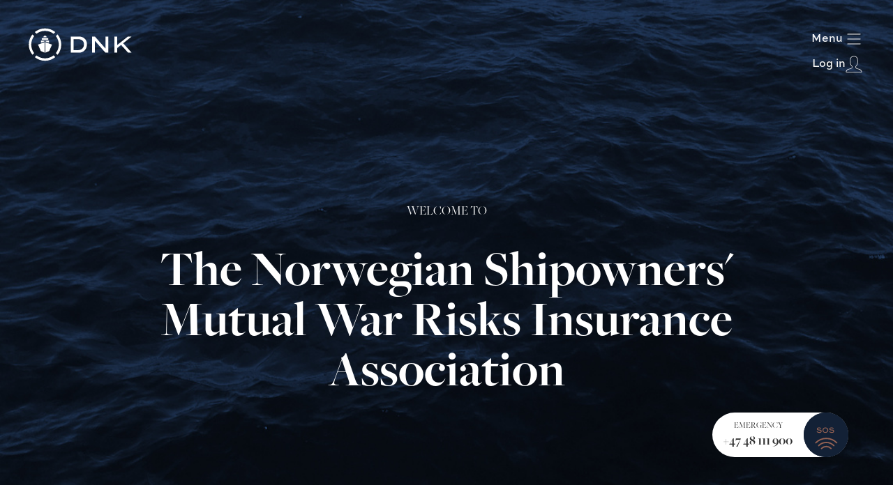

--- FILE ---
content_type: text/html
request_url: https://warrisk.no/about/board-directors/
body_size: 10047
content:
<!DOCTYPE html><html lang="en"><head><meta charSet="utf-8"/><meta name="viewport" content="width=device-width, initial-scale=1"/><link rel="stylesheet" href="/_next/static/css/60a172c1732ab10f.css" data-precedence="next"/><link rel="stylesheet" href="/_next/static/css/fac1adaf025a976d.css" data-precedence="next"/><link rel="preload" as="script" fetchPriority="low" href="/_next/static/chunks/webpack-60ed2fb68b7bb735.js"/><script src="/_next/static/chunks/fd9d1056-ce70da24f10e7253.js" async=""></script><script src="/_next/static/chunks/117-1ade607c6b2bae2f.js" async=""></script><script src="/_next/static/chunks/main-app-495ea909b6edbbce.js" async=""></script><script src="/_next/static/chunks/734-46249aff17888c46.js" async=""></script><script src="/_next/static/chunks/878-1b33a7015cc8ae92.js" async=""></script><script src="/_next/static/chunks/app/page-9e57b4a216e5548e.js" async=""></script><script src="/_next/static/chunks/app/layout-ee9570c511f6efe8.js" async=""></script><link rel="icon" href="/favicon.png?v=1" sizes="any"/><title>Den Norske Krigsforsikring for Skib</title><meta name="description" content="The Norwegian Shipowners&#x27; Mutual War Risks Insurance Association"/><script src="/_next/static/chunks/polyfills-42372ed130431b0a.js" noModule=""></script></head><body><div class="menu"><a href="https://portal.warrisk.no" class="absolute right-9 top-16 mt-2 md:mt-0 md:right-11 md:top-20 flex justify-center gap-4 items-center text-white-ish z-10" target="_blank">Log in<!-- --> <svg xmlns="http://www.w3.org/2000/svg" fill="none" viewBox="0 0 64 64" width="24" height="24"><path fill="currentColor" fill-rule="evenodd" d="M23.177 6.058C20.746 8.148 19 11.46 19 16.4V26c0 5.834 3.21 10.886 6.676 14.063A1 1 0 0 1 26 40.8V44c0 1.381-.707 2.96-2.661 4.383-1.924 1.402-5.092 2.689-10.162 3.601l-.012.002A12.4 12.4 0 0 0 3.24 61h57.373a14.5 14.5 0 0 0-10.8-9.018c-5.062-.962-8.012-2.253-9.707-3.68C38.336 46.813 38 45.232 38 44v-3.2a1 1 0 0 1 .324-.737C41.788 36.888 45 31.737 45 26v-9.6c0-4.94-1.746-8.251-4.177-10.342C38.365 3.945 35.113 3 32 3s-6.366.945-8.823 3.058m-1.304-1.516C24.765 2.055 28.513 1 32 1s7.234 1.055 10.127 3.542C45.046 7.052 47 10.94 47 16.4V26c0 6.276-3.383 11.784-7 15.234V44c0 .769.164 1.738 1.394 2.772 1.305 1.099 3.855 2.307 8.793 3.246h.001a16.5 16.5 0 0 1 12.774 11.71A1 1 0 0 1 62 63H2a1 1 0 0 1-.986-1.165 14.4 14.4 0 0 1 11.815-11.82c4.926-.888 7.756-2.1 9.332-3.248C23.707 45.64 24 44.619 24 44v-2.766c-3.615-3.442-7-8.859-7-15.234v-9.6c0-5.46 1.954-9.349 4.873-11.858" clip-rule="evenodd"></path></svg></a><button class="absolute top-8 right-8 md:top-10 md:right-10 z-[999] pointer-events-auto transition-colors flex items-center gap-4 text-white-ish">Menu<!-- --> <svg xmlns="http://www.w3.org/2000/svg" fill="none" viewBox="0 0 64 64" width="32" height="32"><path fill="currentColor" fill-rule="evenodd" d="M13 18a1 1 0 0 1 1-1h36a1 1 0 1 1 0 2H14a1 1 0 0 1-1-1m0 14a1 1 0 0 1 1-1h36a1 1 0 1 1 0 2H14a1 1 0 0 1-1-1M13 46a1 1 0 0 1 1-1h36a1 1 0 1 1 0 2H14a1 1 0 0 1-1-1" clip-rule="evenodd"></path></svg></button><div class="fixed top-0 bottom-0 w-full transition-all pointer-events-none z-50 -right-full"><div class="flex text-lg md:text-3xl h-full transition-transform menu"><ul class="absolute right-0 h-full bg-blue text-white-ish p-4 w-[250px] md:w-1/3 pointer-events-auto"><li><a href="/">Home</a></li><li><a href="/ioc">IOC</a></li><li><a href="/arc">ARC</a></li><li><a href="/cyber">Cyber</a></li><li><a href="/finance">Finance</a></li><li><a href="/sustainability">Sustainability</a></li><li><a href="/compliance">Compliance</a></li><li><a href="/organization">Organization</a></li></ul></div></div></div><main class="page min-h-full"><section class="bg-blue text-white bg-water px-8 py-16 md:py-64 md:px-24 flex items-center justify-center bg-cover relative w-full"><div class="m-auto max-w-10xl p-8"><a class="absolute top-8 left-8 md:top-10 md:left-10" href="/"><svg width="150" viewBox="0 0 774 248" fill="currentColor" xmlns="http://www.w3.org/2000/svg"><path d="M123.51 184V106.28L74.83 124L95.48 172L123.51 184Z"></path><path d="M129.51 184L129.48 106.28L178.18 124L157.54 172L129.51 184Z"></path><path d="M96.51 109.73L123.51 99.9V94H96.51V109.73Z"></path><path d="M156.51 109.73L129.48 99.89V94H156.51V109.73Z"></path><path d="M150.51 76H102.51V88H150.51V76Z"></path><path d="M114.51 70C114.51 68.4241 114.82 66.8637 115.423 65.4078C116.027 63.9519 116.91 62.629 118.025 61.5147C119.139 60.4004 120.462 59.5165 121.918 58.9134C123.374 58.3104 124.934 58 126.51 58C128.086 58 129.646 58.3104 131.102 58.9134C132.558 59.5165 133.881 60.4004 134.995 61.5147C136.11 62.629 136.994 63.9519 137.597 65.4078C138.2 66.8637 138.51 68.4241 138.51 70H114.51Z"></path><path d="M219.42 48.06L206.62 60.86C220.8 78.8512 228.512 101.092 228.512 124C228.512 146.908 220.8 169.149 206.62 187.14L219.42 199.94C236.937 178.508 246.505 151.68 246.505 124C246.505 96.3204 236.937 69.4919 219.42 48.06Z"></path><path d="M63.37 43.89C81.3612 29.7096 103.602 21.9983 126.51 21.9983C149.418 21.9983 171.659 29.7096 189.65 43.89L202.45 31.09C181.018 13.5735 154.19 4.00458 126.51 4.00458C98.8305 4.00458 72.002 13.5735 50.57 31.09L63.37 43.89Z"></path><path d="M189.65 204.11C171.659 218.29 149.418 226.002 126.51 226.002C103.602 226.002 81.3612 218.29 63.37 204.11L50.57 216.91C72.002 234.427 98.8305 243.995 126.51 243.995C154.19 243.995 181.018 234.427 202.45 216.91L189.65 204.11Z"></path><path d="M46.4 187.14C32.2196 169.149 24.5083 146.908 24.5083 124C24.5083 101.092 32.2196 78.8512 46.4 60.86L33.6 48.06C16.0834 69.4919 6.51456 96.3204 6.51456 124C6.51456 151.68 16.0834 178.508 33.6 199.94L46.4 187.14Z"></path><path d="M376.71 64C412.33 64 436.71 87.17 436.71 120.54C436.71 157.2 413.19 184 376.53 184H317.22V64.17L376.71 64ZM370 165C398 165 414.61 147 414.61 121.43C414.61 97.74 397.84 83.9 370.35 83.9L337.67 84.08V165H370Z"></path><path d="M594.41 184H573.66L495.33 95.82V184H474.93V64.17H495.5L574 153.39V64.17H594.41V184Z"></path><path d="M704.73 114.14L767.49 184H741.21L689.68 126.42L660.12 149.94V184H639.71V64.17H660.12V127.8L739.65 64.17H767.15L704.73 114.14Z"></path></svg></a><div class="flex flex-col justify-center items-center text-center max-w-5xl"><h4 class="font-extralight mb-8 uppercase">Welcome to</h4><h1 class="text-7xl">The Norwegian Shipowners&#x27; Mutual War Risks Insurance Association</h1></div></div></section><section class="bg-creme-alt text-black px-4 md:px-48 md:py-24 w-full"><div class="m-auto max-w-7xl flex flex-col md:flex-row justify-between items-center gap-8 px-8 py-12"><h2 class="flex-1 text-4xl font-light">In a constantly changing geopolitical landscape, future threats define our course of action today</h2><div class="flex-1"><img alt="Ship" loading="lazy" width="3334" height="2084" decoding="async" data-nimg="1" style="color:transparent" src="/_next/static/media/ship0.5b18d736.png"/></div></div></section><section class="bg-white-ish text-black py-24 px-4 pb-48 w-full"><div class="m-auto max-w-6xl flex"><div class="flex flex-col md:flex-row justify-between items-center gap-8"><div class="flex flex-wrap md:flex-col flex-shrink-0 md:w-[200px] justify-center items-center text-center gap-8 md:gap-0"><div class="flex flex-col items-center"><svg xmlns="http://www.w3.org/2000/svg" fill="none" viewBox="0 0 64 64" class="w-12"><path fill="currentColor" fill-rule="evenodd" d="M21.497 11.26C18.675 16.517 16.9 23.848 16.9 32s1.776 15.484 4.597 20.74C24.34 58.04 28.1 61 32 61s7.66-2.961 10.503-8.26C45.325 47.483 47.1 40.152 47.1 32s-1.776-15.483-4.597-20.74C39.66 5.96 35.9 3 32 3s-7.66 2.961-10.503 8.26m-1.762-.946C22.718 4.754 27.008 1 32 1s9.282 3.754 12.266 9.314C47.27 15.914 49.1 23.584 49.1 32s-1.829 16.085-4.834 21.686C41.282 59.246 36.992 63 32 63s-9.282-3.754-12.265-9.314C16.729 48.086 14.9 40.416 14.9 32s1.829-16.085 4.835-21.686" clip-rule="evenodd"></path><path fill="currentColor" fill-rule="evenodd" d="M32 1a1 1 0 0 1 1 1v17h26.5a1 1 0 1 1 0 2H33v22h26.5a1 1 0 1 1 0 2H33v17a1 1 0 1 1-2 0V45H4.5a1 1 0 1 1 0-2H31V21H4.5a1 1 0 1 1 0-2H31V2a1 1 0 0 1 1-1" clip-rule="evenodd"></path><path fill="currentColor" fill-rule="evenodd" d="M32 3C15.984 3 3 15.984 3 32s12.984 29 29 29 29-12.984 29-29S48.016 3 32 3M1 32C1 14.88 14.88 1 32 1s31 13.88 31 31-13.88 31-31 31S1 49.12 1 32" clip-rule="evenodd"></path></svg><h4 class="text-brown">Headquarters</h4><h2 class="font-light">Norway</h2></div><div class="flex flex-col items-center"><svg xmlns="http://www.w3.org/2000/svg" fill="none" viewBox="0 0 64 64" class="w-12"><path fill="currentColor" fill-rule="evenodd" d="M21.497 11.26C18.675 16.517 16.9 23.848 16.9 32s1.776 15.484 4.597 20.74C24.34 58.04 28.1 61 32 61s7.66-2.961 10.503-8.26C45.325 47.483 47.1 40.152 47.1 32s-1.776-15.483-4.597-20.74C39.66 5.96 35.9 3 32 3s-7.66 2.961-10.503 8.26m-1.762-.946C22.718 4.754 27.008 1 32 1s9.282 3.754 12.266 9.314C47.27 15.914 49.1 23.584 49.1 32s-1.829 16.085-4.834 21.686C41.282 59.246 36.992 63 32 63s-9.282-3.754-12.265-9.314C16.729 48.086 14.9 40.416 14.9 32s1.829-16.085 4.835-21.686" clip-rule="evenodd"></path><path fill="currentColor" fill-rule="evenodd" d="M32 1a1 1 0 0 1 1 1v17h26.5a1 1 0 1 1 0 2H33v22h26.5a1 1 0 1 1 0 2H33v17a1 1 0 1 1-2 0V45H4.5a1 1 0 1 1 0-2H31V21H4.5a1 1 0 1 1 0-2H31V2a1 1 0 0 1 1-1" clip-rule="evenodd"></path><path fill="currentColor" fill-rule="evenodd" d="M32 3C15.984 3 3 15.984 3 32s12.984 29 29 29 29-12.984 29-29S48.016 3 32 3M1 32C1 14.88 14.88 1 32 1s31 13.88 31 31-13.88 31-31 31S1 49.12 1 32" clip-rule="evenodd"></path></svg><h4 class="text-brown">Established</h4><h2 class="font-light">1935</h2></div><div class="flex flex-col items-center"><svg xmlns="http://www.w3.org/2000/svg" fill="none" viewBox="0 0 64 64" class="w-12"><path fill="currentColor" d="M35.941 57a4.65 4.65 0 0 1-3.503-1.613l-.424-.488-.422.488A4.64 4.64 0 0 1 28.086 57H9.756a.76.76 0 0 1-.698-.465.8.8 0 0 1-.058-.288V30.191a.74.74 0 0 1 .415-.67c3.612-1.797 5.853-4.162 6.662-7.03.815-2.887.238-6.226-1.763-10.203a.75.75 0 0 1 .257-.954l7.326-4.863.01.023.54-.36A.7.7 0 0 1 22.85 6h18.314a.7.7 0 0 1 .376.128l.26.183.035-.017 7.597 5.044a.75.75 0 0 1 .255.954c-1.999 3.979-2.576 7.313-1.762 10.203.809 2.867 3.049 5.232 6.662 7.029a.76.76 0 0 1 .414.67v26.053a.75.75 0 0 1-.751.753zm-3.175-4.655c.002.837.338 1.639.932 2.231s1.4.926 2.242.93h17.568V46.58H36.693v1.859a.75.75 0 0 1-.749.747h-3.178zm-22.259 3.16h17.581a3.2 3.2 0 0 0 2.238-.933 3.17 3.17 0 0 0 .93-2.23v-3.159h-3.175a.76.76 0 0 1-.756-.747v-1.86H10.504zm18.325-7.818h6.353v-3.715H28.83zm-18.325-2.603h16.828v-1.859a.75.75 0 0 1 .75-.752h3.17v-3.716H28.08a.76.76 0 0 1-.756-.753v-1.858H10.503zm22.25-2.608h3.177a.76.76 0 0 1 .756.753v1.858H53.51V36.16H36.69v1.857a.75.75 0 0 1-.756.753h-3.176zm-3.925-8.926v3.712h6.352v-3.715zM15.964 12.216l.191.43c3.535 7.85 1.681 14.024-5.358 17.858l-.29.157v3.998h16.828v-1.86a.75.75 0 0 1 .75-.747h3.173V25.16L22.56 7.837zM32.758 25.16v6.892h3.176a.76.76 0 0 1 .756.748v1.859H53.51v-4l-.29-.157c-7.04-3.834-8.892-10.01-5.357-17.852l.193-.43-6.591-4.377zm-.756-1.85 7.947-15.816H24.057z"></path></svg><h4 class="text-brown">Members</h4><h2 class="font-light">450</h2></div><div class="flex flex-col items-center"><svg xmlns="http://www.w3.org/2000/svg" fill="none" viewBox="0 0 64 64" class="w-12"><path fill="currentColor" d="M41.728 49.133a8.23 8.23 0 0 1-5.3-1.929 6.8 6.8 0 0 0-4.462-1.66c-1.643 0-3.23.59-4.463 1.66a8.23 8.23 0 0 1-5.298 1.927 8.23 8.23 0 0 1-5.298-1.927 6.8 6.8 0 0 0-4.463-1.661c-1.644 0-3.23.59-4.463 1.661a8 8 0 0 1-5.211 1.919h-.084a.84.84 0 0 1-.538-.27.816.816 0 0 1 .01-1.109.84.84 0 0 1 .541-.261h.07a6.56 6.56 0 0 0 4.38-1.665 8.22 8.22 0 0 1 5.297-1.926c1.942 0 3.82.683 5.296 1.926a6.8 6.8 0 0 0 4.463 1.66c1.643 0 3.23-.59 4.462-1.66a8.22 8.22 0 0 1 5.298-1.928c1.943 0 3.822.684 5.298 1.928a6.8 6.8 0 0 0 4.462 1.66c1.644 0 3.23-.59 4.463-1.66a8.22 8.22 0 0 1 5.298-1.928c1.943 0 3.822.684 5.298 1.928a6.56 6.56 0 0 0 4.375 1.66h.088a.84.84 0 0 1 .537.273.816.816 0 0 1-.013 1.108.84.84 0 0 1-.543.26h-.072a8 8 0 0 1-5.212-1.927 6.8 6.8 0 0 0-4.463-1.661c-1.643 0-3.23.59-4.463 1.661a8.23 8.23 0 0 1-5.29 1.941M41.73 54.883a8.23 8.23 0 0 1-5.299-1.93 6.8 6.8 0 0 0-4.462-1.66c-1.643 0-3.23.59-4.463 1.66a8.22 8.22 0 0 1-5.298 1.928 8.22 8.22 0 0 1-5.298-1.927 6.8 6.8 0 0 0-4.463-1.662c-1.643 0-3.23.591-4.463 1.662a8 8 0 0 1-5.21 1.919H2.69a.84.84 0 0 1-.538-.27.816.816 0 0 1 .01-1.109.84.84 0 0 1 .541-.261h.07a6.56 6.56 0 0 0 4.38-1.665 8.23 8.23 0 0 1 5.297-1.926c1.942 0 3.82.683 5.296 1.926a6.8 6.8 0 0 0 4.463 1.66c1.643 0 3.23-.59 4.462-1.66a8.22 8.22 0 0 1 5.298-1.928c1.943 0 3.822.683 5.298 1.928a6.8 6.8 0 0 0 4.462 1.66c1.644 0 3.23-.59 4.463-1.66a8.22 8.22 0 0 1 5.298-1.929 8.22 8.22 0 0 1 5.298 1.929 6.56 6.56 0 0 0 4.376 1.66h.089a.84.84 0 0 1 .537.272.817.817 0 0 1-.014 1.109.84.84 0 0 1-.543.26h-.072a8 8 0 0 1-5.21-1.927 6.8 6.8 0 0 0-4.463-1.661c-1.643 0-3.23.59-4.463 1.66a8.23 8.23 0 0 1-5.295 1.942M26.14 15.08a.84.84 0 0 1-.589-.24.81.81 0 0 1-.244-.579V9.222c0-.217.088-.425.244-.579a.84.84 0 0 1 .588-.24h5.829a.85.85 0 0 1 .612.227.82.82 0 0 1 .257.593.8.8 0 0 1-.257.592.84.84 0 0 1-.612.228h-4.994v4.214a.81.81 0 0 1-.241.58.84.84 0 0 1-.588.244z"></path><path fill="currentColor" d="M37.798 15.082a.84.84 0 0 1-.587-.24.81.81 0 0 1-.245-.58v-4.218h-4.995a.84.84 0 0 1-.566-.252.814.814 0 0 1 0-1.136.84.84 0 0 1 .566-.252h5.827a.84.84 0 0 1 .588.24.82.82 0 0 1 .244.58v5.033a.81.81 0 0 1-.241.58.84.84 0 0 1-.588.244zM20.29 27.176a.84.84 0 0 1-.588-.24.81.81 0 0 1-.245-.58V14.983c0-.217.088-.425.244-.58a.84.84 0 0 1 .588-.24h11.679a.85.85 0 0 1 .612.228.82.82 0 0 1 .257.592.8.8 0 0 1-.257.593.84.84 0 0 1-.612.228H21.124v10.55a.82.82 0 0 1-.241.58.84.84 0 0 1-.588.243z"></path><path fill="currentColor" d="M43.647 27.178a.84.84 0 0 1-.588-.24.81.81 0 0 1-.244-.58V15.804H31.97a.84.84 0 0 1-.567-.252.814.814 0 0 1 0-1.136.84.84 0 0 1 .567-.252h11.677c.22 0 .432.086.588.24a.81.81 0 0 1 .244.58v11.365a.81.81 0 0 1-.242.581.84.84 0 0 1-.587.243zM32.802 22.941v20.881c0 1.01.07 1.271-.389 1.271h-.877c-.458 0-.4-.26-.4-1.27V22.94"></path><path fill="currentColor" d="M15.95 45.735a.82.82 0 0 1-.511-.188.8.8 0 0 1-.275-.464l-3.825-15.5a.82.82 0 0 1 .088-.569.84.84 0 0 1 .444-.375l19.311-6.79a2.18 2.18 0 0 1 1.524-.017l19.359 6.804a.84.84 0 0 1 .444.375.82.82 0 0 1 .088.57L49.065 45.08a.8.8 0 0 1-.276.465.82.82 0 0 1-.513.189 1 1 0 0 1-.16-.016.83.83 0 0 1-.514-.357.8.8 0 0 1-.116-.609l3.39-14.786-18.908-6.643-18.91 6.643 3.683 14.783c.044.211.003.43-.115.612a.84.84 0 0 1-.516.358 1 1 0 0 1-.16.016"></path></svg><h4 class="text-brown">Insured Units</h4><h2 class="font-light">3 311</h2></div></div><div class="flex-grow p-8"><p class="font-bold">Our purpose is to protect Norwegian maritime assets against extreme incidents such as war, terror, piracy and cyberattacks.</p><p class="">DNK was founded in 1935 by forward-looking members of the Norwegian Shipowners&#x27; Association. Since then, our business has been deeply rooted in the history and competence of the Norwegian maritime community.</p><p class="">Through our market-leading maritime war risks insurance cover and loss prevention services, we aim to increase resilience, financial stability and competitive strenght of our Members&#x27; operations.</p><p class="">DNK insurance products and services are developed in close collaboration with our Members to ensure optimal fit with their current and future business needs. We also invest heavily in technology and digital solutions to make our services future-proof.</p><p class="">Our organization is designed to deliver the competence, capacity and knowhow that is required to help our members understand, prevent and manage crises and emergency situations.</p></div></div></div></section><section class="bg-blue text-white px-4 md:px-48 md:py-24 w-full"><div class="m-auto max-w-5xl p-8"><h2 class="text-center mb-12">War Risk Cover</h2><p>DNK offers a comprehensive war risks cover on the basis of the Nordic Marine Insurance Plan NMIP.</p><p>Our standard policy includes hull and machinery, loss of hire, owner&#x27;s liability (P&amp;l) and occupational injuries caused by war perils.</p></div></section><section class="bg-creme-alt text-black px-4 md:px-48 md:py-24 w-full"><div class="m-auto max-w-7xl flex flex-col md:flex-row justify-between items-center gap-8 px-8 py-12 flex-row-reverse"><h2 class="flex-1 text-4xl font-light">When all conventional insurance automatically terminates, DNK&#x27;s unique Major Powers War cover continues to provide vital protection to Norwegian shipping and public interests</h2><div class="flex-1"><img alt="Ship" loading="lazy" width="3334" height="2084" decoding="async" data-nimg="1" style="color:transparent" src="/_next/static/media/ship1.c56dad47.png"/></div></div></section><section class="bg-blue text-white px-4 md:px-48 md:py-24 w-full"><div class="m-auto max-w-7xl flex flex-wrap justify-evenly items-center gap-8 py-8"><div class="w-full md:w-1/3 h-32 flex justify-center items-center"><a href="https://www.osprey.no/" target="_blank" class=""><img alt="Osprey Solutions" loading="lazy" width="3838" height="1190" decoding="async" data-nimg="1" class="object-contain w-64" style="color:transparent" src="/_next/static/media/osprey_white.fd6e80ee.png"/></a></div><div class="w-full md:w-1/3 h-32 flex justify-center items-center"><a href="https://www.normacyber.no/" target="_blank" class="h-full"><img alt="Norma Cyber" loading="lazy" width="2000" height="2133" decoding="async" data-nimg="1" class="object-contain h-full" style="color:transparent" src="/_next/static/media/norma_white.977b17fe.png"/></a></div></div></section></main><a href="tel:+4748111900" title="Emergency" class="fixed bg-white text-black rounded-full bottom-8 right-8 md:bottom-16 md:right-16 pr-20 flex flex-col justify-center items-center px-4 py-2 z-10 h-16 font-header group"><span class="text-xs font-extralight uppercase">Emergency</span><span class="text-lg group-hover:underline">+47 48 111 900</span></a><span class="fixed bottom-8 right-8 md:bottom-16 md:right-16 text-brown text-xs bg-blue border-blue w-16 h-16 rounded-full flex flex-col justify-center items-center z-20"><svg xmlns="http://www.w3.org/2000/svg" width="64" height="64" fill="none"><g clip-path="url(#SOS_svg__a)"><path fill="#132136" d="M32 64c17.673 0 32-14.327 32-32S49.673 0 32 0 0 14.327 0 32s14.327 32 32 32"></path><path fill="#956253" d="m25.262 22.472-.768.88c-.407-.372-1.321-.857-2.677-.857-.88 0-1.66.282-1.66 1.061 0 .802 1.096.836 2.214.915 1.321.09 3.4.226 3.4 2.282 0 1.784-1.492 2.473-3.253 2.473-1.943 0-3.208-.802-4.032-1.547l.768-.881c.598.542 1.637 1.332 3.286 1.332 1.096 0 1.965-.372 1.965-1.208 0-.926-.847-1.118-2.134-1.22-1.626-.113-3.479-.248-3.479-2.033 0-1.75 1.615-2.27 2.97-2.27 1.56 0 2.813.61 3.4 1.073m1.675 2.823c0-2.157 1.819-3.896 4.145-3.896 2.327 0 4.18 1.74 4.18 3.896 0 2.192-1.853 3.93-4.18 3.93s-4.145-1.738-4.145-3.93m1.333 0a2.796 2.796 0 0 0 2.812 2.801c1.593 0 2.846-1.265 2.846-2.8 0-1.525-1.253-2.767-2.846-2.767-1.58 0-2.812 1.242-2.812 2.767m14.86-2.823-.768.88c-.407-.372-1.322-.857-2.677-.857-.88 0-1.66.282-1.66 1.061 0 .802 1.095.836 2.214.915 1.32.09 3.399.226 3.399 2.282 0 1.784-1.49 2.473-3.253 2.473-1.942 0-3.207-.802-4.032-1.547l.768-.881c.599.542 1.638 1.332 3.287 1.332 1.095 0 1.965-.372 1.965-1.208 0-.926-.847-1.118-2.134-1.22-1.627-.113-3.48-.248-3.48-2.033 0-1.75 1.616-2.27 2.971-2.27 1.559 0 2.813.61 3.4 1.073"></path><path stroke="#956253" stroke-linecap="round" stroke-linejoin="round" stroke-miterlimit="10" stroke-width="1.882" d="M17.371 43.392a21.1 21.1 0 0 1 14.972-6.202 21.1 21.1 0 0 1 14.976 6.202"></path><path stroke="#956253" stroke-linecap="round" stroke-linejoin="round" stroke-miterlimit="10" stroke-width="1.882" d="M21.455 47.476a15.35 15.35 0 0 1 10.887-4.51 15.34 15.34 0 0 1 10.89 4.51M25.539 51.558a9.6 9.6 0 0 1 6.807-2.815 9.6 9.6 0 0 1 6.808 2.815"></path></g><defs><clipPath id="SOS_svg__a"><path fill="#fff" d="M0 0h64v64H0z"></path></clipPath></defs></svg></span><section class="bg-creme text-black px-4 md:px-48 md:py-24 w-full"><div class="m-auto max-w-10xl flex flex-wrap justify-between gap-8 p-8 md:p-0"><div class="flex flex-col"><h3>Contact</h3><div class="flex font-extralight gap-8"><pre>P.O. Box 1464
VIKA
0116 Oslo
Norway</pre><div class="flex flex-col"><div>Phone: +47 22 93 68 00</div><div>Fax: +47 22 93 68 01</div><div>Email:<!-- --> <a class="link " target="_self" href="mailto:dnks@warrisk.no">dnks@warrisk.no</a></div><div class="flex gap-2 items-center"><span>Social media:</span><a class="link" href="https://www.linkedin.com/company/den-norske-krigsforsikring-for-skib-dnk-/mycompany/?viewAsMember=true" target="_blank" title="LinkedIn"><svg stroke="currentColor" fill="currentColor" stroke-width="0" viewBox="0 0 448 512" height="1em" width="1em" xmlns="http://www.w3.org/2000/svg"><path d="M416 32H31.9C14.3 32 0 46.5 0 64.3v383.4C0 465.5 14.3 480 31.9 480H416c17.6 0 32-14.5 32-32.3V64.3c0-17.8-14.4-32.3-32-32.3zM135.4 416H69V202.2h66.5V416zm-33.2-243c-21.3 0-38.5-17.3-38.5-38.5S80.9 96 102.2 96c21.2 0 38.5 17.3 38.5 38.5 0 21.3-17.2 38.5-38.5 38.5zm282.1 243h-66.4V312c0-24.8-.5-56.7-34.5-56.7-34.6 0-39.9 27-39.9 54.9V416h-66.4V202.2h63.7v29.2h.9c8.9-16.8 30.6-34.5 62.9-34.5 67.2 0 79.7 44.3 79.7 101.9V416z"></path></svg></a></div></div></div></div><div class="flex flex-col"><h3>Menu</h3><a class="link font-extralight" target="_self" href="/ioc">Intelligence and Operations Centre (IOC)</a><a class="link font-extralight" target="_self" href="/arc">Awareness and Resilience Centre (ARC)</a><a class="link font-extralight" target="_self" href="/cyber">Cyber</a><a class="link font-extralight" target="_self" href="/finance">Finance</a><a class="link font-extralight" target="_self" href="/sustainability">Sustainability</a><a class="link font-extralight" target="_self" href="/compliance">Compliance</a><a class="link font-extralight" target="_self" href="/organization">Organization</a></div><div class="flex flex-col"><h3>Legal</h3><a class="link font-extralight" target="_blank" href="/docs/Privacy%20Policy%20DNK.pdf">Privacy policy</a></div></div></section><script src="/_next/static/chunks/webpack-60ed2fb68b7bb735.js" async=""></script><script>(self.__next_f=self.__next_f||[]).push([0]);self.__next_f.push([2,null])</script><script>self.__next_f.push([1,"1:HL[\"/_next/static/css/60a172c1732ab10f.css\",\"style\"]\n2:HL[\"/_next/static/css/fac1adaf025a976d.css\",\"style\"]\n"])</script><script>self.__next_f.push([1,"3:I[2846,[],\"\"]\n5:I[9107,[],\"ClientPageRoot\"]\n6:I[7449,[\"734\",\"static/chunks/734-46249aff17888c46.js\",\"878\",\"static/chunks/878-1b33a7015cc8ae92.js\",\"931\",\"static/chunks/app/page-9e57b4a216e5548e.js\"],\"default\",1]\n7:I[2208,[\"734\",\"static/chunks/734-46249aff17888c46.js\",\"185\",\"static/chunks/app/layout-ee9570c511f6efe8.js\"],\"default\"]\n8:I[4707,[],\"\"]\n9:I[6423,[],\"\"]\nb:I[3023,[\"734\",\"static/chunks/734-46249aff17888c46.js\",\"185\",\"static/chunks/app/layout-ee9570c511f6efe8.js\"],\"default\"]\nc:I[2972,[\"734\",\"static/chunks/734-46249aff17888c46.js\",\"185\",\"static/chunks/app/layout-ee9570c511f6efe8.js\"],\"\"]\ne:I[1060,[],\"\"]\na:T40b,m25.262 22.472-.768.88c-.407-.372-1.321-.857-2.677-.857-.88 0-1.66.282-1.66 1.061 0 .802 1.096.836 2.214.915 1.321.09 3.4.226 3.4 2.282 0 1.784-1.492 2.473-3.253 2.473-1.943 0-3.208-.802-4.032-1.547l.768-.881c.598.542 1.637 1.332 3.286 1.332 1.096 0 1.965-.372 1.965-1.208 0-.926-.847-1.118-2.134-1.22-1.626-.113-3.479-.248-3.479-2.033 0-1.75 1.615-2.27 2.97-2.27 1.56 0 2.813.61 3.4 1.073m1.675 2.823c0-2.157 1.819-3.896 4.145-3.896 2.327 0 4.18 1.74 4.18 3.896 0 2.192-1.853 3.93-4.18 3.93s-4.145-1.738-4.145-3.93m1.333 0a2.796 2.796 0 0 0 2.812 2.801c1.593 0 2.846-1.265 2.846-2.8 0-1.525-1.253-2.767-2.846-2.767-1.58 0-2.812 1.242-2.812 2.767m14.86-2.823-.768.88c-.407-.372-1.322-.857-2.677-.857-.88 0-1.66.282-1.66 1.061 0 .802 1.095.836 2.214.915 1.32.09 3.399.226 3.399 2.282 0 1.784-1.49 2.473-3.253 2.473-1.942 0-3.207-.802-4.032-1.547l.768-.881c.599.542 1.638 1.332 3.287 1.332 1.095 0 1.965-.372 1.965-1.208 0-.926-.847-1.118-2.134-1.22-1.627-.113-3.48-.248-3.48-2.033 0-1.75 1.616-2.27 2.971-2.27 1.559 0 2.813.61 3.4 1.073f:[]\n"])</script><script>self.__next_f.push([1,"0:[\"$\",\"$L3\",null,{\"buildId\":\"eCzPcMVWPHCmD1dEhy0t-\",\"assetPrefix\":\"\",\"urlParts\":[\"\",\"\"],\"initialTree\":[\"\",{\"children\":[\"__PAGE__\",{}]},\"$undefined\",\"$undefined\",true],\"initialSeedData\":[\"\",{\"children\":[\"__PAGE__\",{},[[\"$L4\",[\"$\",\"$L5\",null,{\"props\":{\"params\":{},\"searchParams\":{}},\"Component\":\"$6\"}],null],null],null]},[[[[\"$\",\"link\",\"0\",{\"rel\":\"stylesheet\",\"href\":\"/_next/static/css/60a172c1732ab10f.css\",\"precedence\":\"next\",\"crossOrigin\":\"$undefined\"}],[\"$\",\"link\",\"1\",{\"rel\":\"stylesheet\",\"href\":\"/_next/static/css/fac1adaf025a976d.css\",\"precedence\":\"next\",\"crossOrigin\":\"$undefined\"}]],[\"$\",\"html\",null,{\"lang\":\"en\",\"children\":[[\"$\",\"link\",null,{\"rel\":\"icon\",\"href\":\"/favicon.png?v=1\",\"sizes\":\"any\"}],[\"$\",\"body\",null,{\"children\":[[\"$\",\"$L7\",null,{}],[\"$\",\"$L8\",null,{\"parallelRouterKey\":\"children\",\"segmentPath\":[\"children\"],\"error\":\"$undefined\",\"errorStyles\":\"$undefined\",\"errorScripts\":\"$undefined\",\"template\":[\"$\",\"$L9\",null,{}],\"templateStyles\":\"$undefined\",\"templateScripts\":\"$undefined\",\"notFound\":[[\"$\",\"title\",null,{\"children\":\"404: This page could not be found.\"}],[\"$\",\"div\",null,{\"style\":{\"fontFamily\":\"system-ui,\\\"Segoe UI\\\",Roboto,Helvetica,Arial,sans-serif,\\\"Apple Color Emoji\\\",\\\"Segoe UI Emoji\\\"\",\"height\":\"100vh\",\"textAlign\":\"center\",\"display\":\"flex\",\"flexDirection\":\"column\",\"alignItems\":\"center\",\"justifyContent\":\"center\"},\"children\":[\"$\",\"div\",null,{\"children\":[[\"$\",\"style\",null,{\"dangerouslySetInnerHTML\":{\"__html\":\"body{color:#000;background:#fff;margin:0}.next-error-h1{border-right:1px solid rgba(0,0,0,.3)}@media (prefers-color-scheme:dark){body{color:#fff;background:#000}.next-error-h1{border-right:1px solid rgba(255,255,255,.3)}}\"}}],[\"$\",\"h1\",null,{\"className\":\"next-error-h1\",\"style\":{\"display\":\"inline-block\",\"margin\":\"0 20px 0 0\",\"padding\":\"0 23px 0 0\",\"fontSize\":24,\"fontWeight\":500,\"verticalAlign\":\"top\",\"lineHeight\":\"49px\"},\"children\":\"404\"}],[\"$\",\"div\",null,{\"style\":{\"display\":\"inline-block\"},\"children\":[\"$\",\"h2\",null,{\"style\":{\"fontSize\":14,\"fontWeight\":400,\"lineHeight\":\"49px\",\"margin\":0},\"children\":\"This page could not be found.\"}]}]]}]}]],\"notFoundStyles\":[]}],[[\"$\",\"a\",null,{\"href\":\"tel:+4748111900\",\"title\":\"Emergency\",\"className\":\"fixed bg-white text-black rounded-full bottom-8 right-8 md:bottom-16 md:right-16 pr-20 flex flex-col justify-center items-center px-4 py-2 z-10 h-16 font-header group\",\"children\":[[\"$\",\"span\",null,{\"className\":\"text-xs font-extralight uppercase\",\"children\":\"Emergency\"}],[\"$\",\"span\",null,{\"className\":\"text-lg group-hover:underline\",\"children\":\"+47 48 111 900\"}]]}],[\"$\",\"span\",null,{\"className\":\"fixed bottom-8 right-8 md:bottom-16 md:right-16 text-brown text-xs bg-blue border-blue w-16 h-16 rounded-full flex flex-col justify-center items-center z-20\",\"children\":[\"$\",\"svg\",null,{\"xmlns\":\"http://www.w3.org/2000/svg\",\"width\":64,\"height\":64,\"fill\":\"none\",\"children\":[[\"$\",\"g\",null,{\"clipPath\":\"url(#SOS_svg__a)\",\"children\":[[\"$\",\"path\",null,{\"fill\":\"#132136\",\"d\":\"M32 64c17.673 0 32-14.327 32-32S49.673 0 32 0 0 14.327 0 32s14.327 32 32 32\"}],[\"$\",\"path\",null,{\"fill\":\"#956253\",\"d\":\"$a\"}],[\"$\",\"path\",null,{\"stroke\":\"#956253\",\"strokeLinecap\":\"round\",\"strokeLinejoin\":\"round\",\"strokeMiterlimit\":10,\"strokeWidth\":1.882,\"d\":\"M17.371 43.392a21.1 21.1 0 0 1 14.972-6.202 21.1 21.1 0 0 1 14.976 6.202\"}],[\"$\",\"path\",null,{\"stroke\":\"#956253\",\"strokeLinecap\":\"round\",\"strokeLinejoin\":\"round\",\"strokeMiterlimit\":10,\"strokeWidth\":1.882,\"d\":\"M21.455 47.476a15.35 15.35 0 0 1 10.887-4.51 15.34 15.34 0 0 1 10.89 4.51M25.539 51.558a9.6 9.6 0 0 1 6.807-2.815 9.6 9.6 0 0 1 6.808 2.815\"}]]}],[\"$\",\"defs\",null,{\"children\":[\"$\",\"clipPath\",null,{\"id\":\"SOS_svg__a\",\"children\":[\"$\",\"path\",null,{\"fill\":\"#fff\",\"d\":\"M0 0h64v64H0z\"}]}]}]]}]}]],[\"$\",\"$Lb\",null,{\"backgroundColor\":\"creme\",\"maxWidth\":\"max-w-10xl\",\"subclassName\":\"flex flex-wrap justify-between gap-8 p-8 md:p-0\",\"children\":[[\"$\",\"div\",null,{\"className\":\"flex flex-col\",\"children\":[[\"$\",\"h3\",null,{\"children\":\"Contact\"}],[\"$\",\"div\",null,{\"className\":\"flex font-extralight gap-8\",\"children\":[[\"$\",\"pre\",null,{\"children\":\"P.O. Box 1464\\nVIKA\\n0116 Oslo\\nNorway\"}],[\"$\",\"div\",null,{\"className\":\"flex flex-col\",\"children\":[[\"$\",\"div\",null,{\"children\":\"Phone: +47 22 93 68 00\"}],[\"$\",\"div\",null,{\"children\":\"Fax: +47 22 93 68 01\"}],[\"$\",\"div\",null,{\"children\":[\"Email:\",\" \",[\"$\",\"$Lc\",null,{\"href\":\"mailto:dnks@warrisk.no\",\"className\":\"link \",\"target\":\"_self\",\"children\":\"dnks@warrisk.no\"}]]}],[\"$\",\"div\",null,{\"className\":\"flex gap-2 items-center\",\"children\":[[\"$\",\"span\",null,{\"children\":\"Social media:\"}],[\"$\",\"a\",null,{\"className\":\"link\",\"href\":\"https://www.linkedin.com/company/den-norske-krigsforsikring-for-skib-dnk-/mycompany/?viewAsMember=true\",\"target\":\"_blank\",\"title\":\"LinkedIn\",\"children\":[\"$\",\"svg\",null,{\"stroke\":\"currentColor\",\"fill\":\"currentColor\",\"strokeWidth\":\"0\",\"viewBox\":\"0 0 448 512\",\"children\":[\"$undefined\",[[\"$\",\"path\",\"0\",{\"d\":\"M416 32H31.9C14.3 32 0 46.5 0 64.3v383.4C0 465.5 14.3 480 31.9 480H416c17.6 0 32-14.5 32-32.3V64.3c0-17.8-14.4-32.3-32-32.3zM135.4 416H69V202.2h66.5V416zm-33.2-243c-21.3 0-38.5-17.3-38.5-38.5S80.9 96 102.2 96c21.2 0 38.5 17.3 38.5 38.5 0 21.3-17.2 38.5-38.5 38.5zm282.1 243h-66.4V312c0-24.8-.5-56.7-34.5-56.7-34.6 0-39.9 27-39.9 54.9V416h-66.4V202.2h63.7v29.2h.9c8.9-16.8 30.6-34.5 62.9-34.5 67.2 0 79.7 44.3 79.7 101.9V416z\",\"children\":\"$undefined\"}]]],\"className\":\"$undefined\",\"style\":{\"color\":\"$undefined\"},\"height\":\"1em\",\"width\":\"1em\",\"xmlns\":\"http://www.w3.org/2000/svg\"}]}]]}]]}]]}]]}],[\"$\",\"div\",null,{\"className\":\"flex flex-col\",\"children\":[[\"$\",\"h3\",null,{\"children\":\"Menu\"}],[[\"$\",\"$Lc\",null,{\"href\":\"/ioc\",\"className\":\"link font-extralight\",\"target\":\"_self\",\"children\":\"Intelligence and Operations Centre (IOC)\"}],[\"$\",\"$Lc\",null,{\"href\":\"/arc\",\"className\":\"link font-extralight\",\"target\":\"_self\",\"children\":\"Awareness and Resilience Centre (ARC)\"}],[\"$\",\"$Lc\",null,{\"href\":\"/cyber\",\"className\":\"link font-extralight\",\"target\":\"_self\",\"children\":\"Cyber\"}],[\"$\",\"$Lc\",null,{\"href\":\"/finance\",\"className\":\"link font-extralight\",\"target\":\"_self\",\"children\":\"Finance\"}],[\"$\",\"$Lc\",null,{\"href\":\"/sustainability\",\"className\":\"link font-extralight\",\"target\":\"_self\",\"children\":\"Sustainability\"}],[\"$\",\"$Lc\",null,{\"href\":\"/compliance\",\"className\":\"link font-extralight\",\"target\":\"_self\",\"children\":\"Compliance\"}],[\"$\",\"$Lc\",null,{\"href\":\"/organization\",\"className\":\"link font-extralight\",\"target\":\"_self\",\"children\":\"Organization\"}]]]}],[\"$\",\"div\",null,{\"className\":\"flex flex-col\",\"children\":[[\"$\",\"h3\",null,{\"children\":\"Legal\"}],[[\"$\",\"$Lc\",null,{\"href\":\"/docs/Privacy%20Policy%20DNK.pdf\",\"className\":\"link font-extralight\",\"target\":\"_blank\",\"children\":\"Privacy policy\"}]]]}]]}]]}]]}]],null],null],\"couldBeIntercepted\":false,\"initialHead\":[null,\"$Ld\"],\"globalErrorComponent\":\"$e\",\"missingSlots\":\"$Wf\"}]\n"])</script><script>self.__next_f.push([1,"d:[[\"$\",\"meta\",\"0\",{\"name\":\"viewport\",\"content\":\"width=device-width, initial-scale=1\"}],[\"$\",\"meta\",\"1\",{\"charSet\":\"utf-8\"}],[\"$\",\"title\",\"2\",{\"children\":\"Den Norske Krigsforsikring for Skib\"}],[\"$\",\"meta\",\"3\",{\"name\":\"description\",\"content\":\"The Norwegian Shipowners' Mutual War Risks Insurance Association\"}]]\n4:null\n"])</script></body></html>

--- FILE ---
content_type: text/css
request_url: https://warrisk.no/_next/static/css/60a172c1732ab10f.css
body_size: 266266
content:
/*
! tailwindcss v3.3.3 | MIT License | https://tailwindcss.com
*/*,:after,:before{box-sizing:border-box;border:0 solid}:after,:before{--tw-content:""}html{line-height:1.5;-webkit-text-size-adjust:100%;-moz-tab-size:4;-o-tab-size:4;tab-size:4;font-family:var(--font-sans);font-feature-settings:normal;font-variation-settings:normal}body{margin:0;line-height:inherit}hr{height:0;color:inherit;border-top-width:1px}abbr:where([title]){-webkit-text-decoration:underline dotted;text-decoration:underline dotted}h1,h2,h3,h4,h5,h6{font-size:inherit;font-weight:inherit}a{color:inherit;text-decoration:inherit}b,strong{font-weight:bolder}code,kbd,pre,samp{font-family:ui-monospace,SFMono-Regular,Menlo,Monaco,Consolas,Liberation Mono,Courier New,monospace;font-size:1em}small{font-size:80%}sub,sup{font-size:75%;line-height:0;position:relative;vertical-align:baseline}sub{bottom:-.25em}sup{top:-.5em}table{text-indent:0;border-color:inherit;border-collapse:collapse}button,input,optgroup,select,textarea{font-family:inherit;font-feature-settings:inherit;font-variation-settings:inherit;font-size:100%;font-weight:inherit;line-height:inherit;color:inherit;margin:0;padding:0}button,select{text-transform:none}[type=button],[type=reset],[type=submit],button{-webkit-appearance:button;background-color:transparent;background-image:none}:-moz-focusring{outline:auto}:-moz-ui-invalid{box-shadow:none}progress{vertical-align:baseline}::-webkit-inner-spin-button,::-webkit-outer-spin-button{height:auto}[type=search]{-webkit-appearance:textfield;outline-offset:-2px}::-webkit-search-decoration{-webkit-appearance:none}::-webkit-file-upload-button{-webkit-appearance:button;font:inherit}summary{display:list-item}blockquote,dd,dl,figure,h1,h2,h3,h4,h5,h6,hr,p,pre{margin:0}fieldset{margin:0}fieldset,legend{padding:0}menu,ol,ul{list-style:none;margin:0;padding:0}dialog{padding:0}textarea{resize:vertical}input::-moz-placeholder,textarea::-moz-placeholder{opacity:1;color:#9ca3af}input::placeholder,textarea::placeholder{opacity:1;color:#9ca3af}[role=button],button{cursor:pointer}:disabled{cursor:default}audio,canvas,embed,iframe,img,object,svg,video{display:block;vertical-align:middle}img,video{max-width:100%;height:auto}[hidden]{display:none}*,:after,:before{--tw-border-spacing-x:0;--tw-border-spacing-y:0;--tw-translate-x:0;--tw-translate-y:0;--tw-rotate:0;--tw-skew-x:0;--tw-skew-y:0;--tw-scale-x:1;--tw-scale-y:1;--tw-pan-x: ;--tw-pan-y: ;--tw-pinch-zoom: ;--tw-scroll-snap-strictness:proximity;--tw-gradient-from-position: ;--tw-gradient-via-position: ;--tw-gradient-to-position: ;--tw-ordinal: ;--tw-slashed-zero: ;--tw-numeric-figure: ;--tw-numeric-spacing: ;--tw-numeric-fraction: ;--tw-ring-inset: ;--tw-ring-offset-width:0px;--tw-ring-offset-color:#fff;--tw-ring-color:rgba(59,130,246,.5);--tw-ring-offset-shadow:0 0 #0000;--tw-ring-shadow:0 0 #0000;--tw-shadow:0 0 #0000;--tw-shadow-colored:0 0 #0000;--tw-blur: ;--tw-brightness: ;--tw-contrast: ;--tw-grayscale: ;--tw-hue-rotate: ;--tw-invert: ;--tw-saturate: ;--tw-sepia: ;--tw-drop-shadow: ;--tw-backdrop-blur: ;--tw-backdrop-brightness: ;--tw-backdrop-contrast: ;--tw-backdrop-grayscale: ;--tw-backdrop-hue-rotate: ;--tw-backdrop-invert: ;--tw-backdrop-opacity: ;--tw-backdrop-saturate: ;--tw-backdrop-sepia: }::backdrop{--tw-border-spacing-x:0;--tw-border-spacing-y:0;--tw-translate-x:0;--tw-translate-y:0;--tw-rotate:0;--tw-skew-x:0;--tw-skew-y:0;--tw-scale-x:1;--tw-scale-y:1;--tw-pan-x: ;--tw-pan-y: ;--tw-pinch-zoom: ;--tw-scroll-snap-strictness:proximity;--tw-gradient-from-position: ;--tw-gradient-via-position: ;--tw-gradient-to-position: ;--tw-ordinal: ;--tw-slashed-zero: ;--tw-numeric-figure: ;--tw-numeric-spacing: ;--tw-numeric-fraction: ;--tw-ring-inset: ;--tw-ring-offset-width:0px;--tw-ring-offset-color:#fff;--tw-ring-color:rgba(59,130,246,.5);--tw-ring-offset-shadow:0 0 #0000;--tw-ring-shadow:0 0 #0000;--tw-shadow:0 0 #0000;--tw-shadow-colored:0 0 #0000;--tw-blur: ;--tw-brightness: ;--tw-contrast: ;--tw-grayscale: ;--tw-hue-rotate: ;--tw-invert: ;--tw-saturate: ;--tw-sepia: ;--tw-drop-shadow: ;--tw-backdrop-blur: ;--tw-backdrop-brightness: ;--tw-backdrop-contrast: ;--tw-backdrop-grayscale: ;--tw-backdrop-hue-rotate: ;--tw-backdrop-invert: ;--tw-backdrop-opacity: ;--tw-backdrop-saturate: ;--tw-backdrop-sepia: }.pointer-events-none{pointer-events:none}.pointer-events-auto{pointer-events:auto}.fixed{position:fixed}.absolute{position:absolute}.relative{position:relative}.-right-full{right:-100%}.bottom-0{bottom:0}.bottom-8{bottom:2rem}.left-8{left:2rem}.right-0{right:0}.right-3{right:.75rem}.right-48{right:12rem}.right-8{right:2rem}.right-9{right:2.25rem}.right-full{right:100%}.top-0{top:0}.top-16{top:4rem}.top-3{top:.75rem}.top-8{top:2rem}.-z-10{z-index:-10}.z-10{z-index:10}.z-20{z-index:20}.z-50{z-index:50}.z-\[999\]{z-index:999}.col-span-1{grid-column:span 1/span 1}.col-span-10{grid-column:span 10/span 10}.col-span-11{grid-column:span 11/span 11}.col-span-12{grid-column:span 12/span 12}.col-span-2{grid-column:span 2/span 2}.col-span-3{grid-column:span 3/span 3}.col-span-4{grid-column:span 4/span 4}.col-span-5{grid-column:span 5/span 5}.col-span-6{grid-column:span 6/span 6}.col-span-7{grid-column:span 7/span 7}.col-span-8{grid-column:span 8/span 8}.col-span-9{grid-column:span 9/span 9}.col-span-full{grid-column:1/-1}.row-span-1{grid-row:span 1/span 1}.row-span-2{grid-row:span 2/span 2}.row-span-3{grid-row:span 3/span 3}.row-span-4{grid-row:span 4/span 4}.row-span-5{grid-row:span 5/span 5}.row-span-6{grid-row:span 6/span 6}.row-span-full{grid-row:1/-1}.m-0{margin:0}.m-auto{margin:auto}.-mt-12{margin-top:-3rem}.mb-12{margin-bottom:3rem}.mb-2{margin-bottom:.5rem}.mb-24{margin-bottom:6rem}.mb-32{margin-bottom:8rem}.mb-4{margin-bottom:1rem}.mb-6{margin-bottom:1.5rem}.mb-8{margin-bottom:2rem}.mr-4{margin-right:1rem}.mt-2{margin-top:.5rem}.mt-4{margin-top:1rem}.mt-6{margin-top:1.5rem}.mt-8{margin-top:2rem}.flex{display:flex}.table{display:table}.hidden{display:none}.h-16{height:4rem}.h-32{height:8rem}.h-8{height:2rem}.h-full{height:100%}.min-h-full{min-height:100%}.w-12{width:3rem}.w-16{width:4rem}.w-32{width:8rem}.w-6{width:1.5rem}.w-64{width:16rem}.w-8{width:2rem}.w-\[250px\]{width:250px}.w-full{width:100%}.min-w-\[500px\]{min-width:500px}.max-w-10xl{max-width:104rem}.max-w-2xl{max-width:42rem}.max-w-3xl{max-width:48rem}.max-w-5xl{max-width:64rem}.max-w-6xl{max-width:72rem}.max-w-7xl{max-width:80rem}.flex-1{flex:1 1 0%}.flex-shrink-0{flex-shrink:0}.flex-grow{flex-grow:1}.table-auto{table-layout:auto}.border-collapse{border-collapse:collapse}.border-separate{border-collapse:separate}.border-spacing-0{--tw-border-spacing-x:0px;--tw-border-spacing-y:0px}.border-spacing-0,.border-spacing-0\.5{border-spacing:var(--tw-border-spacing-x) var(--tw-border-spacing-y)}.border-spacing-0\.5{--tw-border-spacing-x:0.125rem;--tw-border-spacing-y:0.125rem}.border-spacing-1{--tw-border-spacing-x:0.25rem;--tw-border-spacing-y:0.25rem}.border-spacing-1,.border-spacing-1\.5{border-spacing:var(--tw-border-spacing-x) var(--tw-border-spacing-y)}.border-spacing-1\.5{--tw-border-spacing-x:0.375rem;--tw-border-spacing-y:0.375rem}.border-spacing-10{--tw-border-spacing-x:2.5rem;--tw-border-spacing-y:2.5rem}.border-spacing-10,.border-spacing-11{border-spacing:var(--tw-border-spacing-x) var(--tw-border-spacing-y)}.border-spacing-11{--tw-border-spacing-x:2.75rem;--tw-border-spacing-y:2.75rem}.border-spacing-12{--tw-border-spacing-x:3rem;--tw-border-spacing-y:3rem}.border-spacing-12,.border-spacing-14{border-spacing:var(--tw-border-spacing-x) var(--tw-border-spacing-y)}.border-spacing-14{--tw-border-spacing-x:3.5rem;--tw-border-spacing-y:3.5rem}.border-spacing-16{--tw-border-spacing-x:4rem;--tw-border-spacing-y:4rem}.border-spacing-16,.border-spacing-2{border-spacing:var(--tw-border-spacing-x) var(--tw-border-spacing-y)}.border-spacing-2{--tw-border-spacing-x:0.5rem;--tw-border-spacing-y:0.5rem}.border-spacing-2\.5{--tw-border-spacing-x:0.625rem;--tw-border-spacing-y:0.625rem}.border-spacing-20,.border-spacing-2\.5{border-spacing:var(--tw-border-spacing-x) var(--tw-border-spacing-y)}.border-spacing-20{--tw-border-spacing-x:5rem;--tw-border-spacing-y:5rem}.border-spacing-24{--tw-border-spacing-x:6rem;--tw-border-spacing-y:6rem}.border-spacing-24,.border-spacing-28{border-spacing:var(--tw-border-spacing-x) var(--tw-border-spacing-y)}.border-spacing-28{--tw-border-spacing-x:7rem;--tw-border-spacing-y:7rem}.border-spacing-3{--tw-border-spacing-x:0.75rem;--tw-border-spacing-y:0.75rem}.border-spacing-3,.border-spacing-3\.5{border-spacing:var(--tw-border-spacing-x) var(--tw-border-spacing-y)}.border-spacing-3\.5{--tw-border-spacing-x:0.875rem;--tw-border-spacing-y:0.875rem}.border-spacing-32{--tw-border-spacing-x:8rem;--tw-border-spacing-y:8rem}.border-spacing-32,.border-spacing-36{border-spacing:var(--tw-border-spacing-x) var(--tw-border-spacing-y)}.border-spacing-36{--tw-border-spacing-x:9rem;--tw-border-spacing-y:9rem}.border-spacing-4{--tw-border-spacing-x:1rem;--tw-border-spacing-y:1rem}.border-spacing-4,.border-spacing-40{border-spacing:var(--tw-border-spacing-x) var(--tw-border-spacing-y)}.border-spacing-40{--tw-border-spacing-x:10rem;--tw-border-spacing-y:10rem}.border-spacing-44{--tw-border-spacing-x:11rem;--tw-border-spacing-y:11rem}.border-spacing-44,.border-spacing-48{border-spacing:var(--tw-border-spacing-x) var(--tw-border-spacing-y)}.border-spacing-48{--tw-border-spacing-x:12rem;--tw-border-spacing-y:12rem}.border-spacing-5{--tw-border-spacing-x:1.25rem;--tw-border-spacing-y:1.25rem}.border-spacing-5,.border-spacing-52{border-spacing:var(--tw-border-spacing-x) var(--tw-border-spacing-y)}.border-spacing-52{--tw-border-spacing-x:13rem;--tw-border-spacing-y:13rem}.border-spacing-56{--tw-border-spacing-x:14rem;--tw-border-spacing-y:14rem}.border-spacing-56,.border-spacing-6{border-spacing:var(--tw-border-spacing-x) var(--tw-border-spacing-y)}.border-spacing-6{--tw-border-spacing-x:1.5rem;--tw-border-spacing-y:1.5rem}.border-spacing-60{--tw-border-spacing-x:15rem;--tw-border-spacing-y:15rem}.border-spacing-60,.border-spacing-64{border-spacing:var(--tw-border-spacing-x) var(--tw-border-spacing-y)}.border-spacing-64{--tw-border-spacing-x:16rem;--tw-border-spacing-y:16rem}.border-spacing-7{--tw-border-spacing-x:1.75rem;--tw-border-spacing-y:1.75rem}.border-spacing-7,.border-spacing-72{border-spacing:var(--tw-border-spacing-x) var(--tw-border-spacing-y)}.border-spacing-72{--tw-border-spacing-x:18rem;--tw-border-spacing-y:18rem}.border-spacing-8{--tw-border-spacing-x:2rem;--tw-border-spacing-y:2rem}.border-spacing-8,.border-spacing-80{border-spacing:var(--tw-border-spacing-x) var(--tw-border-spacing-y)}.border-spacing-80{--tw-border-spacing-x:20rem;--tw-border-spacing-y:20rem}.border-spacing-9{--tw-border-spacing-x:2.25rem;--tw-border-spacing-y:2.25rem}.border-spacing-9,.border-spacing-96{border-spacing:var(--tw-border-spacing-x) var(--tw-border-spacing-y)}.border-spacing-96{--tw-border-spacing-x:24rem;--tw-border-spacing-y:24rem}.border-spacing-px{--tw-border-spacing-x:1px;--tw-border-spacing-y:1px}.border-spacing-px,.border-spacing-x-0{border-spacing:var(--tw-border-spacing-x) var(--tw-border-spacing-y)}.border-spacing-x-0{--tw-border-spacing-x:0px}.border-spacing-x-0\.5{--tw-border-spacing-x:0.125rem}.border-spacing-x-0\.5,.border-spacing-x-1{border-spacing:var(--tw-border-spacing-x) var(--tw-border-spacing-y)}.border-spacing-x-1{--tw-border-spacing-x:0.25rem}.border-spacing-x-1\.5{--tw-border-spacing-x:0.375rem}.border-spacing-x-10,.border-spacing-x-1\.5{border-spacing:var(--tw-border-spacing-x) var(--tw-border-spacing-y)}.border-spacing-x-10{--tw-border-spacing-x:2.5rem}.border-spacing-x-11{--tw-border-spacing-x:2.75rem}.border-spacing-x-11,.border-spacing-x-12{border-spacing:var(--tw-border-spacing-x) var(--tw-border-spacing-y)}.border-spacing-x-12{--tw-border-spacing-x:3rem}.border-spacing-x-14{--tw-border-spacing-x:3.5rem}.border-spacing-x-14,.border-spacing-x-16{border-spacing:var(--tw-border-spacing-x) var(--tw-border-spacing-y)}.border-spacing-x-16{--tw-border-spacing-x:4rem}.border-spacing-x-2{--tw-border-spacing-x:0.5rem}.border-spacing-x-2,.border-spacing-x-2\.5{border-spacing:var(--tw-border-spacing-x) var(--tw-border-spacing-y)}.border-spacing-x-2\.5{--tw-border-spacing-x:0.625rem}.border-spacing-x-20{--tw-border-spacing-x:5rem}.border-spacing-x-20,.border-spacing-x-24{border-spacing:var(--tw-border-spacing-x) var(--tw-border-spacing-y)}.border-spacing-x-24{--tw-border-spacing-x:6rem}.border-spacing-x-28{--tw-border-spacing-x:7rem}.border-spacing-x-28,.border-spacing-x-3{border-spacing:var(--tw-border-spacing-x) var(--tw-border-spacing-y)}.border-spacing-x-3{--tw-border-spacing-x:0.75rem}.border-spacing-x-3\.5{--tw-border-spacing-x:0.875rem}.border-spacing-x-32,.border-spacing-x-3\.5{border-spacing:var(--tw-border-spacing-x) var(--tw-border-spacing-y)}.border-spacing-x-32{--tw-border-spacing-x:8rem}.border-spacing-x-36{--tw-border-spacing-x:9rem}.border-spacing-x-36,.border-spacing-x-4{border-spacing:var(--tw-border-spacing-x) var(--tw-border-spacing-y)}.border-spacing-x-4{--tw-border-spacing-x:1rem}.border-spacing-x-40{--tw-border-spacing-x:10rem}.border-spacing-x-40,.border-spacing-x-44{border-spacing:var(--tw-border-spacing-x) var(--tw-border-spacing-y)}.border-spacing-x-44{--tw-border-spacing-x:11rem}.border-spacing-x-48{--tw-border-spacing-x:12rem}.border-spacing-x-48,.border-spacing-x-5{border-spacing:var(--tw-border-spacing-x) var(--tw-border-spacing-y)}.border-spacing-x-5{--tw-border-spacing-x:1.25rem}.border-spacing-x-52{--tw-border-spacing-x:13rem}.border-spacing-x-52,.border-spacing-x-56{border-spacing:var(--tw-border-spacing-x) var(--tw-border-spacing-y)}.border-spacing-x-56{--tw-border-spacing-x:14rem}.border-spacing-x-6{--tw-border-spacing-x:1.5rem}.border-spacing-x-6,.border-spacing-x-60{border-spacing:var(--tw-border-spacing-x) var(--tw-border-spacing-y)}.border-spacing-x-60{--tw-border-spacing-x:15rem}.border-spacing-x-64{--tw-border-spacing-x:16rem}.border-spacing-x-64,.border-spacing-x-7{border-spacing:var(--tw-border-spacing-x) var(--tw-border-spacing-y)}.border-spacing-x-7{--tw-border-spacing-x:1.75rem}.border-spacing-x-72{--tw-border-spacing-x:18rem}.border-spacing-x-72,.border-spacing-x-8{border-spacing:var(--tw-border-spacing-x) var(--tw-border-spacing-y)}.border-spacing-x-8{--tw-border-spacing-x:2rem}.border-spacing-x-80{--tw-border-spacing-x:20rem}.border-spacing-x-80,.border-spacing-x-9{border-spacing:var(--tw-border-spacing-x) var(--tw-border-spacing-y)}.border-spacing-x-9{--tw-border-spacing-x:2.25rem}.border-spacing-x-96{--tw-border-spacing-x:24rem}.border-spacing-x-96,.border-spacing-x-px{border-spacing:var(--tw-border-spacing-x) var(--tw-border-spacing-y)}.border-spacing-x-px{--tw-border-spacing-x:1px}.border-spacing-y-0{--tw-border-spacing-y:0px}.border-spacing-y-0,.border-spacing-y-0\.5{border-spacing:var(--tw-border-spacing-x) var(--tw-border-spacing-y)}.border-spacing-y-0\.5{--tw-border-spacing-y:0.125rem}.border-spacing-y-1{--tw-border-spacing-y:0.25rem}.border-spacing-y-1,.border-spacing-y-1\.5{border-spacing:var(--tw-border-spacing-x) var(--tw-border-spacing-y)}.border-spacing-y-1\.5{--tw-border-spacing-y:0.375rem}.border-spacing-y-10{--tw-border-spacing-y:2.5rem}.border-spacing-y-10,.border-spacing-y-11{border-spacing:var(--tw-border-spacing-x) var(--tw-border-spacing-y)}.border-spacing-y-11{--tw-border-spacing-y:2.75rem}.border-spacing-y-12{--tw-border-spacing-y:3rem}.border-spacing-y-12,.border-spacing-y-14{border-spacing:var(--tw-border-spacing-x) var(--tw-border-spacing-y)}.border-spacing-y-14{--tw-border-spacing-y:3.5rem}.border-spacing-y-16{--tw-border-spacing-y:4rem}.border-spacing-y-16,.border-spacing-y-2{border-spacing:var(--tw-border-spacing-x) var(--tw-border-spacing-y)}.border-spacing-y-2{--tw-border-spacing-y:0.5rem}.border-spacing-y-2\.5{--tw-border-spacing-y:0.625rem}.border-spacing-y-20,.border-spacing-y-2\.5{border-spacing:var(--tw-border-spacing-x) var(--tw-border-spacing-y)}.border-spacing-y-20{--tw-border-spacing-y:5rem}.border-spacing-y-24{--tw-border-spacing-y:6rem}.border-spacing-y-24,.border-spacing-y-28{border-spacing:var(--tw-border-spacing-x) var(--tw-border-spacing-y)}.border-spacing-y-28{--tw-border-spacing-y:7rem}.border-spacing-y-3{--tw-border-spacing-y:0.75rem}.border-spacing-y-3,.border-spacing-y-3\.5{border-spacing:var(--tw-border-spacing-x) var(--tw-border-spacing-y)}.border-spacing-y-3\.5{--tw-border-spacing-y:0.875rem}.border-spacing-y-32{--tw-border-spacing-y:8rem}.border-spacing-y-32,.border-spacing-y-36{border-spacing:var(--tw-border-spacing-x) var(--tw-border-spacing-y)}.border-spacing-y-36{--tw-border-spacing-y:9rem}.border-spacing-y-4{--tw-border-spacing-y:1rem}.border-spacing-y-4,.border-spacing-y-40{border-spacing:var(--tw-border-spacing-x) var(--tw-border-spacing-y)}.border-spacing-y-40{--tw-border-spacing-y:10rem}.border-spacing-y-44{--tw-border-spacing-y:11rem}.border-spacing-y-44,.border-spacing-y-48{border-spacing:var(--tw-border-spacing-x) var(--tw-border-spacing-y)}.border-spacing-y-48{--tw-border-spacing-y:12rem}.border-spacing-y-5{--tw-border-spacing-y:1.25rem}.border-spacing-y-5,.border-spacing-y-52{border-spacing:var(--tw-border-spacing-x) var(--tw-border-spacing-y)}.border-spacing-y-52{--tw-border-spacing-y:13rem}.border-spacing-y-56{--tw-border-spacing-y:14rem}.border-spacing-y-56,.border-spacing-y-6{border-spacing:var(--tw-border-spacing-x) var(--tw-border-spacing-y)}.border-spacing-y-6{--tw-border-spacing-y:1.5rem}.border-spacing-y-60{--tw-border-spacing-y:15rem}.border-spacing-y-60,.border-spacing-y-64{border-spacing:var(--tw-border-spacing-x) var(--tw-border-spacing-y)}.border-spacing-y-64{--tw-border-spacing-y:16rem}.border-spacing-y-7{--tw-border-spacing-y:1.75rem}.border-spacing-y-7,.border-spacing-y-72{border-spacing:var(--tw-border-spacing-x) var(--tw-border-spacing-y)}.border-spacing-y-72{--tw-border-spacing-y:18rem}.border-spacing-y-8{--tw-border-spacing-y:2rem}.border-spacing-y-8,.border-spacing-y-80{border-spacing:var(--tw-border-spacing-x) var(--tw-border-spacing-y)}.border-spacing-y-80{--tw-border-spacing-y:20rem}.border-spacing-y-9{--tw-border-spacing-y:2.25rem}.border-spacing-y-9,.border-spacing-y-96{border-spacing:var(--tw-border-spacing-x) var(--tw-border-spacing-y)}.border-spacing-y-96{--tw-border-spacing-y:24rem}.border-spacing-y-px{--tw-border-spacing-y:1px;border-spacing:var(--tw-border-spacing-x) var(--tw-border-spacing-y)}.translate-x-full{--tw-translate-x:100%;transform:translate(var(--tw-translate-x),var(--tw-translate-y)) rotate(var(--tw-rotate)) skewX(var(--tw-skew-x)) skewY(var(--tw-skew-y)) scaleX(var(--tw-scale-x)) scaleY(var(--tw-scale-y))}.cursor-context-menu{cursor:context-menu}.cursor-pointer{cursor:pointer}.list-inside{list-style-position:inside}.list-decimal{list-style-type:decimal}.appearance-none{-webkit-appearance:none;-moz-appearance:none;appearance:none}.auto-cols-auto{grid-auto-columns:auto}.auto-cols-fr{grid-auto-columns:minmax(0,1fr)}.auto-cols-max{grid-auto-columns:max-content}.auto-cols-min{grid-auto-columns:min-content}.auto-rows-auto{grid-auto-rows:auto}.auto-rows-fr{grid-auto-rows:minmax(0,1fr)}.auto-rows-max{grid-auto-rows:max-content}.auto-rows-min{grid-auto-rows:min-content}.flex-row{flex-direction:row}.flex-row-reverse{flex-direction:row-reverse}.flex-col{flex-direction:column}.flex-wrap{flex-wrap:wrap}.items-end{align-items:flex-end}.items-center{align-items:center}.justify-center{justify-content:center}.justify-between{justify-content:space-between}.justify-evenly{justify-content:space-evenly}.gap-1{gap:.25rem}.gap-12{gap:3rem}.gap-16{gap:4rem}.gap-2{gap:.5rem}.gap-4{gap:1rem}.gap-8{gap:2rem}.overflow-hidden{overflow:hidden}.overflow-x-scroll{overflow-x:scroll}.text-ellipsis{text-overflow:ellipsis}.text-clip{text-overflow:clip}.rounded-full{border-radius:9999px}.rounded-md{border-radius:.375rem}.border-0{border-width:0}.border-2{border-width:2px}.border-4{border-width:4px}.border-8{border-width:8px}.border-x{border-left-width:1px;border-right-width:1px}.border-x-0{border-left-width:0;border-right-width:0}.border-x-2{border-left-width:2px;border-right-width:2px}.border-x-4{border-left-width:4px;border-right-width:4px}.border-x-8{border-left-width:8px;border-right-width:8px}.border-y{border-top-width:1px;border-bottom-width:1px}.border-y-0{border-top-width:0;border-bottom-width:0}.border-y-2{border-top-width:2px;border-bottom-width:2px}.border-y-4{border-top-width:4px;border-bottom-width:4px}.border-y-8{border-top-width:8px;border-bottom-width:8px}.border-b{border-bottom-width:1px}.border-b-0{border-bottom-width:0}.border-b-2{border-bottom-width:2px}.border-b-4{border-bottom-width:4px}.border-b-8{border-bottom-width:8px}.border-e{border-inline-end-width:1px}.border-e-0{border-inline-end-width:0}.border-e-2{border-inline-end-width:2px}.border-e-4{border-inline-end-width:4px}.border-e-8{border-inline-end-width:8px}.border-l{border-left-width:1px}.border-l-0{border-left-width:0}.border-l-2{border-left-width:2px}.border-l-4{border-left-width:4px}.border-l-8{border-left-width:8px}.border-r{border-right-width:1px}.border-r-0{border-right-width:0}.border-r-2{border-right-width:2px}.border-r-4{border-right-width:4px}.border-r-8{border-right-width:8px}.border-s{border-inline-start-width:1px}.border-s-0{border-inline-start-width:0}.border-s-2{border-inline-start-width:2px}.border-s-4{border-inline-start-width:4px}.border-s-8{border-inline-start-width:8px}.border-t{border-top-width:1px}.border-t-0{border-top-width:0}.border-t-2{border-top-width:2px}.border-t-4{border-top-width:4px}.border-t-8{border-top-width:8px}.border-solid{border-style:solid}.border-dashed{border-style:dashed}.border-dotted{border-style:dotted}.border-double{border-style:double}.border-hidden{border-style:hidden}.border-none{border-style:none}.border-black{--tw-border-opacity:1;border-color:rgb(49 49 49/var(--tw-border-opacity))}.border-black\/0{border-color:rgba(49,49,49,0)}.border-black\/10{border-color:rgba(49,49,49,.1)}.border-black\/100{border-color:#313131}.border-black\/20{border-color:rgba(49,49,49,.2)}.border-black\/25{border-color:rgba(49,49,49,.25)}.border-black\/30{border-color:rgba(49,49,49,.3)}.border-black\/40{border-color:rgba(49,49,49,.4)}.border-black\/5{border-color:rgba(49,49,49,.05)}.border-black\/50{border-color:rgba(49,49,49,.5)}.border-black\/60{border-color:rgba(49,49,49,.6)}.border-black\/70{border-color:rgba(49,49,49,.7)}.border-black\/75{border-color:rgba(49,49,49,.75)}.border-black\/80{border-color:rgba(49,49,49,.8)}.border-black\/90{border-color:rgba(49,49,49,.9)}.border-black\/95{border-color:rgba(49,49,49,.95)}.border-blue{--tw-border-opacity:1;border-color:rgb(12 27 50/var(--tw-border-opacity))}.border-blue\/0{border-color:rgba(12,27,50,0)}.border-blue\/10{border-color:rgba(12,27,50,.1)}.border-blue\/100{border-color:#0c1b32}.border-blue\/20{border-color:rgba(12,27,50,.2)}.border-blue\/25{border-color:rgba(12,27,50,.25)}.border-blue\/30{border-color:rgba(12,27,50,.3)}.border-blue\/40{border-color:rgba(12,27,50,.4)}.border-blue\/5{border-color:rgba(12,27,50,.05)}.border-blue\/50{border-color:rgba(12,27,50,.5)}.border-blue\/60{border-color:rgba(12,27,50,.6)}.border-blue\/70{border-color:rgba(12,27,50,.7)}.border-blue\/75{border-color:rgba(12,27,50,.75)}.border-blue\/80{border-color:rgba(12,27,50,.8)}.border-blue\/90{border-color:rgba(12,27,50,.9)}.border-blue\/95{border-color:rgba(12,27,50,.95)}.border-brown{--tw-border-opacity:1;border-color:rgb(149 98 83/var(--tw-border-opacity))}.border-brown\/0{border-color:rgba(149,98,83,0)}.border-brown\/10{border-color:rgba(149,98,83,.1)}.border-brown\/100{border-color:#956253}.border-brown\/20{border-color:rgba(149,98,83,.2)}.border-brown\/25{border-color:rgba(149,98,83,.25)}.border-brown\/30{border-color:rgba(149,98,83,.3)}.border-brown\/40{border-color:rgba(149,98,83,.4)}.border-brown\/5{border-color:rgba(149,98,83,.05)}.border-brown\/50{border-color:rgba(149,98,83,.5)}.border-brown\/60{border-color:rgba(149,98,83,.6)}.border-brown\/70{border-color:rgba(149,98,83,.7)}.border-brown\/75{border-color:rgba(149,98,83,.75)}.border-brown\/80{border-color:rgba(149,98,83,.8)}.border-brown\/90{border-color:rgba(149,98,83,.9)}.border-brown\/95{border-color:rgba(149,98,83,.95)}.border-creme{--tw-border-opacity:1;border-color:rgb(231 228 223/var(--tw-border-opacity))}.border-creme-alt{--tw-border-opacity:1;border-color:rgb(239 237 235/var(--tw-border-opacity))}.border-creme-alt\/0{border-color:hsla(30,11%,93%,0)}.border-creme-alt\/10{border-color:hsla(30,11%,93%,.1)}.border-creme-alt\/100{border-color:#efedeb}.border-creme-alt\/20{border-color:hsla(30,11%,93%,.2)}.border-creme-alt\/25{border-color:hsla(30,11%,93%,.25)}.border-creme-alt\/30{border-color:hsla(30,11%,93%,.3)}.border-creme-alt\/40{border-color:hsla(30,11%,93%,.4)}.border-creme-alt\/5{border-color:hsla(30,11%,93%,.05)}.border-creme-alt\/50{border-color:hsla(30,11%,93%,.5)}.border-creme-alt\/60{border-color:hsla(30,11%,93%,.6)}.border-creme-alt\/70{border-color:hsla(30,11%,93%,.7)}.border-creme-alt\/75{border-color:hsla(30,11%,93%,.75)}.border-creme-alt\/80{border-color:hsla(30,11%,93%,.8)}.border-creme-alt\/90{border-color:hsla(30,11%,93%,.9)}.border-creme-alt\/95{border-color:hsla(30,11%,93%,.95)}.border-creme\/0{border-color:hsla(38,14%,89%,0)}.border-creme\/10{border-color:hsla(38,14%,89%,.1)}.border-creme\/100{border-color:#e7e4df}.border-creme\/20{border-color:hsla(38,14%,89%,.2)}.border-creme\/25{border-color:hsla(38,14%,89%,.25)}.border-creme\/30{border-color:hsla(38,14%,89%,.3)}.border-creme\/40{border-color:hsla(38,14%,89%,.4)}.border-creme\/5{border-color:hsla(38,14%,89%,.05)}.border-creme\/50{border-color:hsla(38,14%,89%,.5)}.border-creme\/60{border-color:hsla(38,14%,89%,.6)}.border-creme\/70{border-color:hsla(38,14%,89%,.7)}.border-creme\/75{border-color:hsla(38,14%,89%,.75)}.border-creme\/80{border-color:hsla(38,14%,89%,.8)}.border-creme\/90{border-color:hsla(38,14%,89%,.9)}.border-creme\/95{border-color:hsla(38,14%,89%,.95)}.border-dark-gray{--tw-border-opacity:1;border-color:rgb(105 105 105/var(--tw-border-opacity))}.border-dark-gray\/0{border-color:hsla(0,0%,41%,0)}.border-dark-gray\/10{border-color:hsla(0,0%,41%,.1)}.border-dark-gray\/100{border-color:#696969}.border-dark-gray\/20{border-color:hsla(0,0%,41%,.2)}.border-dark-gray\/25{border-color:hsla(0,0%,41%,.25)}.border-dark-gray\/30{border-color:hsla(0,0%,41%,.3)}.border-dark-gray\/40{border-color:hsla(0,0%,41%,.4)}.border-dark-gray\/5{border-color:hsla(0,0%,41%,.05)}.border-dark-gray\/50{border-color:hsla(0,0%,41%,.5)}.border-dark-gray\/60{border-color:hsla(0,0%,41%,.6)}.border-dark-gray\/70{border-color:hsla(0,0%,41%,.7)}.border-dark-gray\/75{border-color:hsla(0,0%,41%,.75)}.border-dark-gray\/80{border-color:hsla(0,0%,41%,.8)}.border-dark-gray\/90{border-color:hsla(0,0%,41%,.9)}.border-dark-gray\/95{border-color:hsla(0,0%,41%,.95)}.border-green{--tw-border-opacity:1;border-color:rgb(103 183 103/var(--tw-border-opacity))}.border-green\/0{border-color:rgba(103,183,103,0)}.border-green\/10{border-color:rgba(103,183,103,.1)}.border-green\/100{border-color:#67b767}.border-green\/20{border-color:rgba(103,183,103,.2)}.border-green\/25{border-color:rgba(103,183,103,.25)}.border-green\/30{border-color:rgba(103,183,103,.3)}.border-green\/40{border-color:rgba(103,183,103,.4)}.border-green\/5{border-color:rgba(103,183,103,.05)}.border-green\/50{border-color:rgba(103,183,103,.5)}.border-green\/60{border-color:rgba(103,183,103,.6)}.border-green\/70{border-color:rgba(103,183,103,.7)}.border-green\/75{border-color:rgba(103,183,103,.75)}.border-green\/80{border-color:rgba(103,183,103,.8)}.border-green\/90{border-color:rgba(103,183,103,.9)}.border-green\/95{border-color:rgba(103,183,103,.95)}.border-red{--tw-border-opacity:1;border-color:rgb(233 59 59/var(--tw-border-opacity))}.border-red\/0{border-color:rgba(233,59,59,0)}.border-red\/10{border-color:rgba(233,59,59,.1)}.border-red\/100{border-color:#e93b3b}.border-red\/20{border-color:rgba(233,59,59,.2)}.border-red\/25{border-color:rgba(233,59,59,.25)}.border-red\/30{border-color:rgba(233,59,59,.3)}.border-red\/40{border-color:rgba(233,59,59,.4)}.border-red\/5{border-color:rgba(233,59,59,.05)}.border-red\/50{border-color:rgba(233,59,59,.5)}.border-red\/60{border-color:rgba(233,59,59,.6)}.border-red\/70{border-color:rgba(233,59,59,.7)}.border-red\/75{border-color:rgba(233,59,59,.75)}.border-red\/80{border-color:rgba(233,59,59,.8)}.border-red\/90{border-color:rgba(233,59,59,.9)}.border-red\/95{border-color:rgba(233,59,59,.95)}.border-soft-blue{--tw-border-opacity:1;border-color:rgb(116 110 206/var(--tw-border-opacity))}.border-soft-blue\/0{border-color:rgba(116,110,206,0)}.border-soft-blue\/10{border-color:rgba(116,110,206,.1)}.border-soft-blue\/100{border-color:#746ece}.border-soft-blue\/20{border-color:rgba(116,110,206,.2)}.border-soft-blue\/25{border-color:rgba(116,110,206,.25)}.border-soft-blue\/30{border-color:rgba(116,110,206,.3)}.border-soft-blue\/40{border-color:rgba(116,110,206,.4)}.border-soft-blue\/5{border-color:rgba(116,110,206,.05)}.border-soft-blue\/50{border-color:rgba(116,110,206,.5)}.border-soft-blue\/60{border-color:rgba(116,110,206,.6)}.border-soft-blue\/70{border-color:rgba(116,110,206,.7)}.border-soft-blue\/75{border-color:rgba(116,110,206,.75)}.border-soft-blue\/80{border-color:rgba(116,110,206,.8)}.border-soft-blue\/90{border-color:rgba(116,110,206,.9)}.border-soft-blue\/95{border-color:rgba(116,110,206,.95)}.border-transparent,.border-transparent\/0{border-color:transparent}.border-transparent\/10{border-color:rgba(0,0,0,.1)}.border-transparent\/100{border-color:#000}.border-transparent\/20{border-color:rgba(0,0,0,.2)}.border-transparent\/25{border-color:rgba(0,0,0,.25)}.border-transparent\/30{border-color:rgba(0,0,0,.3)}.border-transparent\/40{border-color:rgba(0,0,0,.4)}.border-transparent\/5{border-color:rgba(0,0,0,.05)}.border-transparent\/50{border-color:rgba(0,0,0,.5)}.border-transparent\/60{border-color:rgba(0,0,0,.6)}.border-transparent\/70{border-color:rgba(0,0,0,.7)}.border-transparent\/75{border-color:rgba(0,0,0,.75)}.border-transparent\/80{border-color:rgba(0,0,0,.8)}.border-transparent\/90{border-color:rgba(0,0,0,.9)}.border-transparent\/95{border-color:rgba(0,0,0,.95)}.border-white{--tw-border-opacity:1;border-color:rgb(255 255 255/var(--tw-border-opacity))}.border-white-ish{--tw-border-opacity:1;border-color:rgb(247 247 247/var(--tw-border-opacity))}.border-white-ish\/0{border-color:hsla(0,0%,97%,0)}.border-white-ish\/10{border-color:hsla(0,0%,97%,.1)}.border-white-ish\/100{border-color:#f7f7f7}.border-white-ish\/20{border-color:hsla(0,0%,97%,.2)}.border-white-ish\/25{border-color:hsla(0,0%,97%,.25)}.border-white-ish\/30{border-color:hsla(0,0%,97%,.3)}.border-white-ish\/40{border-color:hsla(0,0%,97%,.4)}.border-white-ish\/5{border-color:hsla(0,0%,97%,.05)}.border-white-ish\/50{border-color:hsla(0,0%,97%,.5)}.border-white-ish\/60{border-color:hsla(0,0%,97%,.6)}.border-white-ish\/70{border-color:hsla(0,0%,97%,.7)}.border-white-ish\/75{border-color:hsla(0,0%,97%,.75)}.border-white-ish\/80{border-color:hsla(0,0%,97%,.8)}.border-white-ish\/90{border-color:hsla(0,0%,97%,.9)}.border-white-ish\/95{border-color:hsla(0,0%,97%,.95)}.border-white\/0{border-color:hsla(0,0%,100%,0)}.border-white\/10{border-color:hsla(0,0%,100%,.1)}.border-white\/100{border-color:#fff}.border-white\/20{border-color:hsla(0,0%,100%,.2)}.border-white\/25{border-color:hsla(0,0%,100%,.25)}.border-white\/30{border-color:hsla(0,0%,100%,.3)}.border-white\/40{border-color:hsla(0,0%,100%,.4)}.border-white\/5{border-color:hsla(0,0%,100%,.05)}.border-white\/50{border-color:hsla(0,0%,100%,.5)}.border-white\/60{border-color:hsla(0,0%,100%,.6)}.border-white\/70{border-color:hsla(0,0%,100%,.7)}.border-white\/75{border-color:hsla(0,0%,100%,.75)}.border-white\/80{border-color:hsla(0,0%,100%,.8)}.border-white\/90{border-color:hsla(0,0%,100%,.9)}.border-white\/95{border-color:hsla(0,0%,100%,.95)}.border-x-black{--tw-border-opacity:1;border-left-color:rgb(49 49 49/var(--tw-border-opacity));border-right-color:rgb(49 49 49/var(--tw-border-opacity))}.border-x-black\/0{border-left-color:rgba(49,49,49,0);border-right-color:rgba(49,49,49,0)}.border-x-black\/10{border-left-color:rgba(49,49,49,.1);border-right-color:rgba(49,49,49,.1)}.border-x-black\/100{border-left-color:#313131;border-right-color:#313131}.border-x-black\/20{border-left-color:rgba(49,49,49,.2);border-right-color:rgba(49,49,49,.2)}.border-x-black\/25{border-left-color:rgba(49,49,49,.25);border-right-color:rgba(49,49,49,.25)}.border-x-black\/30{border-left-color:rgba(49,49,49,.3);border-right-color:rgba(49,49,49,.3)}.border-x-black\/40{border-left-color:rgba(49,49,49,.4);border-right-color:rgba(49,49,49,.4)}.border-x-black\/5{border-left-color:rgba(49,49,49,.05);border-right-color:rgba(49,49,49,.05)}.border-x-black\/50{border-left-color:rgba(49,49,49,.5);border-right-color:rgba(49,49,49,.5)}.border-x-black\/60{border-left-color:rgba(49,49,49,.6);border-right-color:rgba(49,49,49,.6)}.border-x-black\/70{border-left-color:rgba(49,49,49,.7);border-right-color:rgba(49,49,49,.7)}.border-x-black\/75{border-left-color:rgba(49,49,49,.75);border-right-color:rgba(49,49,49,.75)}.border-x-black\/80{border-left-color:rgba(49,49,49,.8);border-right-color:rgba(49,49,49,.8)}.border-x-black\/90{border-left-color:rgba(49,49,49,.9);border-right-color:rgba(49,49,49,.9)}.border-x-black\/95{border-left-color:rgba(49,49,49,.95);border-right-color:rgba(49,49,49,.95)}.border-x-blue{--tw-border-opacity:1;border-left-color:rgb(12 27 50/var(--tw-border-opacity));border-right-color:rgb(12 27 50/var(--tw-border-opacity))}.border-x-blue\/0{border-left-color:rgba(12,27,50,0);border-right-color:rgba(12,27,50,0)}.border-x-blue\/10{border-left-color:rgba(12,27,50,.1);border-right-color:rgba(12,27,50,.1)}.border-x-blue\/100{border-left-color:#0c1b32;border-right-color:#0c1b32}.border-x-blue\/20{border-left-color:rgba(12,27,50,.2);border-right-color:rgba(12,27,50,.2)}.border-x-blue\/25{border-left-color:rgba(12,27,50,.25);border-right-color:rgba(12,27,50,.25)}.border-x-blue\/30{border-left-color:rgba(12,27,50,.3);border-right-color:rgba(12,27,50,.3)}.border-x-blue\/40{border-left-color:rgba(12,27,50,.4);border-right-color:rgba(12,27,50,.4)}.border-x-blue\/5{border-left-color:rgba(12,27,50,.05);border-right-color:rgba(12,27,50,.05)}.border-x-blue\/50{border-left-color:rgba(12,27,50,.5);border-right-color:rgba(12,27,50,.5)}.border-x-blue\/60{border-left-color:rgba(12,27,50,.6);border-right-color:rgba(12,27,50,.6)}.border-x-blue\/70{border-left-color:rgba(12,27,50,.7);border-right-color:rgba(12,27,50,.7)}.border-x-blue\/75{border-left-color:rgba(12,27,50,.75);border-right-color:rgba(12,27,50,.75)}.border-x-blue\/80{border-left-color:rgba(12,27,50,.8);border-right-color:rgba(12,27,50,.8)}.border-x-blue\/90{border-left-color:rgba(12,27,50,.9);border-right-color:rgba(12,27,50,.9)}.border-x-blue\/95{border-left-color:rgba(12,27,50,.95);border-right-color:rgba(12,27,50,.95)}.border-x-brown{--tw-border-opacity:1;border-left-color:rgb(149 98 83/var(--tw-border-opacity));border-right-color:rgb(149 98 83/var(--tw-border-opacity))}.border-x-brown\/0{border-left-color:rgba(149,98,83,0);border-right-color:rgba(149,98,83,0)}.border-x-brown\/10{border-left-color:rgba(149,98,83,.1);border-right-color:rgba(149,98,83,.1)}.border-x-brown\/100{border-left-color:#956253;border-right-color:#956253}.border-x-brown\/20{border-left-color:rgba(149,98,83,.2);border-right-color:rgba(149,98,83,.2)}.border-x-brown\/25{border-left-color:rgba(149,98,83,.25);border-right-color:rgba(149,98,83,.25)}.border-x-brown\/30{border-left-color:rgba(149,98,83,.3);border-right-color:rgba(149,98,83,.3)}.border-x-brown\/40{border-left-color:rgba(149,98,83,.4);border-right-color:rgba(149,98,83,.4)}.border-x-brown\/5{border-left-color:rgba(149,98,83,.05);border-right-color:rgba(149,98,83,.05)}.border-x-brown\/50{border-left-color:rgba(149,98,83,.5);border-right-color:rgba(149,98,83,.5)}.border-x-brown\/60{border-left-color:rgba(149,98,83,.6);border-right-color:rgba(149,98,83,.6)}.border-x-brown\/70{border-left-color:rgba(149,98,83,.7);border-right-color:rgba(149,98,83,.7)}.border-x-brown\/75{border-left-color:rgba(149,98,83,.75);border-right-color:rgba(149,98,83,.75)}.border-x-brown\/80{border-left-color:rgba(149,98,83,.8);border-right-color:rgba(149,98,83,.8)}.border-x-brown\/90{border-left-color:rgba(149,98,83,.9);border-right-color:rgba(149,98,83,.9)}.border-x-brown\/95{border-left-color:rgba(149,98,83,.95);border-right-color:rgba(149,98,83,.95)}.border-x-creme{--tw-border-opacity:1;border-left-color:rgb(231 228 223/var(--tw-border-opacity));border-right-color:rgb(231 228 223/var(--tw-border-opacity))}.border-x-creme-alt{--tw-border-opacity:1;border-left-color:rgb(239 237 235/var(--tw-border-opacity));border-right-color:rgb(239 237 235/var(--tw-border-opacity))}.border-x-creme-alt\/0{border-left-color:hsla(30,11%,93%,0);border-right-color:hsla(30,11%,93%,0)}.border-x-creme-alt\/10{border-left-color:hsla(30,11%,93%,.1);border-right-color:hsla(30,11%,93%,.1)}.border-x-creme-alt\/100{border-left-color:#efedeb;border-right-color:#efedeb}.border-x-creme-alt\/20{border-left-color:hsla(30,11%,93%,.2);border-right-color:hsla(30,11%,93%,.2)}.border-x-creme-alt\/25{border-left-color:hsla(30,11%,93%,.25);border-right-color:hsla(30,11%,93%,.25)}.border-x-creme-alt\/30{border-left-color:hsla(30,11%,93%,.3);border-right-color:hsla(30,11%,93%,.3)}.border-x-creme-alt\/40{border-left-color:hsla(30,11%,93%,.4);border-right-color:hsla(30,11%,93%,.4)}.border-x-creme-alt\/5{border-left-color:hsla(30,11%,93%,.05);border-right-color:hsla(30,11%,93%,.05)}.border-x-creme-alt\/50{border-left-color:hsla(30,11%,93%,.5);border-right-color:hsla(30,11%,93%,.5)}.border-x-creme-alt\/60{border-left-color:hsla(30,11%,93%,.6);border-right-color:hsla(30,11%,93%,.6)}.border-x-creme-alt\/70{border-left-color:hsla(30,11%,93%,.7);border-right-color:hsla(30,11%,93%,.7)}.border-x-creme-alt\/75{border-left-color:hsla(30,11%,93%,.75);border-right-color:hsla(30,11%,93%,.75)}.border-x-creme-alt\/80{border-left-color:hsla(30,11%,93%,.8);border-right-color:hsla(30,11%,93%,.8)}.border-x-creme-alt\/90{border-left-color:hsla(30,11%,93%,.9);border-right-color:hsla(30,11%,93%,.9)}.border-x-creme-alt\/95{border-left-color:hsla(30,11%,93%,.95);border-right-color:hsla(30,11%,93%,.95)}.border-x-creme\/0{border-left-color:hsla(38,14%,89%,0);border-right-color:hsla(38,14%,89%,0)}.border-x-creme\/10{border-left-color:hsla(38,14%,89%,.1);border-right-color:hsla(38,14%,89%,.1)}.border-x-creme\/100{border-left-color:#e7e4df;border-right-color:#e7e4df}.border-x-creme\/20{border-left-color:hsla(38,14%,89%,.2);border-right-color:hsla(38,14%,89%,.2)}.border-x-creme\/25{border-left-color:hsla(38,14%,89%,.25);border-right-color:hsla(38,14%,89%,.25)}.border-x-creme\/30{border-left-color:hsla(38,14%,89%,.3);border-right-color:hsla(38,14%,89%,.3)}.border-x-creme\/40{border-left-color:hsla(38,14%,89%,.4);border-right-color:hsla(38,14%,89%,.4)}.border-x-creme\/5{border-left-color:hsla(38,14%,89%,.05);border-right-color:hsla(38,14%,89%,.05)}.border-x-creme\/50{border-left-color:hsla(38,14%,89%,.5);border-right-color:hsla(38,14%,89%,.5)}.border-x-creme\/60{border-left-color:hsla(38,14%,89%,.6);border-right-color:hsla(38,14%,89%,.6)}.border-x-creme\/70{border-left-color:hsla(38,14%,89%,.7);border-right-color:hsla(38,14%,89%,.7)}.border-x-creme\/75{border-left-color:hsla(38,14%,89%,.75);border-right-color:hsla(38,14%,89%,.75)}.border-x-creme\/80{border-left-color:hsla(38,14%,89%,.8);border-right-color:hsla(38,14%,89%,.8)}.border-x-creme\/90{border-left-color:hsla(38,14%,89%,.9);border-right-color:hsla(38,14%,89%,.9)}.border-x-creme\/95{border-left-color:hsla(38,14%,89%,.95);border-right-color:hsla(38,14%,89%,.95)}.border-x-dark-gray{--tw-border-opacity:1;border-left-color:rgb(105 105 105/var(--tw-border-opacity));border-right-color:rgb(105 105 105/var(--tw-border-opacity))}.border-x-dark-gray\/0{border-left-color:hsla(0,0%,41%,0);border-right-color:hsla(0,0%,41%,0)}.border-x-dark-gray\/10{border-left-color:hsla(0,0%,41%,.1);border-right-color:hsla(0,0%,41%,.1)}.border-x-dark-gray\/100{border-left-color:#696969;border-right-color:#696969}.border-x-dark-gray\/20{border-left-color:hsla(0,0%,41%,.2);border-right-color:hsla(0,0%,41%,.2)}.border-x-dark-gray\/25{border-left-color:hsla(0,0%,41%,.25);border-right-color:hsla(0,0%,41%,.25)}.border-x-dark-gray\/30{border-left-color:hsla(0,0%,41%,.3);border-right-color:hsla(0,0%,41%,.3)}.border-x-dark-gray\/40{border-left-color:hsla(0,0%,41%,.4);border-right-color:hsla(0,0%,41%,.4)}.border-x-dark-gray\/5{border-left-color:hsla(0,0%,41%,.05);border-right-color:hsla(0,0%,41%,.05)}.border-x-dark-gray\/50{border-left-color:hsla(0,0%,41%,.5);border-right-color:hsla(0,0%,41%,.5)}.border-x-dark-gray\/60{border-left-color:hsla(0,0%,41%,.6);border-right-color:hsla(0,0%,41%,.6)}.border-x-dark-gray\/70{border-left-color:hsla(0,0%,41%,.7);border-right-color:hsla(0,0%,41%,.7)}.border-x-dark-gray\/75{border-left-color:hsla(0,0%,41%,.75);border-right-color:hsla(0,0%,41%,.75)}.border-x-dark-gray\/80{border-left-color:hsla(0,0%,41%,.8);border-right-color:hsla(0,0%,41%,.8)}.border-x-dark-gray\/90{border-left-color:hsla(0,0%,41%,.9);border-right-color:hsla(0,0%,41%,.9)}.border-x-dark-gray\/95{border-left-color:hsla(0,0%,41%,.95);border-right-color:hsla(0,0%,41%,.95)}.border-x-green{--tw-border-opacity:1;border-left-color:rgb(103 183 103/var(--tw-border-opacity));border-right-color:rgb(103 183 103/var(--tw-border-opacity))}.border-x-green\/0{border-left-color:rgba(103,183,103,0);border-right-color:rgba(103,183,103,0)}.border-x-green\/10{border-left-color:rgba(103,183,103,.1);border-right-color:rgba(103,183,103,.1)}.border-x-green\/100{border-left-color:#67b767;border-right-color:#67b767}.border-x-green\/20{border-left-color:rgba(103,183,103,.2);border-right-color:rgba(103,183,103,.2)}.border-x-green\/25{border-left-color:rgba(103,183,103,.25);border-right-color:rgba(103,183,103,.25)}.border-x-green\/30{border-left-color:rgba(103,183,103,.3);border-right-color:rgba(103,183,103,.3)}.border-x-green\/40{border-left-color:rgba(103,183,103,.4);border-right-color:rgba(103,183,103,.4)}.border-x-green\/5{border-left-color:rgba(103,183,103,.05);border-right-color:rgba(103,183,103,.05)}.border-x-green\/50{border-left-color:rgba(103,183,103,.5);border-right-color:rgba(103,183,103,.5)}.border-x-green\/60{border-left-color:rgba(103,183,103,.6);border-right-color:rgba(103,183,103,.6)}.border-x-green\/70{border-left-color:rgba(103,183,103,.7);border-right-color:rgba(103,183,103,.7)}.border-x-green\/75{border-left-color:rgba(103,183,103,.75);border-right-color:rgba(103,183,103,.75)}.border-x-green\/80{border-left-color:rgba(103,183,103,.8);border-right-color:rgba(103,183,103,.8)}.border-x-green\/90{border-left-color:rgba(103,183,103,.9);border-right-color:rgba(103,183,103,.9)}.border-x-green\/95{border-left-color:rgba(103,183,103,.95);border-right-color:rgba(103,183,103,.95)}.border-x-red{--tw-border-opacity:1;border-left-color:rgb(233 59 59/var(--tw-border-opacity));border-right-color:rgb(233 59 59/var(--tw-border-opacity))}.border-x-red\/0{border-left-color:rgba(233,59,59,0);border-right-color:rgba(233,59,59,0)}.border-x-red\/10{border-left-color:rgba(233,59,59,.1);border-right-color:rgba(233,59,59,.1)}.border-x-red\/100{border-left-color:#e93b3b;border-right-color:#e93b3b}.border-x-red\/20{border-left-color:rgba(233,59,59,.2);border-right-color:rgba(233,59,59,.2)}.border-x-red\/25{border-left-color:rgba(233,59,59,.25);border-right-color:rgba(233,59,59,.25)}.border-x-red\/30{border-left-color:rgba(233,59,59,.3);border-right-color:rgba(233,59,59,.3)}.border-x-red\/40{border-left-color:rgba(233,59,59,.4);border-right-color:rgba(233,59,59,.4)}.border-x-red\/5{border-left-color:rgba(233,59,59,.05);border-right-color:rgba(233,59,59,.05)}.border-x-red\/50{border-left-color:rgba(233,59,59,.5);border-right-color:rgba(233,59,59,.5)}.border-x-red\/60{border-left-color:rgba(233,59,59,.6);border-right-color:rgba(233,59,59,.6)}.border-x-red\/70{border-left-color:rgba(233,59,59,.7);border-right-color:rgba(233,59,59,.7)}.border-x-red\/75{border-left-color:rgba(233,59,59,.75);border-right-color:rgba(233,59,59,.75)}.border-x-red\/80{border-left-color:rgba(233,59,59,.8);border-right-color:rgba(233,59,59,.8)}.border-x-red\/90{border-left-color:rgba(233,59,59,.9);border-right-color:rgba(233,59,59,.9)}.border-x-red\/95{border-left-color:rgba(233,59,59,.95);border-right-color:rgba(233,59,59,.95)}.border-x-soft-blue{--tw-border-opacity:1;border-left-color:rgb(116 110 206/var(--tw-border-opacity));border-right-color:rgb(116 110 206/var(--tw-border-opacity))}.border-x-soft-blue\/0{border-left-color:rgba(116,110,206,0);border-right-color:rgba(116,110,206,0)}.border-x-soft-blue\/10{border-left-color:rgba(116,110,206,.1);border-right-color:rgba(116,110,206,.1)}.border-x-soft-blue\/100{border-left-color:#746ece;border-right-color:#746ece}.border-x-soft-blue\/20{border-left-color:rgba(116,110,206,.2);border-right-color:rgba(116,110,206,.2)}.border-x-soft-blue\/25{border-left-color:rgba(116,110,206,.25);border-right-color:rgba(116,110,206,.25)}.border-x-soft-blue\/30{border-left-color:rgba(116,110,206,.3);border-right-color:rgba(116,110,206,.3)}.border-x-soft-blue\/40{border-left-color:rgba(116,110,206,.4);border-right-color:rgba(116,110,206,.4)}.border-x-soft-blue\/5{border-left-color:rgba(116,110,206,.05);border-right-color:rgba(116,110,206,.05)}.border-x-soft-blue\/50{border-left-color:rgba(116,110,206,.5);border-right-color:rgba(116,110,206,.5)}.border-x-soft-blue\/60{border-left-color:rgba(116,110,206,.6);border-right-color:rgba(116,110,206,.6)}.border-x-soft-blue\/70{border-left-color:rgba(116,110,206,.7);border-right-color:rgba(116,110,206,.7)}.border-x-soft-blue\/75{border-left-color:rgba(116,110,206,.75);border-right-color:rgba(116,110,206,.75)}.border-x-soft-blue\/80{border-left-color:rgba(116,110,206,.8);border-right-color:rgba(116,110,206,.8)}.border-x-soft-blue\/90{border-left-color:rgba(116,110,206,.9);border-right-color:rgba(116,110,206,.9)}.border-x-soft-blue\/95{border-left-color:rgba(116,110,206,.95);border-right-color:rgba(116,110,206,.95)}.border-x-transparent,.border-x-transparent\/0{border-left-color:transparent;border-right-color:transparent}.border-x-transparent\/10{border-left-color:rgba(0,0,0,.1);border-right-color:rgba(0,0,0,.1)}.border-x-transparent\/100{border-left-color:#000;border-right-color:#000}.border-x-transparent\/20{border-left-color:rgba(0,0,0,.2);border-right-color:rgba(0,0,0,.2)}.border-x-transparent\/25{border-left-color:rgba(0,0,0,.25);border-right-color:rgba(0,0,0,.25)}.border-x-transparent\/30{border-left-color:rgba(0,0,0,.3);border-right-color:rgba(0,0,0,.3)}.border-x-transparent\/40{border-left-color:rgba(0,0,0,.4);border-right-color:rgba(0,0,0,.4)}.border-x-transparent\/5{border-left-color:rgba(0,0,0,.05);border-right-color:rgba(0,0,0,.05)}.border-x-transparent\/50{border-left-color:rgba(0,0,0,.5);border-right-color:rgba(0,0,0,.5)}.border-x-transparent\/60{border-left-color:rgba(0,0,0,.6);border-right-color:rgba(0,0,0,.6)}.border-x-transparent\/70{border-left-color:rgba(0,0,0,.7);border-right-color:rgba(0,0,0,.7)}.border-x-transparent\/75{border-left-color:rgba(0,0,0,.75);border-right-color:rgba(0,0,0,.75)}.border-x-transparent\/80{border-left-color:rgba(0,0,0,.8);border-right-color:rgba(0,0,0,.8)}.border-x-transparent\/90{border-left-color:rgba(0,0,0,.9);border-right-color:rgba(0,0,0,.9)}.border-x-transparent\/95{border-left-color:rgba(0,0,0,.95);border-right-color:rgba(0,0,0,.95)}.border-x-white{--tw-border-opacity:1;border-left-color:rgb(255 255 255/var(--tw-border-opacity));border-right-color:rgb(255 255 255/var(--tw-border-opacity))}.border-x-white-ish{--tw-border-opacity:1;border-left-color:rgb(247 247 247/var(--tw-border-opacity));border-right-color:rgb(247 247 247/var(--tw-border-opacity))}.border-x-white-ish\/0{border-left-color:hsla(0,0%,97%,0);border-right-color:hsla(0,0%,97%,0)}.border-x-white-ish\/10{border-left-color:hsla(0,0%,97%,.1);border-right-color:hsla(0,0%,97%,.1)}.border-x-white-ish\/100{border-left-color:#f7f7f7;border-right-color:#f7f7f7}.border-x-white-ish\/20{border-left-color:hsla(0,0%,97%,.2);border-right-color:hsla(0,0%,97%,.2)}.border-x-white-ish\/25{border-left-color:hsla(0,0%,97%,.25);border-right-color:hsla(0,0%,97%,.25)}.border-x-white-ish\/30{border-left-color:hsla(0,0%,97%,.3);border-right-color:hsla(0,0%,97%,.3)}.border-x-white-ish\/40{border-left-color:hsla(0,0%,97%,.4);border-right-color:hsla(0,0%,97%,.4)}.border-x-white-ish\/5{border-left-color:hsla(0,0%,97%,.05);border-right-color:hsla(0,0%,97%,.05)}.border-x-white-ish\/50{border-left-color:hsla(0,0%,97%,.5);border-right-color:hsla(0,0%,97%,.5)}.border-x-white-ish\/60{border-left-color:hsla(0,0%,97%,.6);border-right-color:hsla(0,0%,97%,.6)}.border-x-white-ish\/70{border-left-color:hsla(0,0%,97%,.7);border-right-color:hsla(0,0%,97%,.7)}.border-x-white-ish\/75{border-left-color:hsla(0,0%,97%,.75);border-right-color:hsla(0,0%,97%,.75)}.border-x-white-ish\/80{border-left-color:hsla(0,0%,97%,.8);border-right-color:hsla(0,0%,97%,.8)}.border-x-white-ish\/90{border-left-color:hsla(0,0%,97%,.9);border-right-color:hsla(0,0%,97%,.9)}.border-x-white-ish\/95{border-left-color:hsla(0,0%,97%,.95);border-right-color:hsla(0,0%,97%,.95)}.border-x-white\/0{border-left-color:hsla(0,0%,100%,0);border-right-color:hsla(0,0%,100%,0)}.border-x-white\/10{border-left-color:hsla(0,0%,100%,.1);border-right-color:hsla(0,0%,100%,.1)}.border-x-white\/100{border-left-color:#fff;border-right-color:#fff}.border-x-white\/20{border-left-color:hsla(0,0%,100%,.2);border-right-color:hsla(0,0%,100%,.2)}.border-x-white\/25{border-left-color:hsla(0,0%,100%,.25);border-right-color:hsla(0,0%,100%,.25)}.border-x-white\/30{border-left-color:hsla(0,0%,100%,.3);border-right-color:hsla(0,0%,100%,.3)}.border-x-white\/40{border-left-color:hsla(0,0%,100%,.4);border-right-color:hsla(0,0%,100%,.4)}.border-x-white\/5{border-left-color:hsla(0,0%,100%,.05);border-right-color:hsla(0,0%,100%,.05)}.border-x-white\/50{border-left-color:hsla(0,0%,100%,.5);border-right-color:hsla(0,0%,100%,.5)}.border-x-white\/60{border-left-color:hsla(0,0%,100%,.6);border-right-color:hsla(0,0%,100%,.6)}.border-x-white\/70{border-left-color:hsla(0,0%,100%,.7);border-right-color:hsla(0,0%,100%,.7)}.border-x-white\/75{border-left-color:hsla(0,0%,100%,.75);border-right-color:hsla(0,0%,100%,.75)}.border-x-white\/80{border-left-color:hsla(0,0%,100%,.8);border-right-color:hsla(0,0%,100%,.8)}.border-x-white\/90{border-left-color:hsla(0,0%,100%,.9);border-right-color:hsla(0,0%,100%,.9)}.border-x-white\/95{border-left-color:hsla(0,0%,100%,.95);border-right-color:hsla(0,0%,100%,.95)}.border-y-black{--tw-border-opacity:1;border-top-color:rgb(49 49 49/var(--tw-border-opacity));border-bottom-color:rgb(49 49 49/var(--tw-border-opacity))}.border-y-black\/0{border-top-color:rgba(49,49,49,0);border-bottom-color:rgba(49,49,49,0)}.border-y-black\/10{border-top-color:rgba(49,49,49,.1);border-bottom-color:rgba(49,49,49,.1)}.border-y-black\/100{border-top-color:#313131;border-bottom-color:#313131}.border-y-black\/20{border-top-color:rgba(49,49,49,.2);border-bottom-color:rgba(49,49,49,.2)}.border-y-black\/25{border-top-color:rgba(49,49,49,.25);border-bottom-color:rgba(49,49,49,.25)}.border-y-black\/30{border-top-color:rgba(49,49,49,.3);border-bottom-color:rgba(49,49,49,.3)}.border-y-black\/40{border-top-color:rgba(49,49,49,.4);border-bottom-color:rgba(49,49,49,.4)}.border-y-black\/5{border-top-color:rgba(49,49,49,.05);border-bottom-color:rgba(49,49,49,.05)}.border-y-black\/50{border-top-color:rgba(49,49,49,.5);border-bottom-color:rgba(49,49,49,.5)}.border-y-black\/60{border-top-color:rgba(49,49,49,.6);border-bottom-color:rgba(49,49,49,.6)}.border-y-black\/70{border-top-color:rgba(49,49,49,.7);border-bottom-color:rgba(49,49,49,.7)}.border-y-black\/75{border-top-color:rgba(49,49,49,.75);border-bottom-color:rgba(49,49,49,.75)}.border-y-black\/80{border-top-color:rgba(49,49,49,.8);border-bottom-color:rgba(49,49,49,.8)}.border-y-black\/90{border-top-color:rgba(49,49,49,.9);border-bottom-color:rgba(49,49,49,.9)}.border-y-black\/95{border-top-color:rgba(49,49,49,.95);border-bottom-color:rgba(49,49,49,.95)}.border-y-blue{--tw-border-opacity:1;border-top-color:rgb(12 27 50/var(--tw-border-opacity));border-bottom-color:rgb(12 27 50/var(--tw-border-opacity))}.border-y-blue\/0{border-top-color:rgba(12,27,50,0);border-bottom-color:rgba(12,27,50,0)}.border-y-blue\/10{border-top-color:rgba(12,27,50,.1);border-bottom-color:rgba(12,27,50,.1)}.border-y-blue\/100{border-top-color:#0c1b32;border-bottom-color:#0c1b32}.border-y-blue\/20{border-top-color:rgba(12,27,50,.2);border-bottom-color:rgba(12,27,50,.2)}.border-y-blue\/25{border-top-color:rgba(12,27,50,.25);border-bottom-color:rgba(12,27,50,.25)}.border-y-blue\/30{border-top-color:rgba(12,27,50,.3);border-bottom-color:rgba(12,27,50,.3)}.border-y-blue\/40{border-top-color:rgba(12,27,50,.4);border-bottom-color:rgba(12,27,50,.4)}.border-y-blue\/5{border-top-color:rgba(12,27,50,.05);border-bottom-color:rgba(12,27,50,.05)}.border-y-blue\/50{border-top-color:rgba(12,27,50,.5);border-bottom-color:rgba(12,27,50,.5)}.border-y-blue\/60{border-top-color:rgba(12,27,50,.6);border-bottom-color:rgba(12,27,50,.6)}.border-y-blue\/70{border-top-color:rgba(12,27,50,.7);border-bottom-color:rgba(12,27,50,.7)}.border-y-blue\/75{border-top-color:rgba(12,27,50,.75);border-bottom-color:rgba(12,27,50,.75)}.border-y-blue\/80{border-top-color:rgba(12,27,50,.8);border-bottom-color:rgba(12,27,50,.8)}.border-y-blue\/90{border-top-color:rgba(12,27,50,.9);border-bottom-color:rgba(12,27,50,.9)}.border-y-blue\/95{border-top-color:rgba(12,27,50,.95);border-bottom-color:rgba(12,27,50,.95)}.border-y-brown{--tw-border-opacity:1;border-top-color:rgb(149 98 83/var(--tw-border-opacity));border-bottom-color:rgb(149 98 83/var(--tw-border-opacity))}.border-y-brown\/0{border-top-color:rgba(149,98,83,0);border-bottom-color:rgba(149,98,83,0)}.border-y-brown\/10{border-top-color:rgba(149,98,83,.1);border-bottom-color:rgba(149,98,83,.1)}.border-y-brown\/100{border-top-color:#956253;border-bottom-color:#956253}.border-y-brown\/20{border-top-color:rgba(149,98,83,.2);border-bottom-color:rgba(149,98,83,.2)}.border-y-brown\/25{border-top-color:rgba(149,98,83,.25);border-bottom-color:rgba(149,98,83,.25)}.border-y-brown\/30{border-top-color:rgba(149,98,83,.3);border-bottom-color:rgba(149,98,83,.3)}.border-y-brown\/40{border-top-color:rgba(149,98,83,.4);border-bottom-color:rgba(149,98,83,.4)}.border-y-brown\/5{border-top-color:rgba(149,98,83,.05);border-bottom-color:rgba(149,98,83,.05)}.border-y-brown\/50{border-top-color:rgba(149,98,83,.5);border-bottom-color:rgba(149,98,83,.5)}.border-y-brown\/60{border-top-color:rgba(149,98,83,.6);border-bottom-color:rgba(149,98,83,.6)}.border-y-brown\/70{border-top-color:rgba(149,98,83,.7);border-bottom-color:rgba(149,98,83,.7)}.border-y-brown\/75{border-top-color:rgba(149,98,83,.75);border-bottom-color:rgba(149,98,83,.75)}.border-y-brown\/80{border-top-color:rgba(149,98,83,.8);border-bottom-color:rgba(149,98,83,.8)}.border-y-brown\/90{border-top-color:rgba(149,98,83,.9);border-bottom-color:rgba(149,98,83,.9)}.border-y-brown\/95{border-top-color:rgba(149,98,83,.95);border-bottom-color:rgba(149,98,83,.95)}.border-y-creme{--tw-border-opacity:1;border-top-color:rgb(231 228 223/var(--tw-border-opacity));border-bottom-color:rgb(231 228 223/var(--tw-border-opacity))}.border-y-creme-alt{--tw-border-opacity:1;border-top-color:rgb(239 237 235/var(--tw-border-opacity));border-bottom-color:rgb(239 237 235/var(--tw-border-opacity))}.border-y-creme-alt\/0{border-top-color:hsla(30,11%,93%,0);border-bottom-color:hsla(30,11%,93%,0)}.border-y-creme-alt\/10{border-top-color:hsla(30,11%,93%,.1);border-bottom-color:hsla(30,11%,93%,.1)}.border-y-creme-alt\/100{border-top-color:#efedeb;border-bottom-color:#efedeb}.border-y-creme-alt\/20{border-top-color:hsla(30,11%,93%,.2);border-bottom-color:hsla(30,11%,93%,.2)}.border-y-creme-alt\/25{border-top-color:hsla(30,11%,93%,.25);border-bottom-color:hsla(30,11%,93%,.25)}.border-y-creme-alt\/30{border-top-color:hsla(30,11%,93%,.3);border-bottom-color:hsla(30,11%,93%,.3)}.border-y-creme-alt\/40{border-top-color:hsla(30,11%,93%,.4);border-bottom-color:hsla(30,11%,93%,.4)}.border-y-creme-alt\/5{border-top-color:hsla(30,11%,93%,.05);border-bottom-color:hsla(30,11%,93%,.05)}.border-y-creme-alt\/50{border-top-color:hsla(30,11%,93%,.5);border-bottom-color:hsla(30,11%,93%,.5)}.border-y-creme-alt\/60{border-top-color:hsla(30,11%,93%,.6);border-bottom-color:hsla(30,11%,93%,.6)}.border-y-creme-alt\/70{border-top-color:hsla(30,11%,93%,.7);border-bottom-color:hsla(30,11%,93%,.7)}.border-y-creme-alt\/75{border-top-color:hsla(30,11%,93%,.75);border-bottom-color:hsla(30,11%,93%,.75)}.border-y-creme-alt\/80{border-top-color:hsla(30,11%,93%,.8);border-bottom-color:hsla(30,11%,93%,.8)}.border-y-creme-alt\/90{border-top-color:hsla(30,11%,93%,.9);border-bottom-color:hsla(30,11%,93%,.9)}.border-y-creme-alt\/95{border-top-color:hsla(30,11%,93%,.95);border-bottom-color:hsla(30,11%,93%,.95)}.border-y-creme\/0{border-top-color:hsla(38,14%,89%,0);border-bottom-color:hsla(38,14%,89%,0)}.border-y-creme\/10{border-top-color:hsla(38,14%,89%,.1);border-bottom-color:hsla(38,14%,89%,.1)}.border-y-creme\/100{border-top-color:#e7e4df;border-bottom-color:#e7e4df}.border-y-creme\/20{border-top-color:hsla(38,14%,89%,.2);border-bottom-color:hsla(38,14%,89%,.2)}.border-y-creme\/25{border-top-color:hsla(38,14%,89%,.25);border-bottom-color:hsla(38,14%,89%,.25)}.border-y-creme\/30{border-top-color:hsla(38,14%,89%,.3);border-bottom-color:hsla(38,14%,89%,.3)}.border-y-creme\/40{border-top-color:hsla(38,14%,89%,.4);border-bottom-color:hsla(38,14%,89%,.4)}.border-y-creme\/5{border-top-color:hsla(38,14%,89%,.05);border-bottom-color:hsla(38,14%,89%,.05)}.border-y-creme\/50{border-top-color:hsla(38,14%,89%,.5);border-bottom-color:hsla(38,14%,89%,.5)}.border-y-creme\/60{border-top-color:hsla(38,14%,89%,.6);border-bottom-color:hsla(38,14%,89%,.6)}.border-y-creme\/70{border-top-color:hsla(38,14%,89%,.7);border-bottom-color:hsla(38,14%,89%,.7)}.border-y-creme\/75{border-top-color:hsla(38,14%,89%,.75);border-bottom-color:hsla(38,14%,89%,.75)}.border-y-creme\/80{border-top-color:hsla(38,14%,89%,.8);border-bottom-color:hsla(38,14%,89%,.8)}.border-y-creme\/90{border-top-color:hsla(38,14%,89%,.9);border-bottom-color:hsla(38,14%,89%,.9)}.border-y-creme\/95{border-top-color:hsla(38,14%,89%,.95);border-bottom-color:hsla(38,14%,89%,.95)}.border-y-dark-gray{--tw-border-opacity:1;border-top-color:rgb(105 105 105/var(--tw-border-opacity));border-bottom-color:rgb(105 105 105/var(--tw-border-opacity))}.border-y-dark-gray\/0{border-top-color:hsla(0,0%,41%,0);border-bottom-color:hsla(0,0%,41%,0)}.border-y-dark-gray\/10{border-top-color:hsla(0,0%,41%,.1);border-bottom-color:hsla(0,0%,41%,.1)}.border-y-dark-gray\/100{border-top-color:#696969;border-bottom-color:#696969}.border-y-dark-gray\/20{border-top-color:hsla(0,0%,41%,.2);border-bottom-color:hsla(0,0%,41%,.2)}.border-y-dark-gray\/25{border-top-color:hsla(0,0%,41%,.25);border-bottom-color:hsla(0,0%,41%,.25)}.border-y-dark-gray\/30{border-top-color:hsla(0,0%,41%,.3);border-bottom-color:hsla(0,0%,41%,.3)}.border-y-dark-gray\/40{border-top-color:hsla(0,0%,41%,.4);border-bottom-color:hsla(0,0%,41%,.4)}.border-y-dark-gray\/5{border-top-color:hsla(0,0%,41%,.05);border-bottom-color:hsla(0,0%,41%,.05)}.border-y-dark-gray\/50{border-top-color:hsla(0,0%,41%,.5);border-bottom-color:hsla(0,0%,41%,.5)}.border-y-dark-gray\/60{border-top-color:hsla(0,0%,41%,.6);border-bottom-color:hsla(0,0%,41%,.6)}.border-y-dark-gray\/70{border-top-color:hsla(0,0%,41%,.7);border-bottom-color:hsla(0,0%,41%,.7)}.border-y-dark-gray\/75{border-top-color:hsla(0,0%,41%,.75);border-bottom-color:hsla(0,0%,41%,.75)}.border-y-dark-gray\/80{border-top-color:hsla(0,0%,41%,.8);border-bottom-color:hsla(0,0%,41%,.8)}.border-y-dark-gray\/90{border-top-color:hsla(0,0%,41%,.9);border-bottom-color:hsla(0,0%,41%,.9)}.border-y-dark-gray\/95{border-top-color:hsla(0,0%,41%,.95);border-bottom-color:hsla(0,0%,41%,.95)}.border-y-green{--tw-border-opacity:1;border-top-color:rgb(103 183 103/var(--tw-border-opacity));border-bottom-color:rgb(103 183 103/var(--tw-border-opacity))}.border-y-green\/0{border-top-color:rgba(103,183,103,0);border-bottom-color:rgba(103,183,103,0)}.border-y-green\/10{border-top-color:rgba(103,183,103,.1);border-bottom-color:rgba(103,183,103,.1)}.border-y-green\/100{border-top-color:#67b767;border-bottom-color:#67b767}.border-y-green\/20{border-top-color:rgba(103,183,103,.2);border-bottom-color:rgba(103,183,103,.2)}.border-y-green\/25{border-top-color:rgba(103,183,103,.25);border-bottom-color:rgba(103,183,103,.25)}.border-y-green\/30{border-top-color:rgba(103,183,103,.3);border-bottom-color:rgba(103,183,103,.3)}.border-y-green\/40{border-top-color:rgba(103,183,103,.4);border-bottom-color:rgba(103,183,103,.4)}.border-y-green\/5{border-top-color:rgba(103,183,103,.05);border-bottom-color:rgba(103,183,103,.05)}.border-y-green\/50{border-top-color:rgba(103,183,103,.5);border-bottom-color:rgba(103,183,103,.5)}.border-y-green\/60{border-top-color:rgba(103,183,103,.6);border-bottom-color:rgba(103,183,103,.6)}.border-y-green\/70{border-top-color:rgba(103,183,103,.7);border-bottom-color:rgba(103,183,103,.7)}.border-y-green\/75{border-top-color:rgba(103,183,103,.75);border-bottom-color:rgba(103,183,103,.75)}.border-y-green\/80{border-top-color:rgba(103,183,103,.8);border-bottom-color:rgba(103,183,103,.8)}.border-y-green\/90{border-top-color:rgba(103,183,103,.9);border-bottom-color:rgba(103,183,103,.9)}.border-y-green\/95{border-top-color:rgba(103,183,103,.95);border-bottom-color:rgba(103,183,103,.95)}.border-y-red{--tw-border-opacity:1;border-top-color:rgb(233 59 59/var(--tw-border-opacity));border-bottom-color:rgb(233 59 59/var(--tw-border-opacity))}.border-y-red\/0{border-top-color:rgba(233,59,59,0);border-bottom-color:rgba(233,59,59,0)}.border-y-red\/10{border-top-color:rgba(233,59,59,.1);border-bottom-color:rgba(233,59,59,.1)}.border-y-red\/100{border-top-color:#e93b3b;border-bottom-color:#e93b3b}.border-y-red\/20{border-top-color:rgba(233,59,59,.2);border-bottom-color:rgba(233,59,59,.2)}.border-y-red\/25{border-top-color:rgba(233,59,59,.25);border-bottom-color:rgba(233,59,59,.25)}.border-y-red\/30{border-top-color:rgba(233,59,59,.3);border-bottom-color:rgba(233,59,59,.3)}.border-y-red\/40{border-top-color:rgba(233,59,59,.4);border-bottom-color:rgba(233,59,59,.4)}.border-y-red\/5{border-top-color:rgba(233,59,59,.05);border-bottom-color:rgba(233,59,59,.05)}.border-y-red\/50{border-top-color:rgba(233,59,59,.5);border-bottom-color:rgba(233,59,59,.5)}.border-y-red\/60{border-top-color:rgba(233,59,59,.6);border-bottom-color:rgba(233,59,59,.6)}.border-y-red\/70{border-top-color:rgba(233,59,59,.7);border-bottom-color:rgba(233,59,59,.7)}.border-y-red\/75{border-top-color:rgba(233,59,59,.75);border-bottom-color:rgba(233,59,59,.75)}.border-y-red\/80{border-top-color:rgba(233,59,59,.8);border-bottom-color:rgba(233,59,59,.8)}.border-y-red\/90{border-top-color:rgba(233,59,59,.9);border-bottom-color:rgba(233,59,59,.9)}.border-y-red\/95{border-top-color:rgba(233,59,59,.95);border-bottom-color:rgba(233,59,59,.95)}.border-y-soft-blue{--tw-border-opacity:1;border-top-color:rgb(116 110 206/var(--tw-border-opacity));border-bottom-color:rgb(116 110 206/var(--tw-border-opacity))}.border-y-soft-blue\/0{border-top-color:rgba(116,110,206,0);border-bottom-color:rgba(116,110,206,0)}.border-y-soft-blue\/10{border-top-color:rgba(116,110,206,.1);border-bottom-color:rgba(116,110,206,.1)}.border-y-soft-blue\/100{border-top-color:#746ece;border-bottom-color:#746ece}.border-y-soft-blue\/20{border-top-color:rgba(116,110,206,.2);border-bottom-color:rgba(116,110,206,.2)}.border-y-soft-blue\/25{border-top-color:rgba(116,110,206,.25);border-bottom-color:rgba(116,110,206,.25)}.border-y-soft-blue\/30{border-top-color:rgba(116,110,206,.3);border-bottom-color:rgba(116,110,206,.3)}.border-y-soft-blue\/40{border-top-color:rgba(116,110,206,.4);border-bottom-color:rgba(116,110,206,.4)}.border-y-soft-blue\/5{border-top-color:rgba(116,110,206,.05);border-bottom-color:rgba(116,110,206,.05)}.border-y-soft-blue\/50{border-top-color:rgba(116,110,206,.5);border-bottom-color:rgba(116,110,206,.5)}.border-y-soft-blue\/60{border-top-color:rgba(116,110,206,.6);border-bottom-color:rgba(116,110,206,.6)}.border-y-soft-blue\/70{border-top-color:rgba(116,110,206,.7);border-bottom-color:rgba(116,110,206,.7)}.border-y-soft-blue\/75{border-top-color:rgba(116,110,206,.75);border-bottom-color:rgba(116,110,206,.75)}.border-y-soft-blue\/80{border-top-color:rgba(116,110,206,.8);border-bottom-color:rgba(116,110,206,.8)}.border-y-soft-blue\/90{border-top-color:rgba(116,110,206,.9);border-bottom-color:rgba(116,110,206,.9)}.border-y-soft-blue\/95{border-top-color:rgba(116,110,206,.95);border-bottom-color:rgba(116,110,206,.95)}.border-y-transparent,.border-y-transparent\/0{border-top-color:transparent;border-bottom-color:transparent}.border-y-transparent\/10{border-top-color:rgba(0,0,0,.1);border-bottom-color:rgba(0,0,0,.1)}.border-y-transparent\/100{border-top-color:#000;border-bottom-color:#000}.border-y-transparent\/20{border-top-color:rgba(0,0,0,.2);border-bottom-color:rgba(0,0,0,.2)}.border-y-transparent\/25{border-top-color:rgba(0,0,0,.25);border-bottom-color:rgba(0,0,0,.25)}.border-y-transparent\/30{border-top-color:rgba(0,0,0,.3);border-bottom-color:rgba(0,0,0,.3)}.border-y-transparent\/40{border-top-color:rgba(0,0,0,.4);border-bottom-color:rgba(0,0,0,.4)}.border-y-transparent\/5{border-top-color:rgba(0,0,0,.05);border-bottom-color:rgba(0,0,0,.05)}.border-y-transparent\/50{border-top-color:rgba(0,0,0,.5);border-bottom-color:rgba(0,0,0,.5)}.border-y-transparent\/60{border-top-color:rgba(0,0,0,.6);border-bottom-color:rgba(0,0,0,.6)}.border-y-transparent\/70{border-top-color:rgba(0,0,0,.7);border-bottom-color:rgba(0,0,0,.7)}.border-y-transparent\/75{border-top-color:rgba(0,0,0,.75);border-bottom-color:rgba(0,0,0,.75)}.border-y-transparent\/80{border-top-color:rgba(0,0,0,.8);border-bottom-color:rgba(0,0,0,.8)}.border-y-transparent\/90{border-top-color:rgba(0,0,0,.9);border-bottom-color:rgba(0,0,0,.9)}.border-y-transparent\/95{border-top-color:rgba(0,0,0,.95);border-bottom-color:rgba(0,0,0,.95)}.border-y-white{--tw-border-opacity:1;border-top-color:rgb(255 255 255/var(--tw-border-opacity));border-bottom-color:rgb(255 255 255/var(--tw-border-opacity))}.border-y-white-ish{--tw-border-opacity:1;border-top-color:rgb(247 247 247/var(--tw-border-opacity));border-bottom-color:rgb(247 247 247/var(--tw-border-opacity))}.border-y-white-ish\/0{border-top-color:hsla(0,0%,97%,0);border-bottom-color:hsla(0,0%,97%,0)}.border-y-white-ish\/10{border-top-color:hsla(0,0%,97%,.1);border-bottom-color:hsla(0,0%,97%,.1)}.border-y-white-ish\/100{border-top-color:#f7f7f7;border-bottom-color:#f7f7f7}.border-y-white-ish\/20{border-top-color:hsla(0,0%,97%,.2);border-bottom-color:hsla(0,0%,97%,.2)}.border-y-white-ish\/25{border-top-color:hsla(0,0%,97%,.25);border-bottom-color:hsla(0,0%,97%,.25)}.border-y-white-ish\/30{border-top-color:hsla(0,0%,97%,.3);border-bottom-color:hsla(0,0%,97%,.3)}.border-y-white-ish\/40{border-top-color:hsla(0,0%,97%,.4);border-bottom-color:hsla(0,0%,97%,.4)}.border-y-white-ish\/5{border-top-color:hsla(0,0%,97%,.05);border-bottom-color:hsla(0,0%,97%,.05)}.border-y-white-ish\/50{border-top-color:hsla(0,0%,97%,.5);border-bottom-color:hsla(0,0%,97%,.5)}.border-y-white-ish\/60{border-top-color:hsla(0,0%,97%,.6);border-bottom-color:hsla(0,0%,97%,.6)}.border-y-white-ish\/70{border-top-color:hsla(0,0%,97%,.7);border-bottom-color:hsla(0,0%,97%,.7)}.border-y-white-ish\/75{border-top-color:hsla(0,0%,97%,.75);border-bottom-color:hsla(0,0%,97%,.75)}.border-y-white-ish\/80{border-top-color:hsla(0,0%,97%,.8);border-bottom-color:hsla(0,0%,97%,.8)}.border-y-white-ish\/90{border-top-color:hsla(0,0%,97%,.9);border-bottom-color:hsla(0,0%,97%,.9)}.border-y-white-ish\/95{border-top-color:hsla(0,0%,97%,.95);border-bottom-color:hsla(0,0%,97%,.95)}.border-y-white\/0{border-top-color:hsla(0,0%,100%,0);border-bottom-color:hsla(0,0%,100%,0)}.border-y-white\/10{border-top-color:hsla(0,0%,100%,.1);border-bottom-color:hsla(0,0%,100%,.1)}.border-y-white\/100{border-top-color:#fff;border-bottom-color:#fff}.border-y-white\/20{border-top-color:hsla(0,0%,100%,.2);border-bottom-color:hsla(0,0%,100%,.2)}.border-y-white\/25{border-top-color:hsla(0,0%,100%,.25);border-bottom-color:hsla(0,0%,100%,.25)}.border-y-white\/30{border-top-color:hsla(0,0%,100%,.3);border-bottom-color:hsla(0,0%,100%,.3)}.border-y-white\/40{border-top-color:hsla(0,0%,100%,.4);border-bottom-color:hsla(0,0%,100%,.4)}.border-y-white\/5{border-top-color:hsla(0,0%,100%,.05);border-bottom-color:hsla(0,0%,100%,.05)}.border-y-white\/50{border-top-color:hsla(0,0%,100%,.5);border-bottom-color:hsla(0,0%,100%,.5)}.border-y-white\/60{border-top-color:hsla(0,0%,100%,.6);border-bottom-color:hsla(0,0%,100%,.6)}.border-y-white\/70{border-top-color:hsla(0,0%,100%,.7);border-bottom-color:hsla(0,0%,100%,.7)}.border-y-white\/75{border-top-color:hsla(0,0%,100%,.75);border-bottom-color:hsla(0,0%,100%,.75)}.border-y-white\/80{border-top-color:hsla(0,0%,100%,.8);border-bottom-color:hsla(0,0%,100%,.8)}.border-y-white\/90{border-top-color:hsla(0,0%,100%,.9);border-bottom-color:hsla(0,0%,100%,.9)}.border-y-white\/95{border-top-color:hsla(0,0%,100%,.95);border-bottom-color:hsla(0,0%,100%,.95)}.border-b-black{--tw-border-opacity:1;border-bottom-color:rgb(49 49 49/var(--tw-border-opacity))}.border-b-black\/0{border-bottom-color:rgba(49,49,49,0)}.border-b-black\/10{border-bottom-color:rgba(49,49,49,.1)}.border-b-black\/100{border-bottom-color:#313131}.border-b-black\/20{border-bottom-color:rgba(49,49,49,.2)}.border-b-black\/25{border-bottom-color:rgba(49,49,49,.25)}.border-b-black\/30{border-bottom-color:rgba(49,49,49,.3)}.border-b-black\/40{border-bottom-color:rgba(49,49,49,.4)}.border-b-black\/5{border-bottom-color:rgba(49,49,49,.05)}.border-b-black\/50{border-bottom-color:rgba(49,49,49,.5)}.border-b-black\/60{border-bottom-color:rgba(49,49,49,.6)}.border-b-black\/70{border-bottom-color:rgba(49,49,49,.7)}.border-b-black\/75{border-bottom-color:rgba(49,49,49,.75)}.border-b-black\/80{border-bottom-color:rgba(49,49,49,.8)}.border-b-black\/90{border-bottom-color:rgba(49,49,49,.9)}.border-b-black\/95{border-bottom-color:rgba(49,49,49,.95)}.border-b-blue{--tw-border-opacity:1;border-bottom-color:rgb(12 27 50/var(--tw-border-opacity))}.border-b-blue\/0{border-bottom-color:rgba(12,27,50,0)}.border-b-blue\/10{border-bottom-color:rgba(12,27,50,.1)}.border-b-blue\/100{border-bottom-color:#0c1b32}.border-b-blue\/20{border-bottom-color:rgba(12,27,50,.2)}.border-b-blue\/25{border-bottom-color:rgba(12,27,50,.25)}.border-b-blue\/30{border-bottom-color:rgba(12,27,50,.3)}.border-b-blue\/40{border-bottom-color:rgba(12,27,50,.4)}.border-b-blue\/5{border-bottom-color:rgba(12,27,50,.05)}.border-b-blue\/50{border-bottom-color:rgba(12,27,50,.5)}.border-b-blue\/60{border-bottom-color:rgba(12,27,50,.6)}.border-b-blue\/70{border-bottom-color:rgba(12,27,50,.7)}.border-b-blue\/75{border-bottom-color:rgba(12,27,50,.75)}.border-b-blue\/80{border-bottom-color:rgba(12,27,50,.8)}.border-b-blue\/90{border-bottom-color:rgba(12,27,50,.9)}.border-b-blue\/95{border-bottom-color:rgba(12,27,50,.95)}.border-b-brown{--tw-border-opacity:1;border-bottom-color:rgb(149 98 83/var(--tw-border-opacity))}.border-b-brown\/0{border-bottom-color:rgba(149,98,83,0)}.border-b-brown\/10{border-bottom-color:rgba(149,98,83,.1)}.border-b-brown\/100{border-bottom-color:#956253}.border-b-brown\/20{border-bottom-color:rgba(149,98,83,.2)}.border-b-brown\/25{border-bottom-color:rgba(149,98,83,.25)}.border-b-brown\/30{border-bottom-color:rgba(149,98,83,.3)}.border-b-brown\/40{border-bottom-color:rgba(149,98,83,.4)}.border-b-brown\/5{border-bottom-color:rgba(149,98,83,.05)}.border-b-brown\/50{border-bottom-color:rgba(149,98,83,.5)}.border-b-brown\/60{border-bottom-color:rgba(149,98,83,.6)}.border-b-brown\/70{border-bottom-color:rgba(149,98,83,.7)}.border-b-brown\/75{border-bottom-color:rgba(149,98,83,.75)}.border-b-brown\/80{border-bottom-color:rgba(149,98,83,.8)}.border-b-brown\/90{border-bottom-color:rgba(149,98,83,.9)}.border-b-brown\/95{border-bottom-color:rgba(149,98,83,.95)}.border-b-creme{--tw-border-opacity:1;border-bottom-color:rgb(231 228 223/var(--tw-border-opacity))}.border-b-creme-alt{--tw-border-opacity:1;border-bottom-color:rgb(239 237 235/var(--tw-border-opacity))}.border-b-creme-alt\/0{border-bottom-color:hsla(30,11%,93%,0)}.border-b-creme-alt\/10{border-bottom-color:hsla(30,11%,93%,.1)}.border-b-creme-alt\/100{border-bottom-color:#efedeb}.border-b-creme-alt\/20{border-bottom-color:hsla(30,11%,93%,.2)}.border-b-creme-alt\/25{border-bottom-color:hsla(30,11%,93%,.25)}.border-b-creme-alt\/30{border-bottom-color:hsla(30,11%,93%,.3)}.border-b-creme-alt\/40{border-bottom-color:hsla(30,11%,93%,.4)}.border-b-creme-alt\/5{border-bottom-color:hsla(30,11%,93%,.05)}.border-b-creme-alt\/50{border-bottom-color:hsla(30,11%,93%,.5)}.border-b-creme-alt\/60{border-bottom-color:hsla(30,11%,93%,.6)}.border-b-creme-alt\/70{border-bottom-color:hsla(30,11%,93%,.7)}.border-b-creme-alt\/75{border-bottom-color:hsla(30,11%,93%,.75)}.border-b-creme-alt\/80{border-bottom-color:hsla(30,11%,93%,.8)}.border-b-creme-alt\/90{border-bottom-color:hsla(30,11%,93%,.9)}.border-b-creme-alt\/95{border-bottom-color:hsla(30,11%,93%,.95)}.border-b-creme\/0{border-bottom-color:hsla(38,14%,89%,0)}.border-b-creme\/10{border-bottom-color:hsla(38,14%,89%,.1)}.border-b-creme\/100{border-bottom-color:#e7e4df}.border-b-creme\/20{border-bottom-color:hsla(38,14%,89%,.2)}.border-b-creme\/25{border-bottom-color:hsla(38,14%,89%,.25)}.border-b-creme\/30{border-bottom-color:hsla(38,14%,89%,.3)}.border-b-creme\/40{border-bottom-color:hsla(38,14%,89%,.4)}.border-b-creme\/5{border-bottom-color:hsla(38,14%,89%,.05)}.border-b-creme\/50{border-bottom-color:hsla(38,14%,89%,.5)}.border-b-creme\/60{border-bottom-color:hsla(38,14%,89%,.6)}.border-b-creme\/70{border-bottom-color:hsla(38,14%,89%,.7)}.border-b-creme\/75{border-bottom-color:hsla(38,14%,89%,.75)}.border-b-creme\/80{border-bottom-color:hsla(38,14%,89%,.8)}.border-b-creme\/90{border-bottom-color:hsla(38,14%,89%,.9)}.border-b-creme\/95{border-bottom-color:hsla(38,14%,89%,.95)}.border-b-dark-gray{--tw-border-opacity:1;border-bottom-color:rgb(105 105 105/var(--tw-border-opacity))}.border-b-dark-gray\/0{border-bottom-color:hsla(0,0%,41%,0)}.border-b-dark-gray\/10{border-bottom-color:hsla(0,0%,41%,.1)}.border-b-dark-gray\/100{border-bottom-color:#696969}.border-b-dark-gray\/20{border-bottom-color:hsla(0,0%,41%,.2)}.border-b-dark-gray\/25{border-bottom-color:hsla(0,0%,41%,.25)}.border-b-dark-gray\/30{border-bottom-color:hsla(0,0%,41%,.3)}.border-b-dark-gray\/40{border-bottom-color:hsla(0,0%,41%,.4)}.border-b-dark-gray\/5{border-bottom-color:hsla(0,0%,41%,.05)}.border-b-dark-gray\/50{border-bottom-color:hsla(0,0%,41%,.5)}.border-b-dark-gray\/60{border-bottom-color:hsla(0,0%,41%,.6)}.border-b-dark-gray\/70{border-bottom-color:hsla(0,0%,41%,.7)}.border-b-dark-gray\/75{border-bottom-color:hsla(0,0%,41%,.75)}.border-b-dark-gray\/80{border-bottom-color:hsla(0,0%,41%,.8)}.border-b-dark-gray\/90{border-bottom-color:hsla(0,0%,41%,.9)}.border-b-dark-gray\/95{border-bottom-color:hsla(0,0%,41%,.95)}.border-b-green{--tw-border-opacity:1;border-bottom-color:rgb(103 183 103/var(--tw-border-opacity))}.border-b-green\/0{border-bottom-color:rgba(103,183,103,0)}.border-b-green\/10{border-bottom-color:rgba(103,183,103,.1)}.border-b-green\/100{border-bottom-color:#67b767}.border-b-green\/20{border-bottom-color:rgba(103,183,103,.2)}.border-b-green\/25{border-bottom-color:rgba(103,183,103,.25)}.border-b-green\/30{border-bottom-color:rgba(103,183,103,.3)}.border-b-green\/40{border-bottom-color:rgba(103,183,103,.4)}.border-b-green\/5{border-bottom-color:rgba(103,183,103,.05)}.border-b-green\/50{border-bottom-color:rgba(103,183,103,.5)}.border-b-green\/60{border-bottom-color:rgba(103,183,103,.6)}.border-b-green\/70{border-bottom-color:rgba(103,183,103,.7)}.border-b-green\/75{border-bottom-color:rgba(103,183,103,.75)}.border-b-green\/80{border-bottom-color:rgba(103,183,103,.8)}.border-b-green\/90{border-bottom-color:rgba(103,183,103,.9)}.border-b-green\/95{border-bottom-color:rgba(103,183,103,.95)}.border-b-red{--tw-border-opacity:1;border-bottom-color:rgb(233 59 59/var(--tw-border-opacity))}.border-b-red\/0{border-bottom-color:rgba(233,59,59,0)}.border-b-red\/10{border-bottom-color:rgba(233,59,59,.1)}.border-b-red\/100{border-bottom-color:#e93b3b}.border-b-red\/20{border-bottom-color:rgba(233,59,59,.2)}.border-b-red\/25{border-bottom-color:rgba(233,59,59,.25)}.border-b-red\/30{border-bottom-color:rgba(233,59,59,.3)}.border-b-red\/40{border-bottom-color:rgba(233,59,59,.4)}.border-b-red\/5{border-bottom-color:rgba(233,59,59,.05)}.border-b-red\/50{border-bottom-color:rgba(233,59,59,.5)}.border-b-red\/60{border-bottom-color:rgba(233,59,59,.6)}.border-b-red\/70{border-bottom-color:rgba(233,59,59,.7)}.border-b-red\/75{border-bottom-color:rgba(233,59,59,.75)}.border-b-red\/80{border-bottom-color:rgba(233,59,59,.8)}.border-b-red\/90{border-bottom-color:rgba(233,59,59,.9)}.border-b-red\/95{border-bottom-color:rgba(233,59,59,.95)}.border-b-soft-blue{--tw-border-opacity:1;border-bottom-color:rgb(116 110 206/var(--tw-border-opacity))}.border-b-soft-blue\/0{border-bottom-color:rgba(116,110,206,0)}.border-b-soft-blue\/10{border-bottom-color:rgba(116,110,206,.1)}.border-b-soft-blue\/100{border-bottom-color:#746ece}.border-b-soft-blue\/20{border-bottom-color:rgba(116,110,206,.2)}.border-b-soft-blue\/25{border-bottom-color:rgba(116,110,206,.25)}.border-b-soft-blue\/30{border-bottom-color:rgba(116,110,206,.3)}.border-b-soft-blue\/40{border-bottom-color:rgba(116,110,206,.4)}.border-b-soft-blue\/5{border-bottom-color:rgba(116,110,206,.05)}.border-b-soft-blue\/50{border-bottom-color:rgba(116,110,206,.5)}.border-b-soft-blue\/60{border-bottom-color:rgba(116,110,206,.6)}.border-b-soft-blue\/70{border-bottom-color:rgba(116,110,206,.7)}.border-b-soft-blue\/75{border-bottom-color:rgba(116,110,206,.75)}.border-b-soft-blue\/80{border-bottom-color:rgba(116,110,206,.8)}.border-b-soft-blue\/90{border-bottom-color:rgba(116,110,206,.9)}.border-b-soft-blue\/95{border-bottom-color:rgba(116,110,206,.95)}.border-b-transparent,.border-b-transparent\/0{border-bottom-color:transparent}.border-b-transparent\/10{border-bottom-color:rgba(0,0,0,.1)}.border-b-transparent\/100{border-bottom-color:#000}.border-b-transparent\/20{border-bottom-color:rgba(0,0,0,.2)}.border-b-transparent\/25{border-bottom-color:rgba(0,0,0,.25)}.border-b-transparent\/30{border-bottom-color:rgba(0,0,0,.3)}.border-b-transparent\/40{border-bottom-color:rgba(0,0,0,.4)}.border-b-transparent\/5{border-bottom-color:rgba(0,0,0,.05)}.border-b-transparent\/50{border-bottom-color:rgba(0,0,0,.5)}.border-b-transparent\/60{border-bottom-color:rgba(0,0,0,.6)}.border-b-transparent\/70{border-bottom-color:rgba(0,0,0,.7)}.border-b-transparent\/75{border-bottom-color:rgba(0,0,0,.75)}.border-b-transparent\/80{border-bottom-color:rgba(0,0,0,.8)}.border-b-transparent\/90{border-bottom-color:rgba(0,0,0,.9)}.border-b-transparent\/95{border-bottom-color:rgba(0,0,0,.95)}.border-b-white{--tw-border-opacity:1;border-bottom-color:rgb(255 255 255/var(--tw-border-opacity))}.border-b-white-ish{--tw-border-opacity:1;border-bottom-color:rgb(247 247 247/var(--tw-border-opacity))}.border-b-white-ish\/0{border-bottom-color:hsla(0,0%,97%,0)}.border-b-white-ish\/10{border-bottom-color:hsla(0,0%,97%,.1)}.border-b-white-ish\/100{border-bottom-color:#f7f7f7}.border-b-white-ish\/20{border-bottom-color:hsla(0,0%,97%,.2)}.border-b-white-ish\/25{border-bottom-color:hsla(0,0%,97%,.25)}.border-b-white-ish\/30{border-bottom-color:hsla(0,0%,97%,.3)}.border-b-white-ish\/40{border-bottom-color:hsla(0,0%,97%,.4)}.border-b-white-ish\/5{border-bottom-color:hsla(0,0%,97%,.05)}.border-b-white-ish\/50{border-bottom-color:hsla(0,0%,97%,.5)}.border-b-white-ish\/60{border-bottom-color:hsla(0,0%,97%,.6)}.border-b-white-ish\/70{border-bottom-color:hsla(0,0%,97%,.7)}.border-b-white-ish\/75{border-bottom-color:hsla(0,0%,97%,.75)}.border-b-white-ish\/80{border-bottom-color:hsla(0,0%,97%,.8)}.border-b-white-ish\/90{border-bottom-color:hsla(0,0%,97%,.9)}.border-b-white-ish\/95{border-bottom-color:hsla(0,0%,97%,.95)}.border-b-white\/0{border-bottom-color:hsla(0,0%,100%,0)}.border-b-white\/10{border-bottom-color:hsla(0,0%,100%,.1)}.border-b-white\/100{border-bottom-color:#fff}.border-b-white\/20{border-bottom-color:hsla(0,0%,100%,.2)}.border-b-white\/25{border-bottom-color:hsla(0,0%,100%,.25)}.border-b-white\/30{border-bottom-color:hsla(0,0%,100%,.3)}.border-b-white\/40{border-bottom-color:hsla(0,0%,100%,.4)}.border-b-white\/5{border-bottom-color:hsla(0,0%,100%,.05)}.border-b-white\/50{border-bottom-color:hsla(0,0%,100%,.5)}.border-b-white\/60{border-bottom-color:hsla(0,0%,100%,.6)}.border-b-white\/70{border-bottom-color:hsla(0,0%,100%,.7)}.border-b-white\/75{border-bottom-color:hsla(0,0%,100%,.75)}.border-b-white\/80{border-bottom-color:hsla(0,0%,100%,.8)}.border-b-white\/90{border-bottom-color:hsla(0,0%,100%,.9)}.border-b-white\/95{border-bottom-color:hsla(0,0%,100%,.95)}.border-e-black{--tw-border-opacity:1;border-inline-end-color:rgb(49 49 49/var(--tw-border-opacity))}.border-e-black\/0{border-inline-end-color:rgba(49,49,49,0)}.border-e-black\/10{border-inline-end-color:rgba(49,49,49,.1)}.border-e-black\/100{border-inline-end-color:#313131}.border-e-black\/20{border-inline-end-color:rgba(49,49,49,.2)}.border-e-black\/25{border-inline-end-color:rgba(49,49,49,.25)}.border-e-black\/30{border-inline-end-color:rgba(49,49,49,.3)}.border-e-black\/40{border-inline-end-color:rgba(49,49,49,.4)}.border-e-black\/5{border-inline-end-color:rgba(49,49,49,.05)}.border-e-black\/50{border-inline-end-color:rgba(49,49,49,.5)}.border-e-black\/60{border-inline-end-color:rgba(49,49,49,.6)}.border-e-black\/70{border-inline-end-color:rgba(49,49,49,.7)}.border-e-black\/75{border-inline-end-color:rgba(49,49,49,.75)}.border-e-black\/80{border-inline-end-color:rgba(49,49,49,.8)}.border-e-black\/90{border-inline-end-color:rgba(49,49,49,.9)}.border-e-black\/95{border-inline-end-color:rgba(49,49,49,.95)}.border-e-blue{--tw-border-opacity:1;border-inline-end-color:rgb(12 27 50/var(--tw-border-opacity))}.border-e-blue\/0{border-inline-end-color:rgba(12,27,50,0)}.border-e-blue\/10{border-inline-end-color:rgba(12,27,50,.1)}.border-e-blue\/100{border-inline-end-color:#0c1b32}.border-e-blue\/20{border-inline-end-color:rgba(12,27,50,.2)}.border-e-blue\/25{border-inline-end-color:rgba(12,27,50,.25)}.border-e-blue\/30{border-inline-end-color:rgba(12,27,50,.3)}.border-e-blue\/40{border-inline-end-color:rgba(12,27,50,.4)}.border-e-blue\/5{border-inline-end-color:rgba(12,27,50,.05)}.border-e-blue\/50{border-inline-end-color:rgba(12,27,50,.5)}.border-e-blue\/60{border-inline-end-color:rgba(12,27,50,.6)}.border-e-blue\/70{border-inline-end-color:rgba(12,27,50,.7)}.border-e-blue\/75{border-inline-end-color:rgba(12,27,50,.75)}.border-e-blue\/80{border-inline-end-color:rgba(12,27,50,.8)}.border-e-blue\/90{border-inline-end-color:rgba(12,27,50,.9)}.border-e-blue\/95{border-inline-end-color:rgba(12,27,50,.95)}.border-e-brown{--tw-border-opacity:1;border-inline-end-color:rgb(149 98 83/var(--tw-border-opacity))}.border-e-brown\/0{border-inline-end-color:rgba(149,98,83,0)}.border-e-brown\/10{border-inline-end-color:rgba(149,98,83,.1)}.border-e-brown\/100{border-inline-end-color:#956253}.border-e-brown\/20{border-inline-end-color:rgba(149,98,83,.2)}.border-e-brown\/25{border-inline-end-color:rgba(149,98,83,.25)}.border-e-brown\/30{border-inline-end-color:rgba(149,98,83,.3)}.border-e-brown\/40{border-inline-end-color:rgba(149,98,83,.4)}.border-e-brown\/5{border-inline-end-color:rgba(149,98,83,.05)}.border-e-brown\/50{border-inline-end-color:rgba(149,98,83,.5)}.border-e-brown\/60{border-inline-end-color:rgba(149,98,83,.6)}.border-e-brown\/70{border-inline-end-color:rgba(149,98,83,.7)}.border-e-brown\/75{border-inline-end-color:rgba(149,98,83,.75)}.border-e-brown\/80{border-inline-end-color:rgba(149,98,83,.8)}.border-e-brown\/90{border-inline-end-color:rgba(149,98,83,.9)}.border-e-brown\/95{border-inline-end-color:rgba(149,98,83,.95)}.border-e-creme{--tw-border-opacity:1;border-inline-end-color:rgb(231 228 223/var(--tw-border-opacity))}.border-e-creme-alt{--tw-border-opacity:1;border-inline-end-color:rgb(239 237 235/var(--tw-border-opacity))}.border-e-creme-alt\/0{border-inline-end-color:hsla(30,11%,93%,0)}.border-e-creme-alt\/10{border-inline-end-color:hsla(30,11%,93%,.1)}.border-e-creme-alt\/100{border-inline-end-color:#efedeb}.border-e-creme-alt\/20{border-inline-end-color:hsla(30,11%,93%,.2)}.border-e-creme-alt\/25{border-inline-end-color:hsla(30,11%,93%,.25)}.border-e-creme-alt\/30{border-inline-end-color:hsla(30,11%,93%,.3)}.border-e-creme-alt\/40{border-inline-end-color:hsla(30,11%,93%,.4)}.border-e-creme-alt\/5{border-inline-end-color:hsla(30,11%,93%,.05)}.border-e-creme-alt\/50{border-inline-end-color:hsla(30,11%,93%,.5)}.border-e-creme-alt\/60{border-inline-end-color:hsla(30,11%,93%,.6)}.border-e-creme-alt\/70{border-inline-end-color:hsla(30,11%,93%,.7)}.border-e-creme-alt\/75{border-inline-end-color:hsla(30,11%,93%,.75)}.border-e-creme-alt\/80{border-inline-end-color:hsla(30,11%,93%,.8)}.border-e-creme-alt\/90{border-inline-end-color:hsla(30,11%,93%,.9)}.border-e-creme-alt\/95{border-inline-end-color:hsla(30,11%,93%,.95)}.border-e-creme\/0{border-inline-end-color:hsla(38,14%,89%,0)}.border-e-creme\/10{border-inline-end-color:hsla(38,14%,89%,.1)}.border-e-creme\/100{border-inline-end-color:#e7e4df}.border-e-creme\/20{border-inline-end-color:hsla(38,14%,89%,.2)}.border-e-creme\/25{border-inline-end-color:hsla(38,14%,89%,.25)}.border-e-creme\/30{border-inline-end-color:hsla(38,14%,89%,.3)}.border-e-creme\/40{border-inline-end-color:hsla(38,14%,89%,.4)}.border-e-creme\/5{border-inline-end-color:hsla(38,14%,89%,.05)}.border-e-creme\/50{border-inline-end-color:hsla(38,14%,89%,.5)}.border-e-creme\/60{border-inline-end-color:hsla(38,14%,89%,.6)}.border-e-creme\/70{border-inline-end-color:hsla(38,14%,89%,.7)}.border-e-creme\/75{border-inline-end-color:hsla(38,14%,89%,.75)}.border-e-creme\/80{border-inline-end-color:hsla(38,14%,89%,.8)}.border-e-creme\/90{border-inline-end-color:hsla(38,14%,89%,.9)}.border-e-creme\/95{border-inline-end-color:hsla(38,14%,89%,.95)}.border-e-dark-gray{--tw-border-opacity:1;border-inline-end-color:rgb(105 105 105/var(--tw-border-opacity))}.border-e-dark-gray\/0{border-inline-end-color:hsla(0,0%,41%,0)}.border-e-dark-gray\/10{border-inline-end-color:hsla(0,0%,41%,.1)}.border-e-dark-gray\/100{border-inline-end-color:#696969}.border-e-dark-gray\/20{border-inline-end-color:hsla(0,0%,41%,.2)}.border-e-dark-gray\/25{border-inline-end-color:hsla(0,0%,41%,.25)}.border-e-dark-gray\/30{border-inline-end-color:hsla(0,0%,41%,.3)}.border-e-dark-gray\/40{border-inline-end-color:hsla(0,0%,41%,.4)}.border-e-dark-gray\/5{border-inline-end-color:hsla(0,0%,41%,.05)}.border-e-dark-gray\/50{border-inline-end-color:hsla(0,0%,41%,.5)}.border-e-dark-gray\/60{border-inline-end-color:hsla(0,0%,41%,.6)}.border-e-dark-gray\/70{border-inline-end-color:hsla(0,0%,41%,.7)}.border-e-dark-gray\/75{border-inline-end-color:hsla(0,0%,41%,.75)}.border-e-dark-gray\/80{border-inline-end-color:hsla(0,0%,41%,.8)}.border-e-dark-gray\/90{border-inline-end-color:hsla(0,0%,41%,.9)}.border-e-dark-gray\/95{border-inline-end-color:hsla(0,0%,41%,.95)}.border-e-green{--tw-border-opacity:1;border-inline-end-color:rgb(103 183 103/var(--tw-border-opacity))}.border-e-green\/0{border-inline-end-color:rgba(103,183,103,0)}.border-e-green\/10{border-inline-end-color:rgba(103,183,103,.1)}.border-e-green\/100{border-inline-end-color:#67b767}.border-e-green\/20{border-inline-end-color:rgba(103,183,103,.2)}.border-e-green\/25{border-inline-end-color:rgba(103,183,103,.25)}.border-e-green\/30{border-inline-end-color:rgba(103,183,103,.3)}.border-e-green\/40{border-inline-end-color:rgba(103,183,103,.4)}.border-e-green\/5{border-inline-end-color:rgba(103,183,103,.05)}.border-e-green\/50{border-inline-end-color:rgba(103,183,103,.5)}.border-e-green\/60{border-inline-end-color:rgba(103,183,103,.6)}.border-e-green\/70{border-inline-end-color:rgba(103,183,103,.7)}.border-e-green\/75{border-inline-end-color:rgba(103,183,103,.75)}.border-e-green\/80{border-inline-end-color:rgba(103,183,103,.8)}.border-e-green\/90{border-inline-end-color:rgba(103,183,103,.9)}.border-e-green\/95{border-inline-end-color:rgba(103,183,103,.95)}.border-e-red{--tw-border-opacity:1;border-inline-end-color:rgb(233 59 59/var(--tw-border-opacity))}.border-e-red\/0{border-inline-end-color:rgba(233,59,59,0)}.border-e-red\/10{border-inline-end-color:rgba(233,59,59,.1)}.border-e-red\/100{border-inline-end-color:#e93b3b}.border-e-red\/20{border-inline-end-color:rgba(233,59,59,.2)}.border-e-red\/25{border-inline-end-color:rgba(233,59,59,.25)}.border-e-red\/30{border-inline-end-color:rgba(233,59,59,.3)}.border-e-red\/40{border-inline-end-color:rgba(233,59,59,.4)}.border-e-red\/5{border-inline-end-color:rgba(233,59,59,.05)}.border-e-red\/50{border-inline-end-color:rgba(233,59,59,.5)}.border-e-red\/60{border-inline-end-color:rgba(233,59,59,.6)}.border-e-red\/70{border-inline-end-color:rgba(233,59,59,.7)}.border-e-red\/75{border-inline-end-color:rgba(233,59,59,.75)}.border-e-red\/80{border-inline-end-color:rgba(233,59,59,.8)}.border-e-red\/90{border-inline-end-color:rgba(233,59,59,.9)}.border-e-red\/95{border-inline-end-color:rgba(233,59,59,.95)}.border-e-soft-blue{--tw-border-opacity:1;border-inline-end-color:rgb(116 110 206/var(--tw-border-opacity))}.border-e-soft-blue\/0{border-inline-end-color:rgba(116,110,206,0)}.border-e-soft-blue\/10{border-inline-end-color:rgba(116,110,206,.1)}.border-e-soft-blue\/100{border-inline-end-color:#746ece}.border-e-soft-blue\/20{border-inline-end-color:rgba(116,110,206,.2)}.border-e-soft-blue\/25{border-inline-end-color:rgba(116,110,206,.25)}.border-e-soft-blue\/30{border-inline-end-color:rgba(116,110,206,.3)}.border-e-soft-blue\/40{border-inline-end-color:rgba(116,110,206,.4)}.border-e-soft-blue\/5{border-inline-end-color:rgba(116,110,206,.05)}.border-e-soft-blue\/50{border-inline-end-color:rgba(116,110,206,.5)}.border-e-soft-blue\/60{border-inline-end-color:rgba(116,110,206,.6)}.border-e-soft-blue\/70{border-inline-end-color:rgba(116,110,206,.7)}.border-e-soft-blue\/75{border-inline-end-color:rgba(116,110,206,.75)}.border-e-soft-blue\/80{border-inline-end-color:rgba(116,110,206,.8)}.border-e-soft-blue\/90{border-inline-end-color:rgba(116,110,206,.9)}.border-e-soft-blue\/95{border-inline-end-color:rgba(116,110,206,.95)}.border-e-transparent,.border-e-transparent\/0{border-inline-end-color:transparent}.border-e-transparent\/10{border-inline-end-color:rgba(0,0,0,.1)}.border-e-transparent\/100{border-inline-end-color:#000}.border-e-transparent\/20{border-inline-end-color:rgba(0,0,0,.2)}.border-e-transparent\/25{border-inline-end-color:rgba(0,0,0,.25)}.border-e-transparent\/30{border-inline-end-color:rgba(0,0,0,.3)}.border-e-transparent\/40{border-inline-end-color:rgba(0,0,0,.4)}.border-e-transparent\/5{border-inline-end-color:rgba(0,0,0,.05)}.border-e-transparent\/50{border-inline-end-color:rgba(0,0,0,.5)}.border-e-transparent\/60{border-inline-end-color:rgba(0,0,0,.6)}.border-e-transparent\/70{border-inline-end-color:rgba(0,0,0,.7)}.border-e-transparent\/75{border-inline-end-color:rgba(0,0,0,.75)}.border-e-transparent\/80{border-inline-end-color:rgba(0,0,0,.8)}.border-e-transparent\/90{border-inline-end-color:rgba(0,0,0,.9)}.border-e-transparent\/95{border-inline-end-color:rgba(0,0,0,.95)}.border-e-white{--tw-border-opacity:1;border-inline-end-color:rgb(255 255 255/var(--tw-border-opacity))}.border-e-white-ish{--tw-border-opacity:1;border-inline-end-color:rgb(247 247 247/var(--tw-border-opacity))}.border-e-white-ish\/0{border-inline-end-color:hsla(0,0%,97%,0)}.border-e-white-ish\/10{border-inline-end-color:hsla(0,0%,97%,.1)}.border-e-white-ish\/100{border-inline-end-color:#f7f7f7}.border-e-white-ish\/20{border-inline-end-color:hsla(0,0%,97%,.2)}.border-e-white-ish\/25{border-inline-end-color:hsla(0,0%,97%,.25)}.border-e-white-ish\/30{border-inline-end-color:hsla(0,0%,97%,.3)}.border-e-white-ish\/40{border-inline-end-color:hsla(0,0%,97%,.4)}.border-e-white-ish\/5{border-inline-end-color:hsla(0,0%,97%,.05)}.border-e-white-ish\/50{border-inline-end-color:hsla(0,0%,97%,.5)}.border-e-white-ish\/60{border-inline-end-color:hsla(0,0%,97%,.6)}.border-e-white-ish\/70{border-inline-end-color:hsla(0,0%,97%,.7)}.border-e-white-ish\/75{border-inline-end-color:hsla(0,0%,97%,.75)}.border-e-white-ish\/80{border-inline-end-color:hsla(0,0%,97%,.8)}.border-e-white-ish\/90{border-inline-end-color:hsla(0,0%,97%,.9)}.border-e-white-ish\/95{border-inline-end-color:hsla(0,0%,97%,.95)}.border-e-white\/0{border-inline-end-color:hsla(0,0%,100%,0)}.border-e-white\/10{border-inline-end-color:hsla(0,0%,100%,.1)}.border-e-white\/100{border-inline-end-color:#fff}.border-e-white\/20{border-inline-end-color:hsla(0,0%,100%,.2)}.border-e-white\/25{border-inline-end-color:hsla(0,0%,100%,.25)}.border-e-white\/30{border-inline-end-color:hsla(0,0%,100%,.3)}.border-e-white\/40{border-inline-end-color:hsla(0,0%,100%,.4)}.border-e-white\/5{border-inline-end-color:hsla(0,0%,100%,.05)}.border-e-white\/50{border-inline-end-color:hsla(0,0%,100%,.5)}.border-e-white\/60{border-inline-end-color:hsla(0,0%,100%,.6)}.border-e-white\/70{border-inline-end-color:hsla(0,0%,100%,.7)}.border-e-white\/75{border-inline-end-color:hsla(0,0%,100%,.75)}.border-e-white\/80{border-inline-end-color:hsla(0,0%,100%,.8)}.border-e-white\/90{border-inline-end-color:hsla(0,0%,100%,.9)}.border-e-white\/95{border-inline-end-color:hsla(0,0%,100%,.95)}.border-l-black{--tw-border-opacity:1;border-left-color:rgb(49 49 49/var(--tw-border-opacity))}.border-l-black\/0{border-left-color:rgba(49,49,49,0)}.border-l-black\/10{border-left-color:rgba(49,49,49,.1)}.border-l-black\/100{border-left-color:#313131}.border-l-black\/20{border-left-color:rgba(49,49,49,.2)}.border-l-black\/25{border-left-color:rgba(49,49,49,.25)}.border-l-black\/30{border-left-color:rgba(49,49,49,.3)}.border-l-black\/40{border-left-color:rgba(49,49,49,.4)}.border-l-black\/5{border-left-color:rgba(49,49,49,.05)}.border-l-black\/50{border-left-color:rgba(49,49,49,.5)}.border-l-black\/60{border-left-color:rgba(49,49,49,.6)}.border-l-black\/70{border-left-color:rgba(49,49,49,.7)}.border-l-black\/75{border-left-color:rgba(49,49,49,.75)}.border-l-black\/80{border-left-color:rgba(49,49,49,.8)}.border-l-black\/90{border-left-color:rgba(49,49,49,.9)}.border-l-black\/95{border-left-color:rgba(49,49,49,.95)}.border-l-blue{--tw-border-opacity:1;border-left-color:rgb(12 27 50/var(--tw-border-opacity))}.border-l-blue\/0{border-left-color:rgba(12,27,50,0)}.border-l-blue\/10{border-left-color:rgba(12,27,50,.1)}.border-l-blue\/100{border-left-color:#0c1b32}.border-l-blue\/20{border-left-color:rgba(12,27,50,.2)}.border-l-blue\/25{border-left-color:rgba(12,27,50,.25)}.border-l-blue\/30{border-left-color:rgba(12,27,50,.3)}.border-l-blue\/40{border-left-color:rgba(12,27,50,.4)}.border-l-blue\/5{border-left-color:rgba(12,27,50,.05)}.border-l-blue\/50{border-left-color:rgba(12,27,50,.5)}.border-l-blue\/60{border-left-color:rgba(12,27,50,.6)}.border-l-blue\/70{border-left-color:rgba(12,27,50,.7)}.border-l-blue\/75{border-left-color:rgba(12,27,50,.75)}.border-l-blue\/80{border-left-color:rgba(12,27,50,.8)}.border-l-blue\/90{border-left-color:rgba(12,27,50,.9)}.border-l-blue\/95{border-left-color:rgba(12,27,50,.95)}.border-l-brown{--tw-border-opacity:1;border-left-color:rgb(149 98 83/var(--tw-border-opacity))}.border-l-brown\/0{border-left-color:rgba(149,98,83,0)}.border-l-brown\/10{border-left-color:rgba(149,98,83,.1)}.border-l-brown\/100{border-left-color:#956253}.border-l-brown\/20{border-left-color:rgba(149,98,83,.2)}.border-l-brown\/25{border-left-color:rgba(149,98,83,.25)}.border-l-brown\/30{border-left-color:rgba(149,98,83,.3)}.border-l-brown\/40{border-left-color:rgba(149,98,83,.4)}.border-l-brown\/5{border-left-color:rgba(149,98,83,.05)}.border-l-brown\/50{border-left-color:rgba(149,98,83,.5)}.border-l-brown\/60{border-left-color:rgba(149,98,83,.6)}.border-l-brown\/70{border-left-color:rgba(149,98,83,.7)}.border-l-brown\/75{border-left-color:rgba(149,98,83,.75)}.border-l-brown\/80{border-left-color:rgba(149,98,83,.8)}.border-l-brown\/90{border-left-color:rgba(149,98,83,.9)}.border-l-brown\/95{border-left-color:rgba(149,98,83,.95)}.border-l-creme{--tw-border-opacity:1;border-left-color:rgb(231 228 223/var(--tw-border-opacity))}.border-l-creme-alt{--tw-border-opacity:1;border-left-color:rgb(239 237 235/var(--tw-border-opacity))}.border-l-creme-alt\/0{border-left-color:hsla(30,11%,93%,0)}.border-l-creme-alt\/10{border-left-color:hsla(30,11%,93%,.1)}.border-l-creme-alt\/100{border-left-color:#efedeb}.border-l-creme-alt\/20{border-left-color:hsla(30,11%,93%,.2)}.border-l-creme-alt\/25{border-left-color:hsla(30,11%,93%,.25)}.border-l-creme-alt\/30{border-left-color:hsla(30,11%,93%,.3)}.border-l-creme-alt\/40{border-left-color:hsla(30,11%,93%,.4)}.border-l-creme-alt\/5{border-left-color:hsla(30,11%,93%,.05)}.border-l-creme-alt\/50{border-left-color:hsla(30,11%,93%,.5)}.border-l-creme-alt\/60{border-left-color:hsla(30,11%,93%,.6)}.border-l-creme-alt\/70{border-left-color:hsla(30,11%,93%,.7)}.border-l-creme-alt\/75{border-left-color:hsla(30,11%,93%,.75)}.border-l-creme-alt\/80{border-left-color:hsla(30,11%,93%,.8)}.border-l-creme-alt\/90{border-left-color:hsla(30,11%,93%,.9)}.border-l-creme-alt\/95{border-left-color:hsla(30,11%,93%,.95)}.border-l-creme\/0{border-left-color:hsla(38,14%,89%,0)}.border-l-creme\/10{border-left-color:hsla(38,14%,89%,.1)}.border-l-creme\/100{border-left-color:#e7e4df}.border-l-creme\/20{border-left-color:hsla(38,14%,89%,.2)}.border-l-creme\/25{border-left-color:hsla(38,14%,89%,.25)}.border-l-creme\/30{border-left-color:hsla(38,14%,89%,.3)}.border-l-creme\/40{border-left-color:hsla(38,14%,89%,.4)}.border-l-creme\/5{border-left-color:hsla(38,14%,89%,.05)}.border-l-creme\/50{border-left-color:hsla(38,14%,89%,.5)}.border-l-creme\/60{border-left-color:hsla(38,14%,89%,.6)}.border-l-creme\/70{border-left-color:hsla(38,14%,89%,.7)}.border-l-creme\/75{border-left-color:hsla(38,14%,89%,.75)}.border-l-creme\/80{border-left-color:hsla(38,14%,89%,.8)}.border-l-creme\/90{border-left-color:hsla(38,14%,89%,.9)}.border-l-creme\/95{border-left-color:hsla(38,14%,89%,.95)}.border-l-dark-gray{--tw-border-opacity:1;border-left-color:rgb(105 105 105/var(--tw-border-opacity))}.border-l-dark-gray\/0{border-left-color:hsla(0,0%,41%,0)}.border-l-dark-gray\/10{border-left-color:hsla(0,0%,41%,.1)}.border-l-dark-gray\/100{border-left-color:#696969}.border-l-dark-gray\/20{border-left-color:hsla(0,0%,41%,.2)}.border-l-dark-gray\/25{border-left-color:hsla(0,0%,41%,.25)}.border-l-dark-gray\/30{border-left-color:hsla(0,0%,41%,.3)}.border-l-dark-gray\/40{border-left-color:hsla(0,0%,41%,.4)}.border-l-dark-gray\/5{border-left-color:hsla(0,0%,41%,.05)}.border-l-dark-gray\/50{border-left-color:hsla(0,0%,41%,.5)}.border-l-dark-gray\/60{border-left-color:hsla(0,0%,41%,.6)}.border-l-dark-gray\/70{border-left-color:hsla(0,0%,41%,.7)}.border-l-dark-gray\/75{border-left-color:hsla(0,0%,41%,.75)}.border-l-dark-gray\/80{border-left-color:hsla(0,0%,41%,.8)}.border-l-dark-gray\/90{border-left-color:hsla(0,0%,41%,.9)}.border-l-dark-gray\/95{border-left-color:hsla(0,0%,41%,.95)}.border-l-green{--tw-border-opacity:1;border-left-color:rgb(103 183 103/var(--tw-border-opacity))}.border-l-green\/0{border-left-color:rgba(103,183,103,0)}.border-l-green\/10{border-left-color:rgba(103,183,103,.1)}.border-l-green\/100{border-left-color:#67b767}.border-l-green\/20{border-left-color:rgba(103,183,103,.2)}.border-l-green\/25{border-left-color:rgba(103,183,103,.25)}.border-l-green\/30{border-left-color:rgba(103,183,103,.3)}.border-l-green\/40{border-left-color:rgba(103,183,103,.4)}.border-l-green\/5{border-left-color:rgba(103,183,103,.05)}.border-l-green\/50{border-left-color:rgba(103,183,103,.5)}.border-l-green\/60{border-left-color:rgba(103,183,103,.6)}.border-l-green\/70{border-left-color:rgba(103,183,103,.7)}.border-l-green\/75{border-left-color:rgba(103,183,103,.75)}.border-l-green\/80{border-left-color:rgba(103,183,103,.8)}.border-l-green\/90{border-left-color:rgba(103,183,103,.9)}.border-l-green\/95{border-left-color:rgba(103,183,103,.95)}.border-l-red{--tw-border-opacity:1;border-left-color:rgb(233 59 59/var(--tw-border-opacity))}.border-l-red\/0{border-left-color:rgba(233,59,59,0)}.border-l-red\/10{border-left-color:rgba(233,59,59,.1)}.border-l-red\/100{border-left-color:#e93b3b}.border-l-red\/20{border-left-color:rgba(233,59,59,.2)}.border-l-red\/25{border-left-color:rgba(233,59,59,.25)}.border-l-red\/30{border-left-color:rgba(233,59,59,.3)}.border-l-red\/40{border-left-color:rgba(233,59,59,.4)}.border-l-red\/5{border-left-color:rgba(233,59,59,.05)}.border-l-red\/50{border-left-color:rgba(233,59,59,.5)}.border-l-red\/60{border-left-color:rgba(233,59,59,.6)}.border-l-red\/70{border-left-color:rgba(233,59,59,.7)}.border-l-red\/75{border-left-color:rgba(233,59,59,.75)}.border-l-red\/80{border-left-color:rgba(233,59,59,.8)}.border-l-red\/90{border-left-color:rgba(233,59,59,.9)}.border-l-red\/95{border-left-color:rgba(233,59,59,.95)}.border-l-soft-blue{--tw-border-opacity:1;border-left-color:rgb(116 110 206/var(--tw-border-opacity))}.border-l-soft-blue\/0{border-left-color:rgba(116,110,206,0)}.border-l-soft-blue\/10{border-left-color:rgba(116,110,206,.1)}.border-l-soft-blue\/100{border-left-color:#746ece}.border-l-soft-blue\/20{border-left-color:rgba(116,110,206,.2)}.border-l-soft-blue\/25{border-left-color:rgba(116,110,206,.25)}.border-l-soft-blue\/30{border-left-color:rgba(116,110,206,.3)}.border-l-soft-blue\/40{border-left-color:rgba(116,110,206,.4)}.border-l-soft-blue\/5{border-left-color:rgba(116,110,206,.05)}.border-l-soft-blue\/50{border-left-color:rgba(116,110,206,.5)}.border-l-soft-blue\/60{border-left-color:rgba(116,110,206,.6)}.border-l-soft-blue\/70{border-left-color:rgba(116,110,206,.7)}.border-l-soft-blue\/75{border-left-color:rgba(116,110,206,.75)}.border-l-soft-blue\/80{border-left-color:rgba(116,110,206,.8)}.border-l-soft-blue\/90{border-left-color:rgba(116,110,206,.9)}.border-l-soft-blue\/95{border-left-color:rgba(116,110,206,.95)}.border-l-transparent,.border-l-transparent\/0{border-left-color:transparent}.border-l-transparent\/10{border-left-color:rgba(0,0,0,.1)}.border-l-transparent\/100{border-left-color:#000}.border-l-transparent\/20{border-left-color:rgba(0,0,0,.2)}.border-l-transparent\/25{border-left-color:rgba(0,0,0,.25)}.border-l-transparent\/30{border-left-color:rgba(0,0,0,.3)}.border-l-transparent\/40{border-left-color:rgba(0,0,0,.4)}.border-l-transparent\/5{border-left-color:rgba(0,0,0,.05)}.border-l-transparent\/50{border-left-color:rgba(0,0,0,.5)}.border-l-transparent\/60{border-left-color:rgba(0,0,0,.6)}.border-l-transparent\/70{border-left-color:rgba(0,0,0,.7)}.border-l-transparent\/75{border-left-color:rgba(0,0,0,.75)}.border-l-transparent\/80{border-left-color:rgba(0,0,0,.8)}.border-l-transparent\/90{border-left-color:rgba(0,0,0,.9)}.border-l-transparent\/95{border-left-color:rgba(0,0,0,.95)}.border-l-white{--tw-border-opacity:1;border-left-color:rgb(255 255 255/var(--tw-border-opacity))}.border-l-white-ish{--tw-border-opacity:1;border-left-color:rgb(247 247 247/var(--tw-border-opacity))}.border-l-white-ish\/0{border-left-color:hsla(0,0%,97%,0)}.border-l-white-ish\/10{border-left-color:hsla(0,0%,97%,.1)}.border-l-white-ish\/100{border-left-color:#f7f7f7}.border-l-white-ish\/20{border-left-color:hsla(0,0%,97%,.2)}.border-l-white-ish\/25{border-left-color:hsla(0,0%,97%,.25)}.border-l-white-ish\/30{border-left-color:hsla(0,0%,97%,.3)}.border-l-white-ish\/40{border-left-color:hsla(0,0%,97%,.4)}.border-l-white-ish\/5{border-left-color:hsla(0,0%,97%,.05)}.border-l-white-ish\/50{border-left-color:hsla(0,0%,97%,.5)}.border-l-white-ish\/60{border-left-color:hsla(0,0%,97%,.6)}.border-l-white-ish\/70{border-left-color:hsla(0,0%,97%,.7)}.border-l-white-ish\/75{border-left-color:hsla(0,0%,97%,.75)}.border-l-white-ish\/80{border-left-color:hsla(0,0%,97%,.8)}.border-l-white-ish\/90{border-left-color:hsla(0,0%,97%,.9)}.border-l-white-ish\/95{border-left-color:hsla(0,0%,97%,.95)}.border-l-white\/0{border-left-color:hsla(0,0%,100%,0)}.border-l-white\/10{border-left-color:hsla(0,0%,100%,.1)}.border-l-white\/100{border-left-color:#fff}.border-l-white\/20{border-left-color:hsla(0,0%,100%,.2)}.border-l-white\/25{border-left-color:hsla(0,0%,100%,.25)}.border-l-white\/30{border-left-color:hsla(0,0%,100%,.3)}.border-l-white\/40{border-left-color:hsla(0,0%,100%,.4)}.border-l-white\/5{border-left-color:hsla(0,0%,100%,.05)}.border-l-white\/50{border-left-color:hsla(0,0%,100%,.5)}.border-l-white\/60{border-left-color:hsla(0,0%,100%,.6)}.border-l-white\/70{border-left-color:hsla(0,0%,100%,.7)}.border-l-white\/75{border-left-color:hsla(0,0%,100%,.75)}.border-l-white\/80{border-left-color:hsla(0,0%,100%,.8)}.border-l-white\/90{border-left-color:hsla(0,0%,100%,.9)}.border-l-white\/95{border-left-color:hsla(0,0%,100%,.95)}.border-r-black{--tw-border-opacity:1;border-right-color:rgb(49 49 49/var(--tw-border-opacity))}.border-r-black\/0{border-right-color:rgba(49,49,49,0)}.border-r-black\/10{border-right-color:rgba(49,49,49,.1)}.border-r-black\/100{border-right-color:#313131}.border-r-black\/20{border-right-color:rgba(49,49,49,.2)}.border-r-black\/25{border-right-color:rgba(49,49,49,.25)}.border-r-black\/30{border-right-color:rgba(49,49,49,.3)}.border-r-black\/40{border-right-color:rgba(49,49,49,.4)}.border-r-black\/5{border-right-color:rgba(49,49,49,.05)}.border-r-black\/50{border-right-color:rgba(49,49,49,.5)}.border-r-black\/60{border-right-color:rgba(49,49,49,.6)}.border-r-black\/70{border-right-color:rgba(49,49,49,.7)}.border-r-black\/75{border-right-color:rgba(49,49,49,.75)}.border-r-black\/80{border-right-color:rgba(49,49,49,.8)}.border-r-black\/90{border-right-color:rgba(49,49,49,.9)}.border-r-black\/95{border-right-color:rgba(49,49,49,.95)}.border-r-blue{--tw-border-opacity:1;border-right-color:rgb(12 27 50/var(--tw-border-opacity))}.border-r-blue\/0{border-right-color:rgba(12,27,50,0)}.border-r-blue\/10{border-right-color:rgba(12,27,50,.1)}.border-r-blue\/100{border-right-color:#0c1b32}.border-r-blue\/20{border-right-color:rgba(12,27,50,.2)}.border-r-blue\/25{border-right-color:rgba(12,27,50,.25)}.border-r-blue\/30{border-right-color:rgba(12,27,50,.3)}.border-r-blue\/40{border-right-color:rgba(12,27,50,.4)}.border-r-blue\/5{border-right-color:rgba(12,27,50,.05)}.border-r-blue\/50{border-right-color:rgba(12,27,50,.5)}.border-r-blue\/60{border-right-color:rgba(12,27,50,.6)}.border-r-blue\/70{border-right-color:rgba(12,27,50,.7)}.border-r-blue\/75{border-right-color:rgba(12,27,50,.75)}.border-r-blue\/80{border-right-color:rgba(12,27,50,.8)}.border-r-blue\/90{border-right-color:rgba(12,27,50,.9)}.border-r-blue\/95{border-right-color:rgba(12,27,50,.95)}.border-r-brown{--tw-border-opacity:1;border-right-color:rgb(149 98 83/var(--tw-border-opacity))}.border-r-brown\/0{border-right-color:rgba(149,98,83,0)}.border-r-brown\/10{border-right-color:rgba(149,98,83,.1)}.border-r-brown\/100{border-right-color:#956253}.border-r-brown\/20{border-right-color:rgba(149,98,83,.2)}.border-r-brown\/25{border-right-color:rgba(149,98,83,.25)}.border-r-brown\/30{border-right-color:rgba(149,98,83,.3)}.border-r-brown\/40{border-right-color:rgba(149,98,83,.4)}.border-r-brown\/5{border-right-color:rgba(149,98,83,.05)}.border-r-brown\/50{border-right-color:rgba(149,98,83,.5)}.border-r-brown\/60{border-right-color:rgba(149,98,83,.6)}.border-r-brown\/70{border-right-color:rgba(149,98,83,.7)}.border-r-brown\/75{border-right-color:rgba(149,98,83,.75)}.border-r-brown\/80{border-right-color:rgba(149,98,83,.8)}.border-r-brown\/90{border-right-color:rgba(149,98,83,.9)}.border-r-brown\/95{border-right-color:rgba(149,98,83,.95)}.border-r-creme{--tw-border-opacity:1;border-right-color:rgb(231 228 223/var(--tw-border-opacity))}.border-r-creme-alt{--tw-border-opacity:1;border-right-color:rgb(239 237 235/var(--tw-border-opacity))}.border-r-creme-alt\/0{border-right-color:hsla(30,11%,93%,0)}.border-r-creme-alt\/10{border-right-color:hsla(30,11%,93%,.1)}.border-r-creme-alt\/100{border-right-color:#efedeb}.border-r-creme-alt\/20{border-right-color:hsla(30,11%,93%,.2)}.border-r-creme-alt\/25{border-right-color:hsla(30,11%,93%,.25)}.border-r-creme-alt\/30{border-right-color:hsla(30,11%,93%,.3)}.border-r-creme-alt\/40{border-right-color:hsla(30,11%,93%,.4)}.border-r-creme-alt\/5{border-right-color:hsla(30,11%,93%,.05)}.border-r-creme-alt\/50{border-right-color:hsla(30,11%,93%,.5)}.border-r-creme-alt\/60{border-right-color:hsla(30,11%,93%,.6)}.border-r-creme-alt\/70{border-right-color:hsla(30,11%,93%,.7)}.border-r-creme-alt\/75{border-right-color:hsla(30,11%,93%,.75)}.border-r-creme-alt\/80{border-right-color:hsla(30,11%,93%,.8)}.border-r-creme-alt\/90{border-right-color:hsla(30,11%,93%,.9)}.border-r-creme-alt\/95{border-right-color:hsla(30,11%,93%,.95)}.border-r-creme\/0{border-right-color:hsla(38,14%,89%,0)}.border-r-creme\/10{border-right-color:hsla(38,14%,89%,.1)}.border-r-creme\/100{border-right-color:#e7e4df}.border-r-creme\/20{border-right-color:hsla(38,14%,89%,.2)}.border-r-creme\/25{border-right-color:hsla(38,14%,89%,.25)}.border-r-creme\/30{border-right-color:hsla(38,14%,89%,.3)}.border-r-creme\/40{border-right-color:hsla(38,14%,89%,.4)}.border-r-creme\/5{border-right-color:hsla(38,14%,89%,.05)}.border-r-creme\/50{border-right-color:hsla(38,14%,89%,.5)}.border-r-creme\/60{border-right-color:hsla(38,14%,89%,.6)}.border-r-creme\/70{border-right-color:hsla(38,14%,89%,.7)}.border-r-creme\/75{border-right-color:hsla(38,14%,89%,.75)}.border-r-creme\/80{border-right-color:hsla(38,14%,89%,.8)}.border-r-creme\/90{border-right-color:hsla(38,14%,89%,.9)}.border-r-creme\/95{border-right-color:hsla(38,14%,89%,.95)}.border-r-dark-gray{--tw-border-opacity:1;border-right-color:rgb(105 105 105/var(--tw-border-opacity))}.border-r-dark-gray\/0{border-right-color:hsla(0,0%,41%,0)}.border-r-dark-gray\/10{border-right-color:hsla(0,0%,41%,.1)}.border-r-dark-gray\/100{border-right-color:#696969}.border-r-dark-gray\/20{border-right-color:hsla(0,0%,41%,.2)}.border-r-dark-gray\/25{border-right-color:hsla(0,0%,41%,.25)}.border-r-dark-gray\/30{border-right-color:hsla(0,0%,41%,.3)}.border-r-dark-gray\/40{border-right-color:hsla(0,0%,41%,.4)}.border-r-dark-gray\/5{border-right-color:hsla(0,0%,41%,.05)}.border-r-dark-gray\/50{border-right-color:hsla(0,0%,41%,.5)}.border-r-dark-gray\/60{border-right-color:hsla(0,0%,41%,.6)}.border-r-dark-gray\/70{border-right-color:hsla(0,0%,41%,.7)}.border-r-dark-gray\/75{border-right-color:hsla(0,0%,41%,.75)}.border-r-dark-gray\/80{border-right-color:hsla(0,0%,41%,.8)}.border-r-dark-gray\/90{border-right-color:hsla(0,0%,41%,.9)}.border-r-dark-gray\/95{border-right-color:hsla(0,0%,41%,.95)}.border-r-green{--tw-border-opacity:1;border-right-color:rgb(103 183 103/var(--tw-border-opacity))}.border-r-green\/0{border-right-color:rgba(103,183,103,0)}.border-r-green\/10{border-right-color:rgba(103,183,103,.1)}.border-r-green\/100{border-right-color:#67b767}.border-r-green\/20{border-right-color:rgba(103,183,103,.2)}.border-r-green\/25{border-right-color:rgba(103,183,103,.25)}.border-r-green\/30{border-right-color:rgba(103,183,103,.3)}.border-r-green\/40{border-right-color:rgba(103,183,103,.4)}.border-r-green\/5{border-right-color:rgba(103,183,103,.05)}.border-r-green\/50{border-right-color:rgba(103,183,103,.5)}.border-r-green\/60{border-right-color:rgba(103,183,103,.6)}.border-r-green\/70{border-right-color:rgba(103,183,103,.7)}.border-r-green\/75{border-right-color:rgba(103,183,103,.75)}.border-r-green\/80{border-right-color:rgba(103,183,103,.8)}.border-r-green\/90{border-right-color:rgba(103,183,103,.9)}.border-r-green\/95{border-right-color:rgba(103,183,103,.95)}.border-r-red{--tw-border-opacity:1;border-right-color:rgb(233 59 59/var(--tw-border-opacity))}.border-r-red\/0{border-right-color:rgba(233,59,59,0)}.border-r-red\/10{border-right-color:rgba(233,59,59,.1)}.border-r-red\/100{border-right-color:#e93b3b}.border-r-red\/20{border-right-color:rgba(233,59,59,.2)}.border-r-red\/25{border-right-color:rgba(233,59,59,.25)}.border-r-red\/30{border-right-color:rgba(233,59,59,.3)}.border-r-red\/40{border-right-color:rgba(233,59,59,.4)}.border-r-red\/5{border-right-color:rgba(233,59,59,.05)}.border-r-red\/50{border-right-color:rgba(233,59,59,.5)}.border-r-red\/60{border-right-color:rgba(233,59,59,.6)}.border-r-red\/70{border-right-color:rgba(233,59,59,.7)}.border-r-red\/75{border-right-color:rgba(233,59,59,.75)}.border-r-red\/80{border-right-color:rgba(233,59,59,.8)}.border-r-red\/90{border-right-color:rgba(233,59,59,.9)}.border-r-red\/95{border-right-color:rgba(233,59,59,.95)}.border-r-soft-blue{--tw-border-opacity:1;border-right-color:rgb(116 110 206/var(--tw-border-opacity))}.border-r-soft-blue\/0{border-right-color:rgba(116,110,206,0)}.border-r-soft-blue\/10{border-right-color:rgba(116,110,206,.1)}.border-r-soft-blue\/100{border-right-color:#746ece}.border-r-soft-blue\/20{border-right-color:rgba(116,110,206,.2)}.border-r-soft-blue\/25{border-right-color:rgba(116,110,206,.25)}.border-r-soft-blue\/30{border-right-color:rgba(116,110,206,.3)}.border-r-soft-blue\/40{border-right-color:rgba(116,110,206,.4)}.border-r-soft-blue\/5{border-right-color:rgba(116,110,206,.05)}.border-r-soft-blue\/50{border-right-color:rgba(116,110,206,.5)}.border-r-soft-blue\/60{border-right-color:rgba(116,110,206,.6)}.border-r-soft-blue\/70{border-right-color:rgba(116,110,206,.7)}.border-r-soft-blue\/75{border-right-color:rgba(116,110,206,.75)}.border-r-soft-blue\/80{border-right-color:rgba(116,110,206,.8)}.border-r-soft-blue\/90{border-right-color:rgba(116,110,206,.9)}.border-r-soft-blue\/95{border-right-color:rgba(116,110,206,.95)}.border-r-transparent,.border-r-transparent\/0{border-right-color:transparent}.border-r-transparent\/10{border-right-color:rgba(0,0,0,.1)}.border-r-transparent\/100{border-right-color:#000}.border-r-transparent\/20{border-right-color:rgba(0,0,0,.2)}.border-r-transparent\/25{border-right-color:rgba(0,0,0,.25)}.border-r-transparent\/30{border-right-color:rgba(0,0,0,.3)}.border-r-transparent\/40{border-right-color:rgba(0,0,0,.4)}.border-r-transparent\/5{border-right-color:rgba(0,0,0,.05)}.border-r-transparent\/50{border-right-color:rgba(0,0,0,.5)}.border-r-transparent\/60{border-right-color:rgba(0,0,0,.6)}.border-r-transparent\/70{border-right-color:rgba(0,0,0,.7)}.border-r-transparent\/75{border-right-color:rgba(0,0,0,.75)}.border-r-transparent\/80{border-right-color:rgba(0,0,0,.8)}.border-r-transparent\/90{border-right-color:rgba(0,0,0,.9)}.border-r-transparent\/95{border-right-color:rgba(0,0,0,.95)}.border-r-white{--tw-border-opacity:1;border-right-color:rgb(255 255 255/var(--tw-border-opacity))}.border-r-white-ish{--tw-border-opacity:1;border-right-color:rgb(247 247 247/var(--tw-border-opacity))}.border-r-white-ish\/0{border-right-color:hsla(0,0%,97%,0)}.border-r-white-ish\/10{border-right-color:hsla(0,0%,97%,.1)}.border-r-white-ish\/100{border-right-color:#f7f7f7}.border-r-white-ish\/20{border-right-color:hsla(0,0%,97%,.2)}.border-r-white-ish\/25{border-right-color:hsla(0,0%,97%,.25)}.border-r-white-ish\/30{border-right-color:hsla(0,0%,97%,.3)}.border-r-white-ish\/40{border-right-color:hsla(0,0%,97%,.4)}.border-r-white-ish\/5{border-right-color:hsla(0,0%,97%,.05)}.border-r-white-ish\/50{border-right-color:hsla(0,0%,97%,.5)}.border-r-white-ish\/60{border-right-color:hsla(0,0%,97%,.6)}.border-r-white-ish\/70{border-right-color:hsla(0,0%,97%,.7)}.border-r-white-ish\/75{border-right-color:hsla(0,0%,97%,.75)}.border-r-white-ish\/80{border-right-color:hsla(0,0%,97%,.8)}.border-r-white-ish\/90{border-right-color:hsla(0,0%,97%,.9)}.border-r-white-ish\/95{border-right-color:hsla(0,0%,97%,.95)}.border-r-white\/0{border-right-color:hsla(0,0%,100%,0)}.border-r-white\/10{border-right-color:hsla(0,0%,100%,.1)}.border-r-white\/100{border-right-color:#fff}.border-r-white\/20{border-right-color:hsla(0,0%,100%,.2)}.border-r-white\/25{border-right-color:hsla(0,0%,100%,.25)}.border-r-white\/30{border-right-color:hsla(0,0%,100%,.3)}.border-r-white\/40{border-right-color:hsla(0,0%,100%,.4)}.border-r-white\/5{border-right-color:hsla(0,0%,100%,.05)}.border-r-white\/50{border-right-color:hsla(0,0%,100%,.5)}.border-r-white\/60{border-right-color:hsla(0,0%,100%,.6)}.border-r-white\/70{border-right-color:hsla(0,0%,100%,.7)}.border-r-white\/75{border-right-color:hsla(0,0%,100%,.75)}.border-r-white\/80{border-right-color:hsla(0,0%,100%,.8)}.border-r-white\/90{border-right-color:hsla(0,0%,100%,.9)}.border-r-white\/95{border-right-color:hsla(0,0%,100%,.95)}.border-s-black{--tw-border-opacity:1;border-inline-start-color:rgb(49 49 49/var(--tw-border-opacity))}.border-s-black\/0{border-inline-start-color:rgba(49,49,49,0)}.border-s-black\/10{border-inline-start-color:rgba(49,49,49,.1)}.border-s-black\/100{border-inline-start-color:#313131}.border-s-black\/20{border-inline-start-color:rgba(49,49,49,.2)}.border-s-black\/25{border-inline-start-color:rgba(49,49,49,.25)}.border-s-black\/30{border-inline-start-color:rgba(49,49,49,.3)}.border-s-black\/40{border-inline-start-color:rgba(49,49,49,.4)}.border-s-black\/5{border-inline-start-color:rgba(49,49,49,.05)}.border-s-black\/50{border-inline-start-color:rgba(49,49,49,.5)}.border-s-black\/60{border-inline-start-color:rgba(49,49,49,.6)}.border-s-black\/70{border-inline-start-color:rgba(49,49,49,.7)}.border-s-black\/75{border-inline-start-color:rgba(49,49,49,.75)}.border-s-black\/80{border-inline-start-color:rgba(49,49,49,.8)}.border-s-black\/90{border-inline-start-color:rgba(49,49,49,.9)}.border-s-black\/95{border-inline-start-color:rgba(49,49,49,.95)}.border-s-blue{--tw-border-opacity:1;border-inline-start-color:rgb(12 27 50/var(--tw-border-opacity))}.border-s-blue\/0{border-inline-start-color:rgba(12,27,50,0)}.border-s-blue\/10{border-inline-start-color:rgba(12,27,50,.1)}.border-s-blue\/100{border-inline-start-color:#0c1b32}.border-s-blue\/20{border-inline-start-color:rgba(12,27,50,.2)}.border-s-blue\/25{border-inline-start-color:rgba(12,27,50,.25)}.border-s-blue\/30{border-inline-start-color:rgba(12,27,50,.3)}.border-s-blue\/40{border-inline-start-color:rgba(12,27,50,.4)}.border-s-blue\/5{border-inline-start-color:rgba(12,27,50,.05)}.border-s-blue\/50{border-inline-start-color:rgba(12,27,50,.5)}.border-s-blue\/60{border-inline-start-color:rgba(12,27,50,.6)}.border-s-blue\/70{border-inline-start-color:rgba(12,27,50,.7)}.border-s-blue\/75{border-inline-start-color:rgba(12,27,50,.75)}.border-s-blue\/80{border-inline-start-color:rgba(12,27,50,.8)}.border-s-blue\/90{border-inline-start-color:rgba(12,27,50,.9)}.border-s-blue\/95{border-inline-start-color:rgba(12,27,50,.95)}.border-s-brown{--tw-border-opacity:1;border-inline-start-color:rgb(149 98 83/var(--tw-border-opacity))}.border-s-brown\/0{border-inline-start-color:rgba(149,98,83,0)}.border-s-brown\/10{border-inline-start-color:rgba(149,98,83,.1)}.border-s-brown\/100{border-inline-start-color:#956253}.border-s-brown\/20{border-inline-start-color:rgba(149,98,83,.2)}.border-s-brown\/25{border-inline-start-color:rgba(149,98,83,.25)}.border-s-brown\/30{border-inline-start-color:rgba(149,98,83,.3)}.border-s-brown\/40{border-inline-start-color:rgba(149,98,83,.4)}.border-s-brown\/5{border-inline-start-color:rgba(149,98,83,.05)}.border-s-brown\/50{border-inline-start-color:rgba(149,98,83,.5)}.border-s-brown\/60{border-inline-start-color:rgba(149,98,83,.6)}.border-s-brown\/70{border-inline-start-color:rgba(149,98,83,.7)}.border-s-brown\/75{border-inline-start-color:rgba(149,98,83,.75)}.border-s-brown\/80{border-inline-start-color:rgba(149,98,83,.8)}.border-s-brown\/90{border-inline-start-color:rgba(149,98,83,.9)}.border-s-brown\/95{border-inline-start-color:rgba(149,98,83,.95)}.border-s-creme{--tw-border-opacity:1;border-inline-start-color:rgb(231 228 223/var(--tw-border-opacity))}.border-s-creme-alt{--tw-border-opacity:1;border-inline-start-color:rgb(239 237 235/var(--tw-border-opacity))}.border-s-creme-alt\/0{border-inline-start-color:hsla(30,11%,93%,0)}.border-s-creme-alt\/10{border-inline-start-color:hsla(30,11%,93%,.1)}.border-s-creme-alt\/100{border-inline-start-color:#efedeb}.border-s-creme-alt\/20{border-inline-start-color:hsla(30,11%,93%,.2)}.border-s-creme-alt\/25{border-inline-start-color:hsla(30,11%,93%,.25)}.border-s-creme-alt\/30{border-inline-start-color:hsla(30,11%,93%,.3)}.border-s-creme-alt\/40{border-inline-start-color:hsla(30,11%,93%,.4)}.border-s-creme-alt\/5{border-inline-start-color:hsla(30,11%,93%,.05)}.border-s-creme-alt\/50{border-inline-start-color:hsla(30,11%,93%,.5)}.border-s-creme-alt\/60{border-inline-start-color:hsla(30,11%,93%,.6)}.border-s-creme-alt\/70{border-inline-start-color:hsla(30,11%,93%,.7)}.border-s-creme-alt\/75{border-inline-start-color:hsla(30,11%,93%,.75)}.border-s-creme-alt\/80{border-inline-start-color:hsla(30,11%,93%,.8)}.border-s-creme-alt\/90{border-inline-start-color:hsla(30,11%,93%,.9)}.border-s-creme-alt\/95{border-inline-start-color:hsla(30,11%,93%,.95)}.border-s-creme\/0{border-inline-start-color:hsla(38,14%,89%,0)}.border-s-creme\/10{border-inline-start-color:hsla(38,14%,89%,.1)}.border-s-creme\/100{border-inline-start-color:#e7e4df}.border-s-creme\/20{border-inline-start-color:hsla(38,14%,89%,.2)}.border-s-creme\/25{border-inline-start-color:hsla(38,14%,89%,.25)}.border-s-creme\/30{border-inline-start-color:hsla(38,14%,89%,.3)}.border-s-creme\/40{border-inline-start-color:hsla(38,14%,89%,.4)}.border-s-creme\/5{border-inline-start-color:hsla(38,14%,89%,.05)}.border-s-creme\/50{border-inline-start-color:hsla(38,14%,89%,.5)}.border-s-creme\/60{border-inline-start-color:hsla(38,14%,89%,.6)}.border-s-creme\/70{border-inline-start-color:hsla(38,14%,89%,.7)}.border-s-creme\/75{border-inline-start-color:hsla(38,14%,89%,.75)}.border-s-creme\/80{border-inline-start-color:hsla(38,14%,89%,.8)}.border-s-creme\/90{border-inline-start-color:hsla(38,14%,89%,.9)}.border-s-creme\/95{border-inline-start-color:hsla(38,14%,89%,.95)}.border-s-dark-gray{--tw-border-opacity:1;border-inline-start-color:rgb(105 105 105/var(--tw-border-opacity))}.border-s-dark-gray\/0{border-inline-start-color:hsla(0,0%,41%,0)}.border-s-dark-gray\/10{border-inline-start-color:hsla(0,0%,41%,.1)}.border-s-dark-gray\/100{border-inline-start-color:#696969}.border-s-dark-gray\/20{border-inline-start-color:hsla(0,0%,41%,.2)}.border-s-dark-gray\/25{border-inline-start-color:hsla(0,0%,41%,.25)}.border-s-dark-gray\/30{border-inline-start-color:hsla(0,0%,41%,.3)}.border-s-dark-gray\/40{border-inline-start-color:hsla(0,0%,41%,.4)}.border-s-dark-gray\/5{border-inline-start-color:hsla(0,0%,41%,.05)}.border-s-dark-gray\/50{border-inline-start-color:hsla(0,0%,41%,.5)}.border-s-dark-gray\/60{border-inline-start-color:hsla(0,0%,41%,.6)}.border-s-dark-gray\/70{border-inline-start-color:hsla(0,0%,41%,.7)}.border-s-dark-gray\/75{border-inline-start-color:hsla(0,0%,41%,.75)}.border-s-dark-gray\/80{border-inline-start-color:hsla(0,0%,41%,.8)}.border-s-dark-gray\/90{border-inline-start-color:hsla(0,0%,41%,.9)}.border-s-dark-gray\/95{border-inline-start-color:hsla(0,0%,41%,.95)}.border-s-green{--tw-border-opacity:1;border-inline-start-color:rgb(103 183 103/var(--tw-border-opacity))}.border-s-green\/0{border-inline-start-color:rgba(103,183,103,0)}.border-s-green\/10{border-inline-start-color:rgba(103,183,103,.1)}.border-s-green\/100{border-inline-start-color:#67b767}.border-s-green\/20{border-inline-start-color:rgba(103,183,103,.2)}.border-s-green\/25{border-inline-start-color:rgba(103,183,103,.25)}.border-s-green\/30{border-inline-start-color:rgba(103,183,103,.3)}.border-s-green\/40{border-inline-start-color:rgba(103,183,103,.4)}.border-s-green\/5{border-inline-start-color:rgba(103,183,103,.05)}.border-s-green\/50{border-inline-start-color:rgba(103,183,103,.5)}.border-s-green\/60{border-inline-start-color:rgba(103,183,103,.6)}.border-s-green\/70{border-inline-start-color:rgba(103,183,103,.7)}.border-s-green\/75{border-inline-start-color:rgba(103,183,103,.75)}.border-s-green\/80{border-inline-start-color:rgba(103,183,103,.8)}.border-s-green\/90{border-inline-start-color:rgba(103,183,103,.9)}.border-s-green\/95{border-inline-start-color:rgba(103,183,103,.95)}.border-s-red{--tw-border-opacity:1;border-inline-start-color:rgb(233 59 59/var(--tw-border-opacity))}.border-s-red\/0{border-inline-start-color:rgba(233,59,59,0)}.border-s-red\/10{border-inline-start-color:rgba(233,59,59,.1)}.border-s-red\/100{border-inline-start-color:#e93b3b}.border-s-red\/20{border-inline-start-color:rgba(233,59,59,.2)}.border-s-red\/25{border-inline-start-color:rgba(233,59,59,.25)}.border-s-red\/30{border-inline-start-color:rgba(233,59,59,.3)}.border-s-red\/40{border-inline-start-color:rgba(233,59,59,.4)}.border-s-red\/5{border-inline-start-color:rgba(233,59,59,.05)}.border-s-red\/50{border-inline-start-color:rgba(233,59,59,.5)}.border-s-red\/60{border-inline-start-color:rgba(233,59,59,.6)}.border-s-red\/70{border-inline-start-color:rgba(233,59,59,.7)}.border-s-red\/75{border-inline-start-color:rgba(233,59,59,.75)}.border-s-red\/80{border-inline-start-color:rgba(233,59,59,.8)}.border-s-red\/90{border-inline-start-color:rgba(233,59,59,.9)}.border-s-red\/95{border-inline-start-color:rgba(233,59,59,.95)}.border-s-soft-blue{--tw-border-opacity:1;border-inline-start-color:rgb(116 110 206/var(--tw-border-opacity))}.border-s-soft-blue\/0{border-inline-start-color:rgba(116,110,206,0)}.border-s-soft-blue\/10{border-inline-start-color:rgba(116,110,206,.1)}.border-s-soft-blue\/100{border-inline-start-color:#746ece}.border-s-soft-blue\/20{border-inline-start-color:rgba(116,110,206,.2)}.border-s-soft-blue\/25{border-inline-start-color:rgba(116,110,206,.25)}.border-s-soft-blue\/30{border-inline-start-color:rgba(116,110,206,.3)}.border-s-soft-blue\/40{border-inline-start-color:rgba(116,110,206,.4)}.border-s-soft-blue\/5{border-inline-start-color:rgba(116,110,206,.05)}.border-s-soft-blue\/50{border-inline-start-color:rgba(116,110,206,.5)}.border-s-soft-blue\/60{border-inline-start-color:rgba(116,110,206,.6)}.border-s-soft-blue\/70{border-inline-start-color:rgba(116,110,206,.7)}.border-s-soft-blue\/75{border-inline-start-color:rgba(116,110,206,.75)}.border-s-soft-blue\/80{border-inline-start-color:rgba(116,110,206,.8)}.border-s-soft-blue\/90{border-inline-start-color:rgba(116,110,206,.9)}.border-s-soft-blue\/95{border-inline-start-color:rgba(116,110,206,.95)}.border-s-transparent,.border-s-transparent\/0{border-inline-start-color:transparent}.border-s-transparent\/10{border-inline-start-color:rgba(0,0,0,.1)}.border-s-transparent\/100{border-inline-start-color:#000}.border-s-transparent\/20{border-inline-start-color:rgba(0,0,0,.2)}.border-s-transparent\/25{border-inline-start-color:rgba(0,0,0,.25)}.border-s-transparent\/30{border-inline-start-color:rgba(0,0,0,.3)}.border-s-transparent\/40{border-inline-start-color:rgba(0,0,0,.4)}.border-s-transparent\/5{border-inline-start-color:rgba(0,0,0,.05)}.border-s-transparent\/50{border-inline-start-color:rgba(0,0,0,.5)}.border-s-transparent\/60{border-inline-start-color:rgba(0,0,0,.6)}.border-s-transparent\/70{border-inline-start-color:rgba(0,0,0,.7)}.border-s-transparent\/75{border-inline-start-color:rgba(0,0,0,.75)}.border-s-transparent\/80{border-inline-start-color:rgba(0,0,0,.8)}.border-s-transparent\/90{border-inline-start-color:rgba(0,0,0,.9)}.border-s-transparent\/95{border-inline-start-color:rgba(0,0,0,.95)}.border-s-white{--tw-border-opacity:1;border-inline-start-color:rgb(255 255 255/var(--tw-border-opacity))}.border-s-white-ish{--tw-border-opacity:1;border-inline-start-color:rgb(247 247 247/var(--tw-border-opacity))}.border-s-white-ish\/0{border-inline-start-color:hsla(0,0%,97%,0)}.border-s-white-ish\/10{border-inline-start-color:hsla(0,0%,97%,.1)}.border-s-white-ish\/100{border-inline-start-color:#f7f7f7}.border-s-white-ish\/20{border-inline-start-color:hsla(0,0%,97%,.2)}.border-s-white-ish\/25{border-inline-start-color:hsla(0,0%,97%,.25)}.border-s-white-ish\/30{border-inline-start-color:hsla(0,0%,97%,.3)}.border-s-white-ish\/40{border-inline-start-color:hsla(0,0%,97%,.4)}.border-s-white-ish\/5{border-inline-start-color:hsla(0,0%,97%,.05)}.border-s-white-ish\/50{border-inline-start-color:hsla(0,0%,97%,.5)}.border-s-white-ish\/60{border-inline-start-color:hsla(0,0%,97%,.6)}.border-s-white-ish\/70{border-inline-start-color:hsla(0,0%,97%,.7)}.border-s-white-ish\/75{border-inline-start-color:hsla(0,0%,97%,.75)}.border-s-white-ish\/80{border-inline-start-color:hsla(0,0%,97%,.8)}.border-s-white-ish\/90{border-inline-start-color:hsla(0,0%,97%,.9)}.border-s-white-ish\/95{border-inline-start-color:hsla(0,0%,97%,.95)}.border-s-white\/0{border-inline-start-color:hsla(0,0%,100%,0)}.border-s-white\/10{border-inline-start-color:hsla(0,0%,100%,.1)}.border-s-white\/100{border-inline-start-color:#fff}.border-s-white\/20{border-inline-start-color:hsla(0,0%,100%,.2)}.border-s-white\/25{border-inline-start-color:hsla(0,0%,100%,.25)}.border-s-white\/30{border-inline-start-color:hsla(0,0%,100%,.3)}.border-s-white\/40{border-inline-start-color:hsla(0,0%,100%,.4)}.border-s-white\/5{border-inline-start-color:hsla(0,0%,100%,.05)}.border-s-white\/50{border-inline-start-color:hsla(0,0%,100%,.5)}.border-s-white\/60{border-inline-start-color:hsla(0,0%,100%,.6)}.border-s-white\/70{border-inline-start-color:hsla(0,0%,100%,.7)}.border-s-white\/75{border-inline-start-color:hsla(0,0%,100%,.75)}.border-s-white\/80{border-inline-start-color:hsla(0,0%,100%,.8)}.border-s-white\/90{border-inline-start-color:hsla(0,0%,100%,.9)}.border-s-white\/95{border-inline-start-color:hsla(0,0%,100%,.95)}.border-t-black{--tw-border-opacity:1;border-top-color:rgb(49 49 49/var(--tw-border-opacity))}.border-t-black\/0{border-top-color:rgba(49,49,49,0)}.border-t-black\/10{border-top-color:rgba(49,49,49,.1)}.border-t-black\/100{border-top-color:#313131}.border-t-black\/20{border-top-color:rgba(49,49,49,.2)}.border-t-black\/25{border-top-color:rgba(49,49,49,.25)}.border-t-black\/30{border-top-color:rgba(49,49,49,.3)}.border-t-black\/40{border-top-color:rgba(49,49,49,.4)}.border-t-black\/5{border-top-color:rgba(49,49,49,.05)}.border-t-black\/50{border-top-color:rgba(49,49,49,.5)}.border-t-black\/60{border-top-color:rgba(49,49,49,.6)}.border-t-black\/70{border-top-color:rgba(49,49,49,.7)}.border-t-black\/75{border-top-color:rgba(49,49,49,.75)}.border-t-black\/80{border-top-color:rgba(49,49,49,.8)}.border-t-black\/90{border-top-color:rgba(49,49,49,.9)}.border-t-black\/95{border-top-color:rgba(49,49,49,.95)}.border-t-blue{--tw-border-opacity:1;border-top-color:rgb(12 27 50/var(--tw-border-opacity))}.border-t-blue\/0{border-top-color:rgba(12,27,50,0)}.border-t-blue\/10{border-top-color:rgba(12,27,50,.1)}.border-t-blue\/100{border-top-color:#0c1b32}.border-t-blue\/20{border-top-color:rgba(12,27,50,.2)}.border-t-blue\/25{border-top-color:rgba(12,27,50,.25)}.border-t-blue\/30{border-top-color:rgba(12,27,50,.3)}.border-t-blue\/40{border-top-color:rgba(12,27,50,.4)}.border-t-blue\/5{border-top-color:rgba(12,27,50,.05)}.border-t-blue\/50{border-top-color:rgba(12,27,50,.5)}.border-t-blue\/60{border-top-color:rgba(12,27,50,.6)}.border-t-blue\/70{border-top-color:rgba(12,27,50,.7)}.border-t-blue\/75{border-top-color:rgba(12,27,50,.75)}.border-t-blue\/80{border-top-color:rgba(12,27,50,.8)}.border-t-blue\/90{border-top-color:rgba(12,27,50,.9)}.border-t-blue\/95{border-top-color:rgba(12,27,50,.95)}.border-t-brown{--tw-border-opacity:1;border-top-color:rgb(149 98 83/var(--tw-border-opacity))}.border-t-brown\/0{border-top-color:rgba(149,98,83,0)}.border-t-brown\/10{border-top-color:rgba(149,98,83,.1)}.border-t-brown\/100{border-top-color:#956253}.border-t-brown\/20{border-top-color:rgba(149,98,83,.2)}.border-t-brown\/25{border-top-color:rgba(149,98,83,.25)}.border-t-brown\/30{border-top-color:rgba(149,98,83,.3)}.border-t-brown\/40{border-top-color:rgba(149,98,83,.4)}.border-t-brown\/5{border-top-color:rgba(149,98,83,.05)}.border-t-brown\/50{border-top-color:rgba(149,98,83,.5)}.border-t-brown\/60{border-top-color:rgba(149,98,83,.6)}.border-t-brown\/70{border-top-color:rgba(149,98,83,.7)}.border-t-brown\/75{border-top-color:rgba(149,98,83,.75)}.border-t-brown\/80{border-top-color:rgba(149,98,83,.8)}.border-t-brown\/90{border-top-color:rgba(149,98,83,.9)}.border-t-brown\/95{border-top-color:rgba(149,98,83,.95)}.border-t-creme{--tw-border-opacity:1;border-top-color:rgb(231 228 223/var(--tw-border-opacity))}.border-t-creme-alt{--tw-border-opacity:1;border-top-color:rgb(239 237 235/var(--tw-border-opacity))}.border-t-creme-alt\/0{border-top-color:hsla(30,11%,93%,0)}.border-t-creme-alt\/10{border-top-color:hsla(30,11%,93%,.1)}.border-t-creme-alt\/100{border-top-color:#efedeb}.border-t-creme-alt\/20{border-top-color:hsla(30,11%,93%,.2)}.border-t-creme-alt\/25{border-top-color:hsla(30,11%,93%,.25)}.border-t-creme-alt\/30{border-top-color:hsla(30,11%,93%,.3)}.border-t-creme-alt\/40{border-top-color:hsla(30,11%,93%,.4)}.border-t-creme-alt\/5{border-top-color:hsla(30,11%,93%,.05)}.border-t-creme-alt\/50{border-top-color:hsla(30,11%,93%,.5)}.border-t-creme-alt\/60{border-top-color:hsla(30,11%,93%,.6)}.border-t-creme-alt\/70{border-top-color:hsla(30,11%,93%,.7)}.border-t-creme-alt\/75{border-top-color:hsla(30,11%,93%,.75)}.border-t-creme-alt\/80{border-top-color:hsla(30,11%,93%,.8)}.border-t-creme-alt\/90{border-top-color:hsla(30,11%,93%,.9)}.border-t-creme-alt\/95{border-top-color:hsla(30,11%,93%,.95)}.border-t-creme\/0{border-top-color:hsla(38,14%,89%,0)}.border-t-creme\/10{border-top-color:hsla(38,14%,89%,.1)}.border-t-creme\/100{border-top-color:#e7e4df}.border-t-creme\/20{border-top-color:hsla(38,14%,89%,.2)}.border-t-creme\/25{border-top-color:hsla(38,14%,89%,.25)}.border-t-creme\/30{border-top-color:hsla(38,14%,89%,.3)}.border-t-creme\/40{border-top-color:hsla(38,14%,89%,.4)}.border-t-creme\/5{border-top-color:hsla(38,14%,89%,.05)}.border-t-creme\/50{border-top-color:hsla(38,14%,89%,.5)}.border-t-creme\/60{border-top-color:hsla(38,14%,89%,.6)}.border-t-creme\/70{border-top-color:hsla(38,14%,89%,.7)}.border-t-creme\/75{border-top-color:hsla(38,14%,89%,.75)}.border-t-creme\/80{border-top-color:hsla(38,14%,89%,.8)}.border-t-creme\/90{border-top-color:hsla(38,14%,89%,.9)}.border-t-creme\/95{border-top-color:hsla(38,14%,89%,.95)}.border-t-dark-gray{--tw-border-opacity:1;border-top-color:rgb(105 105 105/var(--tw-border-opacity))}.border-t-dark-gray\/0{border-top-color:hsla(0,0%,41%,0)}.border-t-dark-gray\/10{border-top-color:hsla(0,0%,41%,.1)}.border-t-dark-gray\/100{border-top-color:#696969}.border-t-dark-gray\/20{border-top-color:hsla(0,0%,41%,.2)}.border-t-dark-gray\/25{border-top-color:hsla(0,0%,41%,.25)}.border-t-dark-gray\/30{border-top-color:hsla(0,0%,41%,.3)}.border-t-dark-gray\/40{border-top-color:hsla(0,0%,41%,.4)}.border-t-dark-gray\/5{border-top-color:hsla(0,0%,41%,.05)}.border-t-dark-gray\/50{border-top-color:hsla(0,0%,41%,.5)}.border-t-dark-gray\/60{border-top-color:hsla(0,0%,41%,.6)}.border-t-dark-gray\/70{border-top-color:hsla(0,0%,41%,.7)}.border-t-dark-gray\/75{border-top-color:hsla(0,0%,41%,.75)}.border-t-dark-gray\/80{border-top-color:hsla(0,0%,41%,.8)}.border-t-dark-gray\/90{border-top-color:hsla(0,0%,41%,.9)}.border-t-dark-gray\/95{border-top-color:hsla(0,0%,41%,.95)}.border-t-green{--tw-border-opacity:1;border-top-color:rgb(103 183 103/var(--tw-border-opacity))}.border-t-green\/0{border-top-color:rgba(103,183,103,0)}.border-t-green\/10{border-top-color:rgba(103,183,103,.1)}.border-t-green\/100{border-top-color:#67b767}.border-t-green\/20{border-top-color:rgba(103,183,103,.2)}.border-t-green\/25{border-top-color:rgba(103,183,103,.25)}.border-t-green\/30{border-top-color:rgba(103,183,103,.3)}.border-t-green\/40{border-top-color:rgba(103,183,103,.4)}.border-t-green\/5{border-top-color:rgba(103,183,103,.05)}.border-t-green\/50{border-top-color:rgba(103,183,103,.5)}.border-t-green\/60{border-top-color:rgba(103,183,103,.6)}.border-t-green\/70{border-top-color:rgba(103,183,103,.7)}.border-t-green\/75{border-top-color:rgba(103,183,103,.75)}.border-t-green\/80{border-top-color:rgba(103,183,103,.8)}.border-t-green\/90{border-top-color:rgba(103,183,103,.9)}.border-t-green\/95{border-top-color:rgba(103,183,103,.95)}.border-t-red{--tw-border-opacity:1;border-top-color:rgb(233 59 59/var(--tw-border-opacity))}.border-t-red\/0{border-top-color:rgba(233,59,59,0)}.border-t-red\/10{border-top-color:rgba(233,59,59,.1)}.border-t-red\/100{border-top-color:#e93b3b}.border-t-red\/20{border-top-color:rgba(233,59,59,.2)}.border-t-red\/25{border-top-color:rgba(233,59,59,.25)}.border-t-red\/30{border-top-color:rgba(233,59,59,.3)}.border-t-red\/40{border-top-color:rgba(233,59,59,.4)}.border-t-red\/5{border-top-color:rgba(233,59,59,.05)}.border-t-red\/50{border-top-color:rgba(233,59,59,.5)}.border-t-red\/60{border-top-color:rgba(233,59,59,.6)}.border-t-red\/70{border-top-color:rgba(233,59,59,.7)}.border-t-red\/75{border-top-color:rgba(233,59,59,.75)}.border-t-red\/80{border-top-color:rgba(233,59,59,.8)}.border-t-red\/90{border-top-color:rgba(233,59,59,.9)}.border-t-red\/95{border-top-color:rgba(233,59,59,.95)}.border-t-soft-blue{--tw-border-opacity:1;border-top-color:rgb(116 110 206/var(--tw-border-opacity))}.border-t-soft-blue\/0{border-top-color:rgba(116,110,206,0)}.border-t-soft-blue\/10{border-top-color:rgba(116,110,206,.1)}.border-t-soft-blue\/100{border-top-color:#746ece}.border-t-soft-blue\/20{border-top-color:rgba(116,110,206,.2)}.border-t-soft-blue\/25{border-top-color:rgba(116,110,206,.25)}.border-t-soft-blue\/30{border-top-color:rgba(116,110,206,.3)}.border-t-soft-blue\/40{border-top-color:rgba(116,110,206,.4)}.border-t-soft-blue\/5{border-top-color:rgba(116,110,206,.05)}.border-t-soft-blue\/50{border-top-color:rgba(116,110,206,.5)}.border-t-soft-blue\/60{border-top-color:rgba(116,110,206,.6)}.border-t-soft-blue\/70{border-top-color:rgba(116,110,206,.7)}.border-t-soft-blue\/75{border-top-color:rgba(116,110,206,.75)}.border-t-soft-blue\/80{border-top-color:rgba(116,110,206,.8)}.border-t-soft-blue\/90{border-top-color:rgba(116,110,206,.9)}.border-t-soft-blue\/95{border-top-color:rgba(116,110,206,.95)}.border-t-transparent,.border-t-transparent\/0{border-top-color:transparent}.border-t-transparent\/10{border-top-color:rgba(0,0,0,.1)}.border-t-transparent\/100{border-top-color:#000}.border-t-transparent\/20{border-top-color:rgba(0,0,0,.2)}.border-t-transparent\/25{border-top-color:rgba(0,0,0,.25)}.border-t-transparent\/30{border-top-color:rgba(0,0,0,.3)}.border-t-transparent\/40{border-top-color:rgba(0,0,0,.4)}.border-t-transparent\/5{border-top-color:rgba(0,0,0,.05)}.border-t-transparent\/50{border-top-color:rgba(0,0,0,.5)}.border-t-transparent\/60{border-top-color:rgba(0,0,0,.6)}.border-t-transparent\/70{border-top-color:rgba(0,0,0,.7)}.border-t-transparent\/75{border-top-color:rgba(0,0,0,.75)}.border-t-transparent\/80{border-top-color:rgba(0,0,0,.8)}.border-t-transparent\/90{border-top-color:rgba(0,0,0,.9)}.border-t-transparent\/95{border-top-color:rgba(0,0,0,.95)}.border-t-white{--tw-border-opacity:1;border-top-color:rgb(255 255 255/var(--tw-border-opacity))}.border-t-white-ish{--tw-border-opacity:1;border-top-color:rgb(247 247 247/var(--tw-border-opacity))}.border-t-white-ish\/0{border-top-color:hsla(0,0%,97%,0)}.border-t-white-ish\/10{border-top-color:hsla(0,0%,97%,.1)}.border-t-white-ish\/100{border-top-color:#f7f7f7}.border-t-white-ish\/20{border-top-color:hsla(0,0%,97%,.2)}.border-t-white-ish\/25{border-top-color:hsla(0,0%,97%,.25)}.border-t-white-ish\/30{border-top-color:hsla(0,0%,97%,.3)}.border-t-white-ish\/40{border-top-color:hsla(0,0%,97%,.4)}.border-t-white-ish\/5{border-top-color:hsla(0,0%,97%,.05)}.border-t-white-ish\/50{border-top-color:hsla(0,0%,97%,.5)}.border-t-white-ish\/60{border-top-color:hsla(0,0%,97%,.6)}.border-t-white-ish\/70{border-top-color:hsla(0,0%,97%,.7)}.border-t-white-ish\/75{border-top-color:hsla(0,0%,97%,.75)}.border-t-white-ish\/80{border-top-color:hsla(0,0%,97%,.8)}.border-t-white-ish\/90{border-top-color:hsla(0,0%,97%,.9)}.border-t-white-ish\/95{border-top-color:hsla(0,0%,97%,.95)}.border-t-white\/0{border-top-color:hsla(0,0%,100%,0)}.border-t-white\/10{border-top-color:hsla(0,0%,100%,.1)}.border-t-white\/100{border-top-color:#fff}.border-t-white\/20{border-top-color:hsla(0,0%,100%,.2)}.border-t-white\/25{border-top-color:hsla(0,0%,100%,.25)}.border-t-white\/30{border-top-color:hsla(0,0%,100%,.3)}.border-t-white\/40{border-top-color:hsla(0,0%,100%,.4)}.border-t-white\/5{border-top-color:hsla(0,0%,100%,.05)}.border-t-white\/50{border-top-color:hsla(0,0%,100%,.5)}.border-t-white\/60{border-top-color:hsla(0,0%,100%,.6)}.border-t-white\/70{border-top-color:hsla(0,0%,100%,.7)}.border-t-white\/75{border-top-color:hsla(0,0%,100%,.75)}.border-t-white\/80{border-top-color:hsla(0,0%,100%,.8)}.border-t-white\/90{border-top-color:hsla(0,0%,100%,.9)}.border-t-white\/95{border-top-color:hsla(0,0%,100%,.95)}.border-opacity-0{--tw-border-opacity:0}.border-opacity-10{--tw-border-opacity:0.1}.border-opacity-100{--tw-border-opacity:1}.border-opacity-20{--tw-border-opacity:0.2}.border-opacity-25{--tw-border-opacity:0.25}.border-opacity-30{--tw-border-opacity:0.3}.border-opacity-40{--tw-border-opacity:0.4}.border-opacity-5{--tw-border-opacity:0.05}.border-opacity-50{--tw-border-opacity:0.5}.border-opacity-60{--tw-border-opacity:0.6}.border-opacity-70{--tw-border-opacity:0.7}.border-opacity-75{--tw-border-opacity:0.75}.border-opacity-80{--tw-border-opacity:0.8}.border-opacity-90{--tw-border-opacity:0.9}.border-opacity-95{--tw-border-opacity:0.95}.bg-black{--tw-bg-opacity:1;background-color:rgb(49 49 49/var(--tw-bg-opacity))}.bg-black\/0{background-color:rgba(49,49,49,0)}.bg-black\/10{background-color:rgba(49,49,49,.1)}.bg-black\/100{background-color:#313131}.bg-black\/20{background-color:rgba(49,49,49,.2)}.bg-black\/25{background-color:rgba(49,49,49,.25)}.bg-black\/30{background-color:rgba(49,49,49,.3)}.bg-black\/40{background-color:rgba(49,49,49,.4)}.bg-black\/5{background-color:rgba(49,49,49,.05)}.bg-black\/50{background-color:rgba(49,49,49,.5)}.bg-black\/60{background-color:rgba(49,49,49,.6)}.bg-black\/70{background-color:rgba(49,49,49,.7)}.bg-black\/75{background-color:rgba(49,49,49,.75)}.bg-black\/80{background-color:rgba(49,49,49,.8)}.bg-black\/90{background-color:rgba(49,49,49,.9)}.bg-black\/95{background-color:rgba(49,49,49,.95)}.bg-blue{--tw-bg-opacity:1;background-color:rgb(12 27 50/var(--tw-bg-opacity))}.bg-blue\/0{background-color:rgba(12,27,50,0)}.bg-blue\/10{background-color:rgba(12,27,50,.1)}.bg-blue\/100{background-color:#0c1b32}.bg-blue\/20{background-color:rgba(12,27,50,.2)}.bg-blue\/25{background-color:rgba(12,27,50,.25)}.bg-blue\/30{background-color:rgba(12,27,50,.3)}.bg-blue\/40{background-color:rgba(12,27,50,.4)}.bg-blue\/5{background-color:rgba(12,27,50,.05)}.bg-blue\/50{background-color:rgba(12,27,50,.5)}.bg-blue\/60{background-color:rgba(12,27,50,.6)}.bg-blue\/70{background-color:rgba(12,27,50,.7)}.bg-blue\/75{background-color:rgba(12,27,50,.75)}.bg-blue\/80{background-color:rgba(12,27,50,.8)}.bg-blue\/90{background-color:rgba(12,27,50,.9)}.bg-blue\/95{background-color:rgba(12,27,50,.95)}.bg-brown{--tw-bg-opacity:1;background-color:rgb(149 98 83/var(--tw-bg-opacity))}.bg-brown\/0{background-color:rgba(149,98,83,0)}.bg-brown\/10{background-color:rgba(149,98,83,.1)}.bg-brown\/100{background-color:#956253}.bg-brown\/20{background-color:rgba(149,98,83,.2)}.bg-brown\/25{background-color:rgba(149,98,83,.25)}.bg-brown\/30{background-color:rgba(149,98,83,.3)}.bg-brown\/40{background-color:rgba(149,98,83,.4)}.bg-brown\/5{background-color:rgba(149,98,83,.05)}.bg-brown\/50{background-color:rgba(149,98,83,.5)}.bg-brown\/60{background-color:rgba(149,98,83,.6)}.bg-brown\/70{background-color:rgba(149,98,83,.7)}.bg-brown\/75{background-color:rgba(149,98,83,.75)}.bg-brown\/80{background-color:rgba(149,98,83,.8)}.bg-brown\/90{background-color:rgba(149,98,83,.9)}.bg-brown\/95{background-color:rgba(149,98,83,.95)}.bg-creme{--tw-bg-opacity:1;background-color:rgb(231 228 223/var(--tw-bg-opacity))}.bg-creme-alt{--tw-bg-opacity:1;background-color:rgb(239 237 235/var(--tw-bg-opacity))}.bg-creme-alt\/0{background-color:hsla(30,11%,93%,0)}.bg-creme-alt\/10{background-color:hsla(30,11%,93%,.1)}.bg-creme-alt\/100{background-color:#efedeb}.bg-creme-alt\/20{background-color:hsla(30,11%,93%,.2)}.bg-creme-alt\/25{background-color:hsla(30,11%,93%,.25)}.bg-creme-alt\/30{background-color:hsla(30,11%,93%,.3)}.bg-creme-alt\/40{background-color:hsla(30,11%,93%,.4)}.bg-creme-alt\/5{background-color:hsla(30,11%,93%,.05)}.bg-creme-alt\/50{background-color:hsla(30,11%,93%,.5)}.bg-creme-alt\/60{background-color:hsla(30,11%,93%,.6)}.bg-creme-alt\/70{background-color:hsla(30,11%,93%,.7)}.bg-creme-alt\/75{background-color:hsla(30,11%,93%,.75)}.bg-creme-alt\/80{background-color:hsla(30,11%,93%,.8)}.bg-creme-alt\/90{background-color:hsla(30,11%,93%,.9)}.bg-creme-alt\/95{background-color:hsla(30,11%,93%,.95)}.bg-creme\/0{background-color:hsla(38,14%,89%,0)}.bg-creme\/10{background-color:hsla(38,14%,89%,.1)}.bg-creme\/100{background-color:#e7e4df}.bg-creme\/20{background-color:hsla(38,14%,89%,.2)}.bg-creme\/25{background-color:hsla(38,14%,89%,.25)}.bg-creme\/30{background-color:hsla(38,14%,89%,.3)}.bg-creme\/40{background-color:hsla(38,14%,89%,.4)}.bg-creme\/5{background-color:hsla(38,14%,89%,.05)}.bg-creme\/50{background-color:hsla(38,14%,89%,.5)}.bg-creme\/60{background-color:hsla(38,14%,89%,.6)}.bg-creme\/70{background-color:hsla(38,14%,89%,.7)}.bg-creme\/75{background-color:hsla(38,14%,89%,.75)}.bg-creme\/80{background-color:hsla(38,14%,89%,.8)}.bg-creme\/90{background-color:hsla(38,14%,89%,.9)}.bg-creme\/95{background-color:hsla(38,14%,89%,.95)}.bg-dark-gray{--tw-bg-opacity:1;background-color:rgb(105 105 105/var(--tw-bg-opacity))}.bg-dark-gray\/0{background-color:hsla(0,0%,41%,0)}.bg-dark-gray\/10{background-color:hsla(0,0%,41%,.1)}.bg-dark-gray\/100{background-color:#696969}.bg-dark-gray\/20{background-color:hsla(0,0%,41%,.2)}.bg-dark-gray\/25{background-color:hsla(0,0%,41%,.25)}.bg-dark-gray\/30{background-color:hsla(0,0%,41%,.3)}.bg-dark-gray\/40{background-color:hsla(0,0%,41%,.4)}.bg-dark-gray\/5{background-color:hsla(0,0%,41%,.05)}.bg-dark-gray\/50{background-color:hsla(0,0%,41%,.5)}.bg-dark-gray\/60{background-color:hsla(0,0%,41%,.6)}.bg-dark-gray\/70{background-color:hsla(0,0%,41%,.7)}.bg-dark-gray\/75{background-color:hsla(0,0%,41%,.75)}.bg-dark-gray\/80{background-color:hsla(0,0%,41%,.8)}.bg-dark-gray\/90{background-color:hsla(0,0%,41%,.9)}.bg-dark-gray\/95{background-color:hsla(0,0%,41%,.95)}.bg-green{--tw-bg-opacity:1;background-color:rgb(103 183 103/var(--tw-bg-opacity))}.bg-green\/0{background-color:rgba(103,183,103,0)}.bg-green\/10{background-color:rgba(103,183,103,.1)}.bg-green\/100{background-color:#67b767}.bg-green\/20{background-color:rgba(103,183,103,.2)}.bg-green\/25{background-color:rgba(103,183,103,.25)}.bg-green\/30{background-color:rgba(103,183,103,.3)}.bg-green\/40{background-color:rgba(103,183,103,.4)}.bg-green\/5{background-color:rgba(103,183,103,.05)}.bg-green\/50{background-color:rgba(103,183,103,.5)}.bg-green\/60{background-color:rgba(103,183,103,.6)}.bg-green\/70{background-color:rgba(103,183,103,.7)}.bg-green\/75{background-color:rgba(103,183,103,.75)}.bg-green\/80{background-color:rgba(103,183,103,.8)}.bg-green\/90{background-color:rgba(103,183,103,.9)}.bg-green\/95{background-color:rgba(103,183,103,.95)}.bg-red{--tw-bg-opacity:1;background-color:rgb(233 59 59/var(--tw-bg-opacity))}.bg-red\/0{background-color:rgba(233,59,59,0)}.bg-red\/10{background-color:rgba(233,59,59,.1)}.bg-red\/100{background-color:#e93b3b}.bg-red\/20{background-color:rgba(233,59,59,.2)}.bg-red\/25{background-color:rgba(233,59,59,.25)}.bg-red\/30{background-color:rgba(233,59,59,.3)}.bg-red\/40{background-color:rgba(233,59,59,.4)}.bg-red\/5{background-color:rgba(233,59,59,.05)}.bg-red\/50{background-color:rgba(233,59,59,.5)}.bg-red\/60{background-color:rgba(233,59,59,.6)}.bg-red\/70{background-color:rgba(233,59,59,.7)}.bg-red\/75{background-color:rgba(233,59,59,.75)}.bg-red\/80{background-color:rgba(233,59,59,.8)}.bg-red\/90{background-color:rgba(233,59,59,.9)}.bg-red\/95{background-color:rgba(233,59,59,.95)}.bg-soft-blue{--tw-bg-opacity:1;background-color:rgb(116 110 206/var(--tw-bg-opacity))}.bg-soft-blue\/0{background-color:rgba(116,110,206,0)}.bg-soft-blue\/10{background-color:rgba(116,110,206,.1)}.bg-soft-blue\/100{background-color:#746ece}.bg-soft-blue\/20{background-color:rgba(116,110,206,.2)}.bg-soft-blue\/25{background-color:rgba(116,110,206,.25)}.bg-soft-blue\/30{background-color:rgba(116,110,206,.3)}.bg-soft-blue\/40{background-color:rgba(116,110,206,.4)}.bg-soft-blue\/5{background-color:rgba(116,110,206,.05)}.bg-soft-blue\/50{background-color:rgba(116,110,206,.5)}.bg-soft-blue\/60{background-color:rgba(116,110,206,.6)}.bg-soft-blue\/70{background-color:rgba(116,110,206,.7)}.bg-soft-blue\/75{background-color:rgba(116,110,206,.75)}.bg-soft-blue\/80{background-color:rgba(116,110,206,.8)}.bg-soft-blue\/90{background-color:rgba(116,110,206,.9)}.bg-soft-blue\/95{background-color:rgba(116,110,206,.95)}.bg-transparent,.bg-transparent\/0{background-color:transparent}.bg-transparent\/10{background-color:rgba(0,0,0,.1)}.bg-transparent\/100{background-color:#000}.bg-transparent\/20{background-color:rgba(0,0,0,.2)}.bg-transparent\/25{background-color:rgba(0,0,0,.25)}.bg-transparent\/30{background-color:rgba(0,0,0,.3)}.bg-transparent\/40{background-color:rgba(0,0,0,.4)}.bg-transparent\/5{background-color:rgba(0,0,0,.05)}.bg-transparent\/50{background-color:rgba(0,0,0,.5)}.bg-transparent\/60{background-color:rgba(0,0,0,.6)}.bg-transparent\/70{background-color:rgba(0,0,0,.7)}.bg-transparent\/75{background-color:rgba(0,0,0,.75)}.bg-transparent\/80{background-color:rgba(0,0,0,.8)}.bg-transparent\/90{background-color:rgba(0,0,0,.9)}.bg-transparent\/95{background-color:rgba(0,0,0,.95)}.bg-white{--tw-bg-opacity:1;background-color:rgb(255 255 255/var(--tw-bg-opacity))}.bg-white-ish{--tw-bg-opacity:1;background-color:rgb(247 247 247/var(--tw-bg-opacity))}.bg-white-ish\/0{background-color:hsla(0,0%,97%,0)}.bg-white-ish\/10{background-color:hsla(0,0%,97%,.1)}.bg-white-ish\/100{background-color:#f7f7f7}.bg-white-ish\/20{background-color:hsla(0,0%,97%,.2)}.bg-white-ish\/25{background-color:hsla(0,0%,97%,.25)}.bg-white-ish\/30{background-color:hsla(0,0%,97%,.3)}.bg-white-ish\/40{background-color:hsla(0,0%,97%,.4)}.bg-white-ish\/5{background-color:hsla(0,0%,97%,.05)}.bg-white-ish\/50{background-color:hsla(0,0%,97%,.5)}.bg-white-ish\/60{background-color:hsla(0,0%,97%,.6)}.bg-white-ish\/70{background-color:hsla(0,0%,97%,.7)}.bg-white-ish\/75{background-color:hsla(0,0%,97%,.75)}.bg-white-ish\/80{background-color:hsla(0,0%,97%,.8)}.bg-white-ish\/90{background-color:hsla(0,0%,97%,.9)}.bg-white-ish\/95{background-color:hsla(0,0%,97%,.95)}.bg-white\/0{background-color:hsla(0,0%,100%,0)}.bg-white\/10{background-color:hsla(0,0%,100%,.1)}.bg-white\/100{background-color:#fff}.bg-white\/20{background-color:hsla(0,0%,100%,.2)}.bg-white\/25{background-color:hsla(0,0%,100%,.25)}.bg-white\/30{background-color:hsla(0,0%,100%,.3)}.bg-white\/40{background-color:hsla(0,0%,100%,.4)}.bg-white\/5{background-color:hsla(0,0%,100%,.05)}.bg-white\/50{background-color:hsla(0,0%,100%,.5)}.bg-white\/60{background-color:hsla(0,0%,100%,.6)}.bg-white\/70{background-color:hsla(0,0%,100%,.7)}.bg-white\/75{background-color:hsla(0,0%,100%,.75)}.bg-white\/80{background-color:hsla(0,0%,100%,.8)}.bg-white\/90{background-color:hsla(0,0%,100%,.9)}.bg-white\/95{background-color:hsla(0,0%,100%,.95)}.bg-opacity-0{--tw-bg-opacity:0}.bg-opacity-10{--tw-bg-opacity:0.1}.bg-opacity-100{--tw-bg-opacity:1}.bg-opacity-20{--tw-bg-opacity:0.2}.bg-opacity-25{--tw-bg-opacity:0.25}.bg-opacity-30{--tw-bg-opacity:0.3}.bg-opacity-40{--tw-bg-opacity:0.4}.bg-opacity-5{--tw-bg-opacity:0.05}.bg-opacity-50{--tw-bg-opacity:0.5}.bg-opacity-60{--tw-bg-opacity:0.6}.bg-opacity-70{--tw-bg-opacity:0.7}.bg-opacity-75{--tw-bg-opacity:0.75}.bg-opacity-80{--tw-bg-opacity:0.8}.bg-opacity-90{--tw-bg-opacity:0.9}.bg-opacity-95{--tw-bg-opacity:0.95}.bg-gradient-conic{background-image:conic-gradient(from 180deg at 50% 50%,var(--tw-gradient-stops))}.bg-gradient-radial{background-image:radial-gradient(var(--tw-gradient-stops))}.bg-gradient-to-b{background-image:linear-gradient(to bottom,var(--tw-gradient-stops))}.bg-gradient-to-bl{background-image:linear-gradient(to bottom left,var(--tw-gradient-stops))}.bg-gradient-to-br{background-image:linear-gradient(to bottom right,var(--tw-gradient-stops))}.bg-gradient-to-l{background-image:linear-gradient(to left,var(--tw-gradient-stops))}.bg-gradient-to-r{background-image:linear-gradient(to right,var(--tw-gradient-stops))}.bg-gradient-to-t{background-image:linear-gradient(to top,var(--tw-gradient-stops))}.bg-gradient-to-tl{background-image:linear-gradient(to top left,var(--tw-gradient-stops))}.bg-gradient-to-tr{background-image:linear-gradient(to top right,var(--tw-gradient-stops))}.bg-none{background-image:none}.bg-water{background-image:url(/images/water.jpg)}.from-black{--tw-gradient-from:#313131 var(--tw-gradient-from-position);--tw-gradient-to:rgba(49,49,49,0) var(--tw-gradient-to-position);--tw-gradient-stops:var(--tw-gradient-from),var(--tw-gradient-to)}.from-black\/0{--tw-gradient-from:rgba(49,49,49,0) var(--tw-gradient-from-position);--tw-gradient-to:rgba(49,49,49,0) var(--tw-gradient-to-position);--tw-gradient-stops:var(--tw-gradient-from),var(--tw-gradient-to)}.from-black\/10{--tw-gradient-from:rgba(49,49,49,.1) var(--tw-gradient-from-position);--tw-gradient-to:rgba(49,49,49,0) var(--tw-gradient-to-position);--tw-gradient-stops:var(--tw-gradient-from),var(--tw-gradient-to)}.from-black\/100{--tw-gradient-from:#313131 var(--tw-gradient-from-position);--tw-gradient-to:rgba(49,49,49,0) var(--tw-gradient-to-position);--tw-gradient-stops:var(--tw-gradient-from),var(--tw-gradient-to)}.from-black\/20{--tw-gradient-from:rgba(49,49,49,.2) var(--tw-gradient-from-position);--tw-gradient-to:rgba(49,49,49,0) var(--tw-gradient-to-position);--tw-gradient-stops:var(--tw-gradient-from),var(--tw-gradient-to)}.from-black\/25{--tw-gradient-from:rgba(49,49,49,.25) var(--tw-gradient-from-position);--tw-gradient-to:rgba(49,49,49,0) var(--tw-gradient-to-position);--tw-gradient-stops:var(--tw-gradient-from),var(--tw-gradient-to)}.from-black\/30{--tw-gradient-from:rgba(49,49,49,.3) var(--tw-gradient-from-position);--tw-gradient-to:rgba(49,49,49,0) var(--tw-gradient-to-position);--tw-gradient-stops:var(--tw-gradient-from),var(--tw-gradient-to)}.from-black\/40{--tw-gradient-from:rgba(49,49,49,.4) var(--tw-gradient-from-position);--tw-gradient-to:rgba(49,49,49,0) var(--tw-gradient-to-position);--tw-gradient-stops:var(--tw-gradient-from),var(--tw-gradient-to)}.from-black\/5{--tw-gradient-from:rgba(49,49,49,.05) var(--tw-gradient-from-position);--tw-gradient-to:rgba(49,49,49,0) var(--tw-gradient-to-position);--tw-gradient-stops:var(--tw-gradient-from),var(--tw-gradient-to)}.from-black\/50{--tw-gradient-from:rgba(49,49,49,.5) var(--tw-gradient-from-position);--tw-gradient-to:rgba(49,49,49,0) var(--tw-gradient-to-position);--tw-gradient-stops:var(--tw-gradient-from),var(--tw-gradient-to)}.from-black\/60{--tw-gradient-from:rgba(49,49,49,.6) var(--tw-gradient-from-position);--tw-gradient-to:rgba(49,49,49,0) var(--tw-gradient-to-position);--tw-gradient-stops:var(--tw-gradient-from),var(--tw-gradient-to)}.from-black\/70{--tw-gradient-from:rgba(49,49,49,.7) var(--tw-gradient-from-position);--tw-gradient-to:rgba(49,49,49,0) var(--tw-gradient-to-position);--tw-gradient-stops:var(--tw-gradient-from),var(--tw-gradient-to)}.from-black\/75{--tw-gradient-from:rgba(49,49,49,.75) var(--tw-gradient-from-position);--tw-gradient-to:rgba(49,49,49,0) var(--tw-gradient-to-position);--tw-gradient-stops:var(--tw-gradient-from),var(--tw-gradient-to)}.from-black\/80{--tw-gradient-from:rgba(49,49,49,.8) var(--tw-gradient-from-position);--tw-gradient-to:rgba(49,49,49,0) var(--tw-gradient-to-position);--tw-gradient-stops:var(--tw-gradient-from),var(--tw-gradient-to)}.from-black\/90{--tw-gradient-from:rgba(49,49,49,.9) var(--tw-gradient-from-position);--tw-gradient-to:rgba(49,49,49,0) var(--tw-gradient-to-position);--tw-gradient-stops:var(--tw-gradient-from),var(--tw-gradient-to)}.from-black\/95{--tw-gradient-from:rgba(49,49,49,.95) var(--tw-gradient-from-position);--tw-gradient-to:rgba(49,49,49,0) var(--tw-gradient-to-position);--tw-gradient-stops:var(--tw-gradient-from),var(--tw-gradient-to)}.from-blue{--tw-gradient-from:#0c1b32 var(--tw-gradient-from-position);--tw-gradient-to:rgba(12,27,50,0) var(--tw-gradient-to-position);--tw-gradient-stops:var(--tw-gradient-from),var(--tw-gradient-to)}.from-blue\/0{--tw-gradient-from:rgba(12,27,50,0) var(--tw-gradient-from-position);--tw-gradient-to:rgba(12,27,50,0) var(--tw-gradient-to-position);--tw-gradient-stops:var(--tw-gradient-from),var(--tw-gradient-to)}.from-blue\/10{--tw-gradient-from:rgba(12,27,50,.1) var(--tw-gradient-from-position);--tw-gradient-to:rgba(12,27,50,0) var(--tw-gradient-to-position);--tw-gradient-stops:var(--tw-gradient-from),var(--tw-gradient-to)}.from-blue\/100{--tw-gradient-from:#0c1b32 var(--tw-gradient-from-position);--tw-gradient-to:rgba(12,27,50,0) var(--tw-gradient-to-position);--tw-gradient-stops:var(--tw-gradient-from),var(--tw-gradient-to)}.from-blue\/20{--tw-gradient-from:rgba(12,27,50,.2) var(--tw-gradient-from-position);--tw-gradient-to:rgba(12,27,50,0) var(--tw-gradient-to-position);--tw-gradient-stops:var(--tw-gradient-from),var(--tw-gradient-to)}.from-blue\/25{--tw-gradient-from:rgba(12,27,50,.25) var(--tw-gradient-from-position);--tw-gradient-to:rgba(12,27,50,0) var(--tw-gradient-to-position);--tw-gradient-stops:var(--tw-gradient-from),var(--tw-gradient-to)}.from-blue\/30{--tw-gradient-from:rgba(12,27,50,.3) var(--tw-gradient-from-position);--tw-gradient-to:rgba(12,27,50,0) var(--tw-gradient-to-position);--tw-gradient-stops:var(--tw-gradient-from),var(--tw-gradient-to)}.from-blue\/40{--tw-gradient-from:rgba(12,27,50,.4) var(--tw-gradient-from-position);--tw-gradient-to:rgba(12,27,50,0) var(--tw-gradient-to-position);--tw-gradient-stops:var(--tw-gradient-from),var(--tw-gradient-to)}.from-blue\/5{--tw-gradient-from:rgba(12,27,50,.05) var(--tw-gradient-from-position);--tw-gradient-to:rgba(12,27,50,0) var(--tw-gradient-to-position);--tw-gradient-stops:var(--tw-gradient-from),var(--tw-gradient-to)}.from-blue\/50{--tw-gradient-from:rgba(12,27,50,.5) var(--tw-gradient-from-position);--tw-gradient-to:rgba(12,27,50,0) var(--tw-gradient-to-position);--tw-gradient-stops:var(--tw-gradient-from),var(--tw-gradient-to)}.from-blue\/60{--tw-gradient-from:rgba(12,27,50,.6) var(--tw-gradient-from-position);--tw-gradient-to:rgba(12,27,50,0) var(--tw-gradient-to-position);--tw-gradient-stops:var(--tw-gradient-from),var(--tw-gradient-to)}.from-blue\/70{--tw-gradient-from:rgba(12,27,50,.7) var(--tw-gradient-from-position);--tw-gradient-to:rgba(12,27,50,0) var(--tw-gradient-to-position);--tw-gradient-stops:var(--tw-gradient-from),var(--tw-gradient-to)}.from-blue\/75{--tw-gradient-from:rgba(12,27,50,.75) var(--tw-gradient-from-position);--tw-gradient-to:rgba(12,27,50,0) var(--tw-gradient-to-position);--tw-gradient-stops:var(--tw-gradient-from),var(--tw-gradient-to)}.from-blue\/80{--tw-gradient-from:rgba(12,27,50,.8) var(--tw-gradient-from-position);--tw-gradient-to:rgba(12,27,50,0) var(--tw-gradient-to-position);--tw-gradient-stops:var(--tw-gradient-from),var(--tw-gradient-to)}.from-blue\/90{--tw-gradient-from:rgba(12,27,50,.9) var(--tw-gradient-from-position);--tw-gradient-to:rgba(12,27,50,0) var(--tw-gradient-to-position);--tw-gradient-stops:var(--tw-gradient-from),var(--tw-gradient-to)}.from-blue\/95{--tw-gradient-from:rgba(12,27,50,.95) var(--tw-gradient-from-position);--tw-gradient-to:rgba(12,27,50,0) var(--tw-gradient-to-position);--tw-gradient-stops:var(--tw-gradient-from),var(--tw-gradient-to)}.from-brown{--tw-gradient-from:#956253 var(--tw-gradient-from-position);--tw-gradient-to:rgba(149,98,83,0) var(--tw-gradient-to-position);--tw-gradient-stops:var(--tw-gradient-from),var(--tw-gradient-to)}.from-brown\/0{--tw-gradient-from:rgba(149,98,83,0) var(--tw-gradient-from-position);--tw-gradient-to:rgba(149,98,83,0) var(--tw-gradient-to-position);--tw-gradient-stops:var(--tw-gradient-from),var(--tw-gradient-to)}.from-brown\/10{--tw-gradient-from:rgba(149,98,83,.1) var(--tw-gradient-from-position);--tw-gradient-to:rgba(149,98,83,0) var(--tw-gradient-to-position);--tw-gradient-stops:var(--tw-gradient-from),var(--tw-gradient-to)}.from-brown\/100{--tw-gradient-from:#956253 var(--tw-gradient-from-position);--tw-gradient-to:rgba(149,98,83,0) var(--tw-gradient-to-position);--tw-gradient-stops:var(--tw-gradient-from),var(--tw-gradient-to)}.from-brown\/20{--tw-gradient-from:rgba(149,98,83,.2) var(--tw-gradient-from-position);--tw-gradient-to:rgba(149,98,83,0) var(--tw-gradient-to-position);--tw-gradient-stops:var(--tw-gradient-from),var(--tw-gradient-to)}.from-brown\/25{--tw-gradient-from:rgba(149,98,83,.25) var(--tw-gradient-from-position);--tw-gradient-to:rgba(149,98,83,0) var(--tw-gradient-to-position);--tw-gradient-stops:var(--tw-gradient-from),var(--tw-gradient-to)}.from-brown\/30{--tw-gradient-from:rgba(149,98,83,.3) var(--tw-gradient-from-position);--tw-gradient-to:rgba(149,98,83,0) var(--tw-gradient-to-position);--tw-gradient-stops:var(--tw-gradient-from),var(--tw-gradient-to)}.from-brown\/40{--tw-gradient-from:rgba(149,98,83,.4) var(--tw-gradient-from-position);--tw-gradient-to:rgba(149,98,83,0) var(--tw-gradient-to-position);--tw-gradient-stops:var(--tw-gradient-from),var(--tw-gradient-to)}.from-brown\/5{--tw-gradient-from:rgba(149,98,83,.05) var(--tw-gradient-from-position);--tw-gradient-to:rgba(149,98,83,0) var(--tw-gradient-to-position);--tw-gradient-stops:var(--tw-gradient-from),var(--tw-gradient-to)}.from-brown\/50{--tw-gradient-from:rgba(149,98,83,.5) var(--tw-gradient-from-position);--tw-gradient-to:rgba(149,98,83,0) var(--tw-gradient-to-position);--tw-gradient-stops:var(--tw-gradient-from),var(--tw-gradient-to)}.from-brown\/60{--tw-gradient-from:rgba(149,98,83,.6) var(--tw-gradient-from-position);--tw-gradient-to:rgba(149,98,83,0) var(--tw-gradient-to-position);--tw-gradient-stops:var(--tw-gradient-from),var(--tw-gradient-to)}.from-brown\/70{--tw-gradient-from:rgba(149,98,83,.7) var(--tw-gradient-from-position);--tw-gradient-to:rgba(149,98,83,0) var(--tw-gradient-to-position);--tw-gradient-stops:var(--tw-gradient-from),var(--tw-gradient-to)}.from-brown\/75{--tw-gradient-from:rgba(149,98,83,.75) var(--tw-gradient-from-position);--tw-gradient-to:rgba(149,98,83,0) var(--tw-gradient-to-position);--tw-gradient-stops:var(--tw-gradient-from),var(--tw-gradient-to)}.from-brown\/80{--tw-gradient-from:rgba(149,98,83,.8) var(--tw-gradient-from-position);--tw-gradient-to:rgba(149,98,83,0) var(--tw-gradient-to-position);--tw-gradient-stops:var(--tw-gradient-from),var(--tw-gradient-to)}.from-brown\/90{--tw-gradient-from:rgba(149,98,83,.9) var(--tw-gradient-from-position);--tw-gradient-to:rgba(149,98,83,0) var(--tw-gradient-to-position);--tw-gradient-stops:var(--tw-gradient-from),var(--tw-gradient-to)}.from-brown\/95{--tw-gradient-from:rgba(149,98,83,.95) var(--tw-gradient-from-position);--tw-gradient-to:rgba(149,98,83,0) var(--tw-gradient-to-position);--tw-gradient-stops:var(--tw-gradient-from),var(--tw-gradient-to)}.from-creme{--tw-gradient-from:#e7e4df var(--tw-gradient-from-position);--tw-gradient-to:hsla(38,14%,89%,0) var(--tw-gradient-to-position);--tw-gradient-stops:var(--tw-gradient-from),var(--tw-gradient-to)}.from-creme-alt{--tw-gradient-from:#efedeb var(--tw-gradient-from-position);--tw-gradient-to:hsla(30,11%,93%,0) var(--tw-gradient-to-position);--tw-gradient-stops:var(--tw-gradient-from),var(--tw-gradient-to)}.from-creme-alt\/0{--tw-gradient-from:hsla(30,11%,93%,0) var(--tw-gradient-from-position);--tw-gradient-to:hsla(30,11%,93%,0) var(--tw-gradient-to-position);--tw-gradient-stops:var(--tw-gradient-from),var(--tw-gradient-to)}.from-creme-alt\/10{--tw-gradient-from:hsla(30,11%,93%,.1) var(--tw-gradient-from-position);--tw-gradient-to:hsla(30,11%,93%,0) var(--tw-gradient-to-position);--tw-gradient-stops:var(--tw-gradient-from),var(--tw-gradient-to)}.from-creme-alt\/100{--tw-gradient-from:#efedeb var(--tw-gradient-from-position);--tw-gradient-to:hsla(30,11%,93%,0) var(--tw-gradient-to-position);--tw-gradient-stops:var(--tw-gradient-from),var(--tw-gradient-to)}.from-creme-alt\/20{--tw-gradient-from:hsla(30,11%,93%,.2) var(--tw-gradient-from-position);--tw-gradient-to:hsla(30,11%,93%,0) var(--tw-gradient-to-position);--tw-gradient-stops:var(--tw-gradient-from),var(--tw-gradient-to)}.from-creme-alt\/25{--tw-gradient-from:hsla(30,11%,93%,.25) var(--tw-gradient-from-position);--tw-gradient-to:hsla(30,11%,93%,0) var(--tw-gradient-to-position);--tw-gradient-stops:var(--tw-gradient-from),var(--tw-gradient-to)}.from-creme-alt\/30{--tw-gradient-from:hsla(30,11%,93%,.3) var(--tw-gradient-from-position);--tw-gradient-to:hsla(30,11%,93%,0) var(--tw-gradient-to-position);--tw-gradient-stops:var(--tw-gradient-from),var(--tw-gradient-to)}.from-creme-alt\/40{--tw-gradient-from:hsla(30,11%,93%,.4) var(--tw-gradient-from-position);--tw-gradient-to:hsla(30,11%,93%,0) var(--tw-gradient-to-position);--tw-gradient-stops:var(--tw-gradient-from),var(--tw-gradient-to)}.from-creme-alt\/5{--tw-gradient-from:hsla(30,11%,93%,.05) var(--tw-gradient-from-position);--tw-gradient-to:hsla(30,11%,93%,0) var(--tw-gradient-to-position);--tw-gradient-stops:var(--tw-gradient-from),var(--tw-gradient-to)}.from-creme-alt\/50{--tw-gradient-from:hsla(30,11%,93%,.5) var(--tw-gradient-from-position);--tw-gradient-to:hsla(30,11%,93%,0) var(--tw-gradient-to-position);--tw-gradient-stops:var(--tw-gradient-from),var(--tw-gradient-to)}.from-creme-alt\/60{--tw-gradient-from:hsla(30,11%,93%,.6) var(--tw-gradient-from-position);--tw-gradient-to:hsla(30,11%,93%,0) var(--tw-gradient-to-position);--tw-gradient-stops:var(--tw-gradient-from),var(--tw-gradient-to)}.from-creme-alt\/70{--tw-gradient-from:hsla(30,11%,93%,.7) var(--tw-gradient-from-position);--tw-gradient-to:hsla(30,11%,93%,0) var(--tw-gradient-to-position);--tw-gradient-stops:var(--tw-gradient-from),var(--tw-gradient-to)}.from-creme-alt\/75{--tw-gradient-from:hsla(30,11%,93%,.75) var(--tw-gradient-from-position);--tw-gradient-to:hsla(30,11%,93%,0) var(--tw-gradient-to-position);--tw-gradient-stops:var(--tw-gradient-from),var(--tw-gradient-to)}.from-creme-alt\/80{--tw-gradient-from:hsla(30,11%,93%,.8) var(--tw-gradient-from-position);--tw-gradient-to:hsla(30,11%,93%,0) var(--tw-gradient-to-position);--tw-gradient-stops:var(--tw-gradient-from),var(--tw-gradient-to)}.from-creme-alt\/90{--tw-gradient-from:hsla(30,11%,93%,.9) var(--tw-gradient-from-position);--tw-gradient-to:hsla(30,11%,93%,0) var(--tw-gradient-to-position);--tw-gradient-stops:var(--tw-gradient-from),var(--tw-gradient-to)}.from-creme-alt\/95{--tw-gradient-from:hsla(30,11%,93%,.95) var(--tw-gradient-from-position);--tw-gradient-to:hsla(30,11%,93%,0) var(--tw-gradient-to-position);--tw-gradient-stops:var(--tw-gradient-from),var(--tw-gradient-to)}.from-creme\/0{--tw-gradient-from:hsla(38,14%,89%,0) var(--tw-gradient-from-position);--tw-gradient-to:hsla(38,14%,89%,0) var(--tw-gradient-to-position);--tw-gradient-stops:var(--tw-gradient-from),var(--tw-gradient-to)}.from-creme\/10{--tw-gradient-from:hsla(38,14%,89%,.1) var(--tw-gradient-from-position);--tw-gradient-to:hsla(38,14%,89%,0) var(--tw-gradient-to-position);--tw-gradient-stops:var(--tw-gradient-from),var(--tw-gradient-to)}.from-creme\/100{--tw-gradient-from:#e7e4df var(--tw-gradient-from-position);--tw-gradient-to:hsla(38,14%,89%,0) var(--tw-gradient-to-position);--tw-gradient-stops:var(--tw-gradient-from),var(--tw-gradient-to)}.from-creme\/20{--tw-gradient-from:hsla(38,14%,89%,.2) var(--tw-gradient-from-position);--tw-gradient-to:hsla(38,14%,89%,0) var(--tw-gradient-to-position);--tw-gradient-stops:var(--tw-gradient-from),var(--tw-gradient-to)}.from-creme\/25{--tw-gradient-from:hsla(38,14%,89%,.25) var(--tw-gradient-from-position);--tw-gradient-to:hsla(38,14%,89%,0) var(--tw-gradient-to-position);--tw-gradient-stops:var(--tw-gradient-from),var(--tw-gradient-to)}.from-creme\/30{--tw-gradient-from:hsla(38,14%,89%,.3) var(--tw-gradient-from-position);--tw-gradient-to:hsla(38,14%,89%,0) var(--tw-gradient-to-position);--tw-gradient-stops:var(--tw-gradient-from),var(--tw-gradient-to)}.from-creme\/40{--tw-gradient-from:hsla(38,14%,89%,.4) var(--tw-gradient-from-position);--tw-gradient-to:hsla(38,14%,89%,0) var(--tw-gradient-to-position);--tw-gradient-stops:var(--tw-gradient-from),var(--tw-gradient-to)}.from-creme\/5{--tw-gradient-from:hsla(38,14%,89%,.05) var(--tw-gradient-from-position);--tw-gradient-to:hsla(38,14%,89%,0) var(--tw-gradient-to-position);--tw-gradient-stops:var(--tw-gradient-from),var(--tw-gradient-to)}.from-creme\/50{--tw-gradient-from:hsla(38,14%,89%,.5) var(--tw-gradient-from-position);--tw-gradient-to:hsla(38,14%,89%,0) var(--tw-gradient-to-position);--tw-gradient-stops:var(--tw-gradient-from),var(--tw-gradient-to)}.from-creme\/60{--tw-gradient-from:hsla(38,14%,89%,.6) var(--tw-gradient-from-position);--tw-gradient-to:hsla(38,14%,89%,0) var(--tw-gradient-to-position);--tw-gradient-stops:var(--tw-gradient-from),var(--tw-gradient-to)}.from-creme\/70{--tw-gradient-from:hsla(38,14%,89%,.7) var(--tw-gradient-from-position);--tw-gradient-to:hsla(38,14%,89%,0) var(--tw-gradient-to-position);--tw-gradient-stops:var(--tw-gradient-from),var(--tw-gradient-to)}.from-creme\/75{--tw-gradient-from:hsla(38,14%,89%,.75) var(--tw-gradient-from-position);--tw-gradient-to:hsla(38,14%,89%,0) var(--tw-gradient-to-position);--tw-gradient-stops:var(--tw-gradient-from),var(--tw-gradient-to)}.from-creme\/80{--tw-gradient-from:hsla(38,14%,89%,.8) var(--tw-gradient-from-position);--tw-gradient-to:hsla(38,14%,89%,0) var(--tw-gradient-to-position);--tw-gradient-stops:var(--tw-gradient-from),var(--tw-gradient-to)}.from-creme\/90{--tw-gradient-from:hsla(38,14%,89%,.9) var(--tw-gradient-from-position);--tw-gradient-to:hsla(38,14%,89%,0) var(--tw-gradient-to-position);--tw-gradient-stops:var(--tw-gradient-from),var(--tw-gradient-to)}.from-creme\/95{--tw-gradient-from:hsla(38,14%,89%,.95) var(--tw-gradient-from-position);--tw-gradient-to:hsla(38,14%,89%,0) var(--tw-gradient-to-position);--tw-gradient-stops:var(--tw-gradient-from),var(--tw-gradient-to)}.from-dark-gray{--tw-gradient-from:#696969 var(--tw-gradient-from-position);--tw-gradient-to:hsla(0,0%,41%,0) var(--tw-gradient-to-position);--tw-gradient-stops:var(--tw-gradient-from),var(--tw-gradient-to)}.from-dark-gray\/0{--tw-gradient-from:hsla(0,0%,41%,0) var(--tw-gradient-from-position);--tw-gradient-to:hsla(0,0%,41%,0) var(--tw-gradient-to-position);--tw-gradient-stops:var(--tw-gradient-from),var(--tw-gradient-to)}.from-dark-gray\/10{--tw-gradient-from:hsla(0,0%,41%,.1) var(--tw-gradient-from-position);--tw-gradient-to:hsla(0,0%,41%,0) var(--tw-gradient-to-position);--tw-gradient-stops:var(--tw-gradient-from),var(--tw-gradient-to)}.from-dark-gray\/100{--tw-gradient-from:#696969 var(--tw-gradient-from-position);--tw-gradient-to:hsla(0,0%,41%,0) var(--tw-gradient-to-position);--tw-gradient-stops:var(--tw-gradient-from),var(--tw-gradient-to)}.from-dark-gray\/20{--tw-gradient-from:hsla(0,0%,41%,.2) var(--tw-gradient-from-position);--tw-gradient-to:hsla(0,0%,41%,0) var(--tw-gradient-to-position);--tw-gradient-stops:var(--tw-gradient-from),var(--tw-gradient-to)}.from-dark-gray\/25{--tw-gradient-from:hsla(0,0%,41%,.25) var(--tw-gradient-from-position);--tw-gradient-to:hsla(0,0%,41%,0) var(--tw-gradient-to-position);--tw-gradient-stops:var(--tw-gradient-from),var(--tw-gradient-to)}.from-dark-gray\/30{--tw-gradient-from:hsla(0,0%,41%,.3) var(--tw-gradient-from-position);--tw-gradient-to:hsla(0,0%,41%,0) var(--tw-gradient-to-position);--tw-gradient-stops:var(--tw-gradient-from),var(--tw-gradient-to)}.from-dark-gray\/40{--tw-gradient-from:hsla(0,0%,41%,.4) var(--tw-gradient-from-position);--tw-gradient-to:hsla(0,0%,41%,0) var(--tw-gradient-to-position);--tw-gradient-stops:var(--tw-gradient-from),var(--tw-gradient-to)}.from-dark-gray\/5{--tw-gradient-from:hsla(0,0%,41%,.05) var(--tw-gradient-from-position);--tw-gradient-to:hsla(0,0%,41%,0) var(--tw-gradient-to-position);--tw-gradient-stops:var(--tw-gradient-from),var(--tw-gradient-to)}.from-dark-gray\/50{--tw-gradient-from:hsla(0,0%,41%,.5) var(--tw-gradient-from-position);--tw-gradient-to:hsla(0,0%,41%,0) var(--tw-gradient-to-position);--tw-gradient-stops:var(--tw-gradient-from),var(--tw-gradient-to)}.from-dark-gray\/60{--tw-gradient-from:hsla(0,0%,41%,.6) var(--tw-gradient-from-position);--tw-gradient-to:hsla(0,0%,41%,0) var(--tw-gradient-to-position);--tw-gradient-stops:var(--tw-gradient-from),var(--tw-gradient-to)}.from-dark-gray\/70{--tw-gradient-from:hsla(0,0%,41%,.7) var(--tw-gradient-from-position);--tw-gradient-to:hsla(0,0%,41%,0) var(--tw-gradient-to-position);--tw-gradient-stops:var(--tw-gradient-from),var(--tw-gradient-to)}.from-dark-gray\/75{--tw-gradient-from:hsla(0,0%,41%,.75) var(--tw-gradient-from-position);--tw-gradient-to:hsla(0,0%,41%,0) var(--tw-gradient-to-position);--tw-gradient-stops:var(--tw-gradient-from),var(--tw-gradient-to)}.from-dark-gray\/80{--tw-gradient-from:hsla(0,0%,41%,.8) var(--tw-gradient-from-position);--tw-gradient-to:hsla(0,0%,41%,0) var(--tw-gradient-to-position);--tw-gradient-stops:var(--tw-gradient-from),var(--tw-gradient-to)}.from-dark-gray\/90{--tw-gradient-from:hsla(0,0%,41%,.9) var(--tw-gradient-from-position);--tw-gradient-to:hsla(0,0%,41%,0) var(--tw-gradient-to-position);--tw-gradient-stops:var(--tw-gradient-from),var(--tw-gradient-to)}.from-dark-gray\/95{--tw-gradient-from:hsla(0,0%,41%,.95) var(--tw-gradient-from-position);--tw-gradient-to:hsla(0,0%,41%,0) var(--tw-gradient-to-position);--tw-gradient-stops:var(--tw-gradient-from),var(--tw-gradient-to)}.from-green{--tw-gradient-from:#67b767 var(--tw-gradient-from-position);--tw-gradient-to:rgba(103,183,103,0) var(--tw-gradient-to-position);--tw-gradient-stops:var(--tw-gradient-from),var(--tw-gradient-to)}.from-green\/0{--tw-gradient-from:rgba(103,183,103,0) var(--tw-gradient-from-position);--tw-gradient-to:rgba(103,183,103,0) var(--tw-gradient-to-position);--tw-gradient-stops:var(--tw-gradient-from),var(--tw-gradient-to)}.from-green\/10{--tw-gradient-from:rgba(103,183,103,.1) var(--tw-gradient-from-position);--tw-gradient-to:rgba(103,183,103,0) var(--tw-gradient-to-position);--tw-gradient-stops:var(--tw-gradient-from),var(--tw-gradient-to)}.from-green\/100{--tw-gradient-from:#67b767 var(--tw-gradient-from-position);--tw-gradient-to:rgba(103,183,103,0) var(--tw-gradient-to-position);--tw-gradient-stops:var(--tw-gradient-from),var(--tw-gradient-to)}.from-green\/20{--tw-gradient-from:rgba(103,183,103,.2) var(--tw-gradient-from-position);--tw-gradient-to:rgba(103,183,103,0) var(--tw-gradient-to-position);--tw-gradient-stops:var(--tw-gradient-from),var(--tw-gradient-to)}.from-green\/25{--tw-gradient-from:rgba(103,183,103,.25) var(--tw-gradient-from-position);--tw-gradient-to:rgba(103,183,103,0) var(--tw-gradient-to-position);--tw-gradient-stops:var(--tw-gradient-from),var(--tw-gradient-to)}.from-green\/30{--tw-gradient-from:rgba(103,183,103,.3) var(--tw-gradient-from-position);--tw-gradient-to:rgba(103,183,103,0) var(--tw-gradient-to-position);--tw-gradient-stops:var(--tw-gradient-from),var(--tw-gradient-to)}.from-green\/40{--tw-gradient-from:rgba(103,183,103,.4) var(--tw-gradient-from-position);--tw-gradient-to:rgba(103,183,103,0) var(--tw-gradient-to-position);--tw-gradient-stops:var(--tw-gradient-from),var(--tw-gradient-to)}.from-green\/5{--tw-gradient-from:rgba(103,183,103,.05) var(--tw-gradient-from-position);--tw-gradient-to:rgba(103,183,103,0) var(--tw-gradient-to-position);--tw-gradient-stops:var(--tw-gradient-from),var(--tw-gradient-to)}.from-green\/50{--tw-gradient-from:rgba(103,183,103,.5) var(--tw-gradient-from-position);--tw-gradient-to:rgba(103,183,103,0) var(--tw-gradient-to-position);--tw-gradient-stops:var(--tw-gradient-from),var(--tw-gradient-to)}.from-green\/60{--tw-gradient-from:rgba(103,183,103,.6) var(--tw-gradient-from-position);--tw-gradient-to:rgba(103,183,103,0) var(--tw-gradient-to-position);--tw-gradient-stops:var(--tw-gradient-from),var(--tw-gradient-to)}.from-green\/70{--tw-gradient-from:rgba(103,183,103,.7) var(--tw-gradient-from-position);--tw-gradient-to:rgba(103,183,103,0) var(--tw-gradient-to-position);--tw-gradient-stops:var(--tw-gradient-from),var(--tw-gradient-to)}.from-green\/75{--tw-gradient-from:rgba(103,183,103,.75) var(--tw-gradient-from-position);--tw-gradient-to:rgba(103,183,103,0) var(--tw-gradient-to-position);--tw-gradient-stops:var(--tw-gradient-from),var(--tw-gradient-to)}.from-green\/80{--tw-gradient-from:rgba(103,183,103,.8) var(--tw-gradient-from-position);--tw-gradient-to:rgba(103,183,103,0) var(--tw-gradient-to-position);--tw-gradient-stops:var(--tw-gradient-from),var(--tw-gradient-to)}.from-green\/90{--tw-gradient-from:rgba(103,183,103,.9) var(--tw-gradient-from-position);--tw-gradient-to:rgba(103,183,103,0) var(--tw-gradient-to-position);--tw-gradient-stops:var(--tw-gradient-from),var(--tw-gradient-to)}.from-green\/95{--tw-gradient-from:rgba(103,183,103,.95) var(--tw-gradient-from-position);--tw-gradient-to:rgba(103,183,103,0) var(--tw-gradient-to-position);--tw-gradient-stops:var(--tw-gradient-from),var(--tw-gradient-to)}.from-red{--tw-gradient-from:#e93b3b var(--tw-gradient-from-position);--tw-gradient-to:rgba(233,59,59,0) var(--tw-gradient-to-position);--tw-gradient-stops:var(--tw-gradient-from),var(--tw-gradient-to)}.from-red\/0{--tw-gradient-from:rgba(233,59,59,0) var(--tw-gradient-from-position);--tw-gradient-to:rgba(233,59,59,0) var(--tw-gradient-to-position);--tw-gradient-stops:var(--tw-gradient-from),var(--tw-gradient-to)}.from-red\/10{--tw-gradient-from:rgba(233,59,59,.1) var(--tw-gradient-from-position);--tw-gradient-to:rgba(233,59,59,0) var(--tw-gradient-to-position);--tw-gradient-stops:var(--tw-gradient-from),var(--tw-gradient-to)}.from-red\/100{--tw-gradient-from:#e93b3b var(--tw-gradient-from-position);--tw-gradient-to:rgba(233,59,59,0) var(--tw-gradient-to-position);--tw-gradient-stops:var(--tw-gradient-from),var(--tw-gradient-to)}.from-red\/20{--tw-gradient-from:rgba(233,59,59,.2) var(--tw-gradient-from-position);--tw-gradient-to:rgba(233,59,59,0) var(--tw-gradient-to-position);--tw-gradient-stops:var(--tw-gradient-from),var(--tw-gradient-to)}.from-red\/25{--tw-gradient-from:rgba(233,59,59,.25) var(--tw-gradient-from-position);--tw-gradient-to:rgba(233,59,59,0) var(--tw-gradient-to-position);--tw-gradient-stops:var(--tw-gradient-from),var(--tw-gradient-to)}.from-red\/30{--tw-gradient-from:rgba(233,59,59,.3) var(--tw-gradient-from-position);--tw-gradient-to:rgba(233,59,59,0) var(--tw-gradient-to-position);--tw-gradient-stops:var(--tw-gradient-from),var(--tw-gradient-to)}.from-red\/40{--tw-gradient-from:rgba(233,59,59,.4) var(--tw-gradient-from-position);--tw-gradient-to:rgba(233,59,59,0) var(--tw-gradient-to-position);--tw-gradient-stops:var(--tw-gradient-from),var(--tw-gradient-to)}.from-red\/5{--tw-gradient-from:rgba(233,59,59,.05) var(--tw-gradient-from-position);--tw-gradient-to:rgba(233,59,59,0) var(--tw-gradient-to-position);--tw-gradient-stops:var(--tw-gradient-from),var(--tw-gradient-to)}.from-red\/50{--tw-gradient-from:rgba(233,59,59,.5) var(--tw-gradient-from-position);--tw-gradient-to:rgba(233,59,59,0) var(--tw-gradient-to-position);--tw-gradient-stops:var(--tw-gradient-from),var(--tw-gradient-to)}.from-red\/60{--tw-gradient-from:rgba(233,59,59,.6) var(--tw-gradient-from-position);--tw-gradient-to:rgba(233,59,59,0) var(--tw-gradient-to-position);--tw-gradient-stops:var(--tw-gradient-from),var(--tw-gradient-to)}.from-red\/70{--tw-gradient-from:rgba(233,59,59,.7) var(--tw-gradient-from-position);--tw-gradient-to:rgba(233,59,59,0) var(--tw-gradient-to-position);--tw-gradient-stops:var(--tw-gradient-from),var(--tw-gradient-to)}.from-red\/75{--tw-gradient-from:rgba(233,59,59,.75) var(--tw-gradient-from-position);--tw-gradient-to:rgba(233,59,59,0) var(--tw-gradient-to-position);--tw-gradient-stops:var(--tw-gradient-from),var(--tw-gradient-to)}.from-red\/80{--tw-gradient-from:rgba(233,59,59,.8) var(--tw-gradient-from-position);--tw-gradient-to:rgba(233,59,59,0) var(--tw-gradient-to-position);--tw-gradient-stops:var(--tw-gradient-from),var(--tw-gradient-to)}.from-red\/90{--tw-gradient-from:rgba(233,59,59,.9) var(--tw-gradient-from-position);--tw-gradient-to:rgba(233,59,59,0) var(--tw-gradient-to-position);--tw-gradient-stops:var(--tw-gradient-from),var(--tw-gradient-to)}.from-red\/95{--tw-gradient-from:rgba(233,59,59,.95) var(--tw-gradient-from-position);--tw-gradient-to:rgba(233,59,59,0) var(--tw-gradient-to-position);--tw-gradient-stops:var(--tw-gradient-from),var(--tw-gradient-to)}.from-soft-blue{--tw-gradient-from:#746ece var(--tw-gradient-from-position);--tw-gradient-to:rgba(116,110,206,0) var(--tw-gradient-to-position);--tw-gradient-stops:var(--tw-gradient-from),var(--tw-gradient-to)}.from-soft-blue\/0{--tw-gradient-from:rgba(116,110,206,0) var(--tw-gradient-from-position);--tw-gradient-to:rgba(116,110,206,0) var(--tw-gradient-to-position);--tw-gradient-stops:var(--tw-gradient-from),var(--tw-gradient-to)}.from-soft-blue\/10{--tw-gradient-from:rgba(116,110,206,.1) var(--tw-gradient-from-position);--tw-gradient-to:rgba(116,110,206,0) var(--tw-gradient-to-position);--tw-gradient-stops:var(--tw-gradient-from),var(--tw-gradient-to)}.from-soft-blue\/100{--tw-gradient-from:#746ece var(--tw-gradient-from-position);--tw-gradient-to:rgba(116,110,206,0) var(--tw-gradient-to-position);--tw-gradient-stops:var(--tw-gradient-from),var(--tw-gradient-to)}.from-soft-blue\/20{--tw-gradient-from:rgba(116,110,206,.2) var(--tw-gradient-from-position);--tw-gradient-to:rgba(116,110,206,0) var(--tw-gradient-to-position);--tw-gradient-stops:var(--tw-gradient-from),var(--tw-gradient-to)}.from-soft-blue\/25{--tw-gradient-from:rgba(116,110,206,.25) var(--tw-gradient-from-position);--tw-gradient-to:rgba(116,110,206,0) var(--tw-gradient-to-position);--tw-gradient-stops:var(--tw-gradient-from),var(--tw-gradient-to)}.from-soft-blue\/30{--tw-gradient-from:rgba(116,110,206,.3) var(--tw-gradient-from-position);--tw-gradient-to:rgba(116,110,206,0) var(--tw-gradient-to-position);--tw-gradient-stops:var(--tw-gradient-from),var(--tw-gradient-to)}.from-soft-blue\/40{--tw-gradient-from:rgba(116,110,206,.4) var(--tw-gradient-from-position);--tw-gradient-to:rgba(116,110,206,0) var(--tw-gradient-to-position);--tw-gradient-stops:var(--tw-gradient-from),var(--tw-gradient-to)}.from-soft-blue\/5{--tw-gradient-from:rgba(116,110,206,.05) var(--tw-gradient-from-position);--tw-gradient-to:rgba(116,110,206,0) var(--tw-gradient-to-position);--tw-gradient-stops:var(--tw-gradient-from),var(--tw-gradient-to)}.from-soft-blue\/50{--tw-gradient-from:rgba(116,110,206,.5) var(--tw-gradient-from-position);--tw-gradient-to:rgba(116,110,206,0) var(--tw-gradient-to-position);--tw-gradient-stops:var(--tw-gradient-from),var(--tw-gradient-to)}.from-soft-blue\/60{--tw-gradient-from:rgba(116,110,206,.6) var(--tw-gradient-from-position);--tw-gradient-to:rgba(116,110,206,0) var(--tw-gradient-to-position);--tw-gradient-stops:var(--tw-gradient-from),var(--tw-gradient-to)}.from-soft-blue\/70{--tw-gradient-from:rgba(116,110,206,.7) var(--tw-gradient-from-position);--tw-gradient-to:rgba(116,110,206,0) var(--tw-gradient-to-position);--tw-gradient-stops:var(--tw-gradient-from),var(--tw-gradient-to)}.from-soft-blue\/75{--tw-gradient-from:rgba(116,110,206,.75) var(--tw-gradient-from-position);--tw-gradient-to:rgba(116,110,206,0) var(--tw-gradient-to-position);--tw-gradient-stops:var(--tw-gradient-from),var(--tw-gradient-to)}.from-soft-blue\/80{--tw-gradient-from:rgba(116,110,206,.8) var(--tw-gradient-from-position);--tw-gradient-to:rgba(116,110,206,0) var(--tw-gradient-to-position);--tw-gradient-stops:var(--tw-gradient-from),var(--tw-gradient-to)}.from-soft-blue\/90{--tw-gradient-from:rgba(116,110,206,.9) var(--tw-gradient-from-position);--tw-gradient-to:rgba(116,110,206,0) var(--tw-gradient-to-position);--tw-gradient-stops:var(--tw-gradient-from),var(--tw-gradient-to)}.from-soft-blue\/95{--tw-gradient-from:rgba(116,110,206,.95) var(--tw-gradient-from-position);--tw-gradient-to:rgba(116,110,206,0) var(--tw-gradient-to-position);--tw-gradient-stops:var(--tw-gradient-from),var(--tw-gradient-to)}.from-transparent,.from-transparent\/0{--tw-gradient-from:transparent var(--tw-gradient-from-position);--tw-gradient-to:transparent var(--tw-gradient-to-position);--tw-gradient-stops:var(--tw-gradient-from),var(--tw-gradient-to)}.from-transparent\/10{--tw-gradient-from:rgba(0,0,0,.1) var(--tw-gradient-from-position);--tw-gradient-to:transparent var(--tw-gradient-to-position);--tw-gradient-stops:var(--tw-gradient-from),var(--tw-gradient-to)}.from-transparent\/100{--tw-gradient-from:#000 var(--tw-gradient-from-position);--tw-gradient-to:transparent var(--tw-gradient-to-position);--tw-gradient-stops:var(--tw-gradient-from),var(--tw-gradient-to)}.from-transparent\/20{--tw-gradient-from:rgba(0,0,0,.2) var(--tw-gradient-from-position);--tw-gradient-to:transparent var(--tw-gradient-to-position);--tw-gradient-stops:var(--tw-gradient-from),var(--tw-gradient-to)}.from-transparent\/25{--tw-gradient-from:rgba(0,0,0,.25) var(--tw-gradient-from-position);--tw-gradient-to:transparent var(--tw-gradient-to-position);--tw-gradient-stops:var(--tw-gradient-from),var(--tw-gradient-to)}.from-transparent\/30{--tw-gradient-from:rgba(0,0,0,.3) var(--tw-gradient-from-position);--tw-gradient-to:transparent var(--tw-gradient-to-position);--tw-gradient-stops:var(--tw-gradient-from),var(--tw-gradient-to)}.from-transparent\/40{--tw-gradient-from:rgba(0,0,0,.4) var(--tw-gradient-from-position);--tw-gradient-to:transparent var(--tw-gradient-to-position);--tw-gradient-stops:var(--tw-gradient-from),var(--tw-gradient-to)}.from-transparent\/5{--tw-gradient-from:rgba(0,0,0,.05) var(--tw-gradient-from-position);--tw-gradient-to:transparent var(--tw-gradient-to-position);--tw-gradient-stops:var(--tw-gradient-from),var(--tw-gradient-to)}.from-transparent\/50{--tw-gradient-from:rgba(0,0,0,.5) var(--tw-gradient-from-position);--tw-gradient-to:transparent var(--tw-gradient-to-position);--tw-gradient-stops:var(--tw-gradient-from),var(--tw-gradient-to)}.from-transparent\/60{--tw-gradient-from:rgba(0,0,0,.6) var(--tw-gradient-from-position);--tw-gradient-to:transparent var(--tw-gradient-to-position);--tw-gradient-stops:var(--tw-gradient-from),var(--tw-gradient-to)}.from-transparent\/70{--tw-gradient-from:rgba(0,0,0,.7) var(--tw-gradient-from-position);--tw-gradient-to:transparent var(--tw-gradient-to-position);--tw-gradient-stops:var(--tw-gradient-from),var(--tw-gradient-to)}.from-transparent\/75{--tw-gradient-from:rgba(0,0,0,.75) var(--tw-gradient-from-position);--tw-gradient-to:transparent var(--tw-gradient-to-position);--tw-gradient-stops:var(--tw-gradient-from),var(--tw-gradient-to)}.from-transparent\/80{--tw-gradient-from:rgba(0,0,0,.8) var(--tw-gradient-from-position);--tw-gradient-to:transparent var(--tw-gradient-to-position);--tw-gradient-stops:var(--tw-gradient-from),var(--tw-gradient-to)}.from-transparent\/90{--tw-gradient-from:rgba(0,0,0,.9) var(--tw-gradient-from-position);--tw-gradient-to:transparent var(--tw-gradient-to-position);--tw-gradient-stops:var(--tw-gradient-from),var(--tw-gradient-to)}.from-transparent\/95{--tw-gradient-from:rgba(0,0,0,.95) var(--tw-gradient-from-position);--tw-gradient-to:transparent var(--tw-gradient-to-position);--tw-gradient-stops:var(--tw-gradient-from),var(--tw-gradient-to)}.from-white{--tw-gradient-from:#fff var(--tw-gradient-from-position);--tw-gradient-to:hsla(0,0%,100%,0) var(--tw-gradient-to-position);--tw-gradient-stops:var(--tw-gradient-from),var(--tw-gradient-to)}.from-white-ish{--tw-gradient-from:#f7f7f7 var(--tw-gradient-from-position);--tw-gradient-to:hsla(0,0%,97%,0) var(--tw-gradient-to-position);--tw-gradient-stops:var(--tw-gradient-from),var(--tw-gradient-to)}.from-white-ish\/0{--tw-gradient-from:hsla(0,0%,97%,0) var(--tw-gradient-from-position);--tw-gradient-to:hsla(0,0%,97%,0) var(--tw-gradient-to-position);--tw-gradient-stops:var(--tw-gradient-from),var(--tw-gradient-to)}.from-white-ish\/10{--tw-gradient-from:hsla(0,0%,97%,.1) var(--tw-gradient-from-position);--tw-gradient-to:hsla(0,0%,97%,0) var(--tw-gradient-to-position);--tw-gradient-stops:var(--tw-gradient-from),var(--tw-gradient-to)}.from-white-ish\/100{--tw-gradient-from:#f7f7f7 var(--tw-gradient-from-position);--tw-gradient-to:hsla(0,0%,97%,0) var(--tw-gradient-to-position);--tw-gradient-stops:var(--tw-gradient-from),var(--tw-gradient-to)}.from-white-ish\/20{--tw-gradient-from:hsla(0,0%,97%,.2) var(--tw-gradient-from-position);--tw-gradient-to:hsla(0,0%,97%,0) var(--tw-gradient-to-position);--tw-gradient-stops:var(--tw-gradient-from),var(--tw-gradient-to)}.from-white-ish\/25{--tw-gradient-from:hsla(0,0%,97%,.25) var(--tw-gradient-from-position);--tw-gradient-to:hsla(0,0%,97%,0) var(--tw-gradient-to-position);--tw-gradient-stops:var(--tw-gradient-from),var(--tw-gradient-to)}.from-white-ish\/30{--tw-gradient-from:hsla(0,0%,97%,.3) var(--tw-gradient-from-position);--tw-gradient-to:hsla(0,0%,97%,0) var(--tw-gradient-to-position);--tw-gradient-stops:var(--tw-gradient-from),var(--tw-gradient-to)}.from-white-ish\/40{--tw-gradient-from:hsla(0,0%,97%,.4) var(--tw-gradient-from-position);--tw-gradient-to:hsla(0,0%,97%,0) var(--tw-gradient-to-position);--tw-gradient-stops:var(--tw-gradient-from),var(--tw-gradient-to)}.from-white-ish\/5{--tw-gradient-from:hsla(0,0%,97%,.05) var(--tw-gradient-from-position);--tw-gradient-to:hsla(0,0%,97%,0) var(--tw-gradient-to-position);--tw-gradient-stops:var(--tw-gradient-from),var(--tw-gradient-to)}.from-white-ish\/50{--tw-gradient-from:hsla(0,0%,97%,.5) var(--tw-gradient-from-position);--tw-gradient-to:hsla(0,0%,97%,0) var(--tw-gradient-to-position);--tw-gradient-stops:var(--tw-gradient-from),var(--tw-gradient-to)}.from-white-ish\/60{--tw-gradient-from:hsla(0,0%,97%,.6) var(--tw-gradient-from-position);--tw-gradient-to:hsla(0,0%,97%,0) var(--tw-gradient-to-position);--tw-gradient-stops:var(--tw-gradient-from),var(--tw-gradient-to)}.from-white-ish\/70{--tw-gradient-from:hsla(0,0%,97%,.7) var(--tw-gradient-from-position);--tw-gradient-to:hsla(0,0%,97%,0) var(--tw-gradient-to-position);--tw-gradient-stops:var(--tw-gradient-from),var(--tw-gradient-to)}.from-white-ish\/75{--tw-gradient-from:hsla(0,0%,97%,.75) var(--tw-gradient-from-position);--tw-gradient-to:hsla(0,0%,97%,0) var(--tw-gradient-to-position);--tw-gradient-stops:var(--tw-gradient-from),var(--tw-gradient-to)}.from-white-ish\/80{--tw-gradient-from:hsla(0,0%,97%,.8) var(--tw-gradient-from-position);--tw-gradient-to:hsla(0,0%,97%,0) var(--tw-gradient-to-position);--tw-gradient-stops:var(--tw-gradient-from),var(--tw-gradient-to)}.from-white-ish\/90{--tw-gradient-from:hsla(0,0%,97%,.9) var(--tw-gradient-from-position);--tw-gradient-to:hsla(0,0%,97%,0) var(--tw-gradient-to-position);--tw-gradient-stops:var(--tw-gradient-from),var(--tw-gradient-to)}.from-white-ish\/95{--tw-gradient-from:hsla(0,0%,97%,.95) var(--tw-gradient-from-position);--tw-gradient-to:hsla(0,0%,97%,0) var(--tw-gradient-to-position);--tw-gradient-stops:var(--tw-gradient-from),var(--tw-gradient-to)}.from-white\/0{--tw-gradient-from:hsla(0,0%,100%,0) var(--tw-gradient-from-position);--tw-gradient-to:hsla(0,0%,100%,0) var(--tw-gradient-to-position);--tw-gradient-stops:var(--tw-gradient-from),var(--tw-gradient-to)}.from-white\/10{--tw-gradient-from:hsla(0,0%,100%,.1) var(--tw-gradient-from-position);--tw-gradient-to:hsla(0,0%,100%,0) var(--tw-gradient-to-position);--tw-gradient-stops:var(--tw-gradient-from),var(--tw-gradient-to)}.from-white\/100{--tw-gradient-from:#fff var(--tw-gradient-from-position);--tw-gradient-to:hsla(0,0%,100%,0) var(--tw-gradient-to-position);--tw-gradient-stops:var(--tw-gradient-from),var(--tw-gradient-to)}.from-white\/20{--tw-gradient-from:hsla(0,0%,100%,.2) var(--tw-gradient-from-position);--tw-gradient-to:hsla(0,0%,100%,0) var(--tw-gradient-to-position);--tw-gradient-stops:var(--tw-gradient-from),var(--tw-gradient-to)}.from-white\/25{--tw-gradient-from:hsla(0,0%,100%,.25) var(--tw-gradient-from-position);--tw-gradient-to:hsla(0,0%,100%,0) var(--tw-gradient-to-position);--tw-gradient-stops:var(--tw-gradient-from),var(--tw-gradient-to)}.from-white\/30{--tw-gradient-from:hsla(0,0%,100%,.3) var(--tw-gradient-from-position);--tw-gradient-to:hsla(0,0%,100%,0) var(--tw-gradient-to-position);--tw-gradient-stops:var(--tw-gradient-from),var(--tw-gradient-to)}.from-white\/40{--tw-gradient-from:hsla(0,0%,100%,.4) var(--tw-gradient-from-position);--tw-gradient-to:hsla(0,0%,100%,0) var(--tw-gradient-to-position);--tw-gradient-stops:var(--tw-gradient-from),var(--tw-gradient-to)}.from-white\/5{--tw-gradient-from:hsla(0,0%,100%,.05) var(--tw-gradient-from-position);--tw-gradient-to:hsla(0,0%,100%,0) var(--tw-gradient-to-position);--tw-gradient-stops:var(--tw-gradient-from),var(--tw-gradient-to)}.from-white\/50{--tw-gradient-from:hsla(0,0%,100%,.5) var(--tw-gradient-from-position);--tw-gradient-to:hsla(0,0%,100%,0) var(--tw-gradient-to-position);--tw-gradient-stops:var(--tw-gradient-from),var(--tw-gradient-to)}.from-white\/60{--tw-gradient-from:hsla(0,0%,100%,.6) var(--tw-gradient-from-position);--tw-gradient-to:hsla(0,0%,100%,0) var(--tw-gradient-to-position);--tw-gradient-stops:var(--tw-gradient-from),var(--tw-gradient-to)}.from-white\/70{--tw-gradient-from:hsla(0,0%,100%,.7) var(--tw-gradient-from-position);--tw-gradient-to:hsla(0,0%,100%,0) var(--tw-gradient-to-position);--tw-gradient-stops:var(--tw-gradient-from),var(--tw-gradient-to)}.from-white\/75{--tw-gradient-from:hsla(0,0%,100%,.75) var(--tw-gradient-from-position);--tw-gradient-to:hsla(0,0%,100%,0) var(--tw-gradient-to-position);--tw-gradient-stops:var(--tw-gradient-from),var(--tw-gradient-to)}.from-white\/80{--tw-gradient-from:hsla(0,0%,100%,.8) var(--tw-gradient-from-position);--tw-gradient-to:hsla(0,0%,100%,0) var(--tw-gradient-to-position);--tw-gradient-stops:var(--tw-gradient-from),var(--tw-gradient-to)}.from-white\/90{--tw-gradient-from:hsla(0,0%,100%,.9) var(--tw-gradient-from-position);--tw-gradient-to:hsla(0,0%,100%,0) var(--tw-gradient-to-position);--tw-gradient-stops:var(--tw-gradient-from),var(--tw-gradient-to)}.from-white\/95{--tw-gradient-from:hsla(0,0%,100%,.95) var(--tw-gradient-from-position);--tw-gradient-to:hsla(0,0%,100%,0) var(--tw-gradient-to-position);--tw-gradient-stops:var(--tw-gradient-from),var(--tw-gradient-to)}.from-0\%{--tw-gradient-from-position:0%}.from-10\%{--tw-gradient-from-position:10%}.from-100\%{--tw-gradient-from-position:100%}.from-15\%{--tw-gradient-from-position:15%}.from-20\%{--tw-gradient-from-position:20%}.from-25\%{--tw-gradient-from-position:25%}.from-30\%{--tw-gradient-from-position:30%}.from-35\%{--tw-gradient-from-position:35%}.from-40\%{--tw-gradient-from-position:40%}.from-45\%{--tw-gradient-from-position:45%}.from-5\%{--tw-gradient-from-position:5%}.from-50\%{--tw-gradient-from-position:50%}.from-55\%{--tw-gradient-from-position:55%}.from-60\%{--tw-gradient-from-position:60%}.from-65\%{--tw-gradient-from-position:65%}.from-70\%{--tw-gradient-from-position:70%}.from-75\%{--tw-gradient-from-position:75%}.from-80\%{--tw-gradient-from-position:80%}.from-85\%{--tw-gradient-from-position:85%}.from-90\%{--tw-gradient-from-position:90%}.from-95\%{--tw-gradient-from-position:95%}.via-black{--tw-gradient-to:rgba(49,49,49,0) var(--tw-gradient-to-position);--tw-gradient-stops:var(--tw-gradient-from),#313131 var(--tw-gradient-via-position),var(--tw-gradient-to)}.via-black\/0{--tw-gradient-to:rgba(49,49,49,0) var(--tw-gradient-to-position);--tw-gradient-stops:var(--tw-gradient-from),rgba(49,49,49,0) var(--tw-gradient-via-position),var(--tw-gradient-to)}.via-black\/10{--tw-gradient-to:rgba(49,49,49,0) var(--tw-gradient-to-position);--tw-gradient-stops:var(--tw-gradient-from),rgba(49,49,49,.1) var(--tw-gradient-via-position),var(--tw-gradient-to)}.via-black\/100{--tw-gradient-to:rgba(49,49,49,0) var(--tw-gradient-to-position);--tw-gradient-stops:var(--tw-gradient-from),#313131 var(--tw-gradient-via-position),var(--tw-gradient-to)}.via-black\/20{--tw-gradient-to:rgba(49,49,49,0) var(--tw-gradient-to-position);--tw-gradient-stops:var(--tw-gradient-from),rgba(49,49,49,.2) var(--tw-gradient-via-position),var(--tw-gradient-to)}.via-black\/25{--tw-gradient-to:rgba(49,49,49,0) var(--tw-gradient-to-position);--tw-gradient-stops:var(--tw-gradient-from),rgba(49,49,49,.25) var(--tw-gradient-via-position),var(--tw-gradient-to)}.via-black\/30{--tw-gradient-to:rgba(49,49,49,0) var(--tw-gradient-to-position);--tw-gradient-stops:var(--tw-gradient-from),rgba(49,49,49,.3) var(--tw-gradient-via-position),var(--tw-gradient-to)}.via-black\/40{--tw-gradient-to:rgba(49,49,49,0) var(--tw-gradient-to-position);--tw-gradient-stops:var(--tw-gradient-from),rgba(49,49,49,.4) var(--tw-gradient-via-position),var(--tw-gradient-to)}.via-black\/5{--tw-gradient-to:rgba(49,49,49,0) var(--tw-gradient-to-position);--tw-gradient-stops:var(--tw-gradient-from),rgba(49,49,49,.05) var(--tw-gradient-via-position),var(--tw-gradient-to)}.via-black\/50{--tw-gradient-to:rgba(49,49,49,0) var(--tw-gradient-to-position);--tw-gradient-stops:var(--tw-gradient-from),rgba(49,49,49,.5) var(--tw-gradient-via-position),var(--tw-gradient-to)}.via-black\/60{--tw-gradient-to:rgba(49,49,49,0) var(--tw-gradient-to-position);--tw-gradient-stops:var(--tw-gradient-from),rgba(49,49,49,.6) var(--tw-gradient-via-position),var(--tw-gradient-to)}.via-black\/70{--tw-gradient-to:rgba(49,49,49,0) var(--tw-gradient-to-position);--tw-gradient-stops:var(--tw-gradient-from),rgba(49,49,49,.7) var(--tw-gradient-via-position),var(--tw-gradient-to)}.via-black\/75{--tw-gradient-to:rgba(49,49,49,0) var(--tw-gradient-to-position);--tw-gradient-stops:var(--tw-gradient-from),rgba(49,49,49,.75) var(--tw-gradient-via-position),var(--tw-gradient-to)}.via-black\/80{--tw-gradient-to:rgba(49,49,49,0) var(--tw-gradient-to-position);--tw-gradient-stops:var(--tw-gradient-from),rgba(49,49,49,.8) var(--tw-gradient-via-position),var(--tw-gradient-to)}.via-black\/90{--tw-gradient-to:rgba(49,49,49,0) var(--tw-gradient-to-position);--tw-gradient-stops:var(--tw-gradient-from),rgba(49,49,49,.9) var(--tw-gradient-via-position),var(--tw-gradient-to)}.via-black\/95{--tw-gradient-to:rgba(49,49,49,0) var(--tw-gradient-to-position);--tw-gradient-stops:var(--tw-gradient-from),rgba(49,49,49,.95) var(--tw-gradient-via-position),var(--tw-gradient-to)}.via-blue{--tw-gradient-to:rgba(12,27,50,0) var(--tw-gradient-to-position);--tw-gradient-stops:var(--tw-gradient-from),#0c1b32 var(--tw-gradient-via-position),var(--tw-gradient-to)}.via-blue\/0{--tw-gradient-to:rgba(12,27,50,0) var(--tw-gradient-to-position);--tw-gradient-stops:var(--tw-gradient-from),rgba(12,27,50,0) var(--tw-gradient-via-position),var(--tw-gradient-to)}.via-blue\/10{--tw-gradient-to:rgba(12,27,50,0) var(--tw-gradient-to-position);--tw-gradient-stops:var(--tw-gradient-from),rgba(12,27,50,.1) var(--tw-gradient-via-position),var(--tw-gradient-to)}.via-blue\/100{--tw-gradient-to:rgba(12,27,50,0) var(--tw-gradient-to-position);--tw-gradient-stops:var(--tw-gradient-from),#0c1b32 var(--tw-gradient-via-position),var(--tw-gradient-to)}.via-blue\/20{--tw-gradient-to:rgba(12,27,50,0) var(--tw-gradient-to-position);--tw-gradient-stops:var(--tw-gradient-from),rgba(12,27,50,.2) var(--tw-gradient-via-position),var(--tw-gradient-to)}.via-blue\/25{--tw-gradient-to:rgba(12,27,50,0) var(--tw-gradient-to-position);--tw-gradient-stops:var(--tw-gradient-from),rgba(12,27,50,.25) var(--tw-gradient-via-position),var(--tw-gradient-to)}.via-blue\/30{--tw-gradient-to:rgba(12,27,50,0) var(--tw-gradient-to-position);--tw-gradient-stops:var(--tw-gradient-from),rgba(12,27,50,.3) var(--tw-gradient-via-position),var(--tw-gradient-to)}.via-blue\/40{--tw-gradient-to:rgba(12,27,50,0) var(--tw-gradient-to-position);--tw-gradient-stops:var(--tw-gradient-from),rgba(12,27,50,.4) var(--tw-gradient-via-position),var(--tw-gradient-to)}.via-blue\/5{--tw-gradient-to:rgba(12,27,50,0) var(--tw-gradient-to-position);--tw-gradient-stops:var(--tw-gradient-from),rgba(12,27,50,.05) var(--tw-gradient-via-position),var(--tw-gradient-to)}.via-blue\/50{--tw-gradient-to:rgba(12,27,50,0) var(--tw-gradient-to-position);--tw-gradient-stops:var(--tw-gradient-from),rgba(12,27,50,.5) var(--tw-gradient-via-position),var(--tw-gradient-to)}.via-blue\/60{--tw-gradient-to:rgba(12,27,50,0) var(--tw-gradient-to-position);--tw-gradient-stops:var(--tw-gradient-from),rgba(12,27,50,.6) var(--tw-gradient-via-position),var(--tw-gradient-to)}.via-blue\/70{--tw-gradient-to:rgba(12,27,50,0) var(--tw-gradient-to-position);--tw-gradient-stops:var(--tw-gradient-from),rgba(12,27,50,.7) var(--tw-gradient-via-position),var(--tw-gradient-to)}.via-blue\/75{--tw-gradient-to:rgba(12,27,50,0) var(--tw-gradient-to-position);--tw-gradient-stops:var(--tw-gradient-from),rgba(12,27,50,.75) var(--tw-gradient-via-position),var(--tw-gradient-to)}.via-blue\/80{--tw-gradient-to:rgba(12,27,50,0) var(--tw-gradient-to-position);--tw-gradient-stops:var(--tw-gradient-from),rgba(12,27,50,.8) var(--tw-gradient-via-position),var(--tw-gradient-to)}.via-blue\/90{--tw-gradient-to:rgba(12,27,50,0) var(--tw-gradient-to-position);--tw-gradient-stops:var(--tw-gradient-from),rgba(12,27,50,.9) var(--tw-gradient-via-position),var(--tw-gradient-to)}.via-blue\/95{--tw-gradient-to:rgba(12,27,50,0) var(--tw-gradient-to-position);--tw-gradient-stops:var(--tw-gradient-from),rgba(12,27,50,.95) var(--tw-gradient-via-position),var(--tw-gradient-to)}.via-brown{--tw-gradient-to:rgba(149,98,83,0) var(--tw-gradient-to-position);--tw-gradient-stops:var(--tw-gradient-from),#956253 var(--tw-gradient-via-position),var(--tw-gradient-to)}.via-brown\/0{--tw-gradient-to:rgba(149,98,83,0) var(--tw-gradient-to-position);--tw-gradient-stops:var(--tw-gradient-from),rgba(149,98,83,0) var(--tw-gradient-via-position),var(--tw-gradient-to)}.via-brown\/10{--tw-gradient-to:rgba(149,98,83,0) var(--tw-gradient-to-position);--tw-gradient-stops:var(--tw-gradient-from),rgba(149,98,83,.1) var(--tw-gradient-via-position),var(--tw-gradient-to)}.via-brown\/100{--tw-gradient-to:rgba(149,98,83,0) var(--tw-gradient-to-position);--tw-gradient-stops:var(--tw-gradient-from),#956253 var(--tw-gradient-via-position),var(--tw-gradient-to)}.via-brown\/20{--tw-gradient-to:rgba(149,98,83,0) var(--tw-gradient-to-position);--tw-gradient-stops:var(--tw-gradient-from),rgba(149,98,83,.2) var(--tw-gradient-via-position),var(--tw-gradient-to)}.via-brown\/25{--tw-gradient-to:rgba(149,98,83,0) var(--tw-gradient-to-position);--tw-gradient-stops:var(--tw-gradient-from),rgba(149,98,83,.25) var(--tw-gradient-via-position),var(--tw-gradient-to)}.via-brown\/30{--tw-gradient-to:rgba(149,98,83,0) var(--tw-gradient-to-position);--tw-gradient-stops:var(--tw-gradient-from),rgba(149,98,83,.3) var(--tw-gradient-via-position),var(--tw-gradient-to)}.via-brown\/40{--tw-gradient-to:rgba(149,98,83,0) var(--tw-gradient-to-position);--tw-gradient-stops:var(--tw-gradient-from),rgba(149,98,83,.4) var(--tw-gradient-via-position),var(--tw-gradient-to)}.via-brown\/5{--tw-gradient-to:rgba(149,98,83,0) var(--tw-gradient-to-position);--tw-gradient-stops:var(--tw-gradient-from),rgba(149,98,83,.05) var(--tw-gradient-via-position),var(--tw-gradient-to)}.via-brown\/50{--tw-gradient-to:rgba(149,98,83,0) var(--tw-gradient-to-position);--tw-gradient-stops:var(--tw-gradient-from),rgba(149,98,83,.5) var(--tw-gradient-via-position),var(--tw-gradient-to)}.via-brown\/60{--tw-gradient-to:rgba(149,98,83,0) var(--tw-gradient-to-position);--tw-gradient-stops:var(--tw-gradient-from),rgba(149,98,83,.6) var(--tw-gradient-via-position),var(--tw-gradient-to)}.via-brown\/70{--tw-gradient-to:rgba(149,98,83,0) var(--tw-gradient-to-position);--tw-gradient-stops:var(--tw-gradient-from),rgba(149,98,83,.7) var(--tw-gradient-via-position),var(--tw-gradient-to)}.via-brown\/75{--tw-gradient-to:rgba(149,98,83,0) var(--tw-gradient-to-position);--tw-gradient-stops:var(--tw-gradient-from),rgba(149,98,83,.75) var(--tw-gradient-via-position),var(--tw-gradient-to)}.via-brown\/80{--tw-gradient-to:rgba(149,98,83,0) var(--tw-gradient-to-position);--tw-gradient-stops:var(--tw-gradient-from),rgba(149,98,83,.8) var(--tw-gradient-via-position),var(--tw-gradient-to)}.via-brown\/90{--tw-gradient-to:rgba(149,98,83,0) var(--tw-gradient-to-position);--tw-gradient-stops:var(--tw-gradient-from),rgba(149,98,83,.9) var(--tw-gradient-via-position),var(--tw-gradient-to)}.via-brown\/95{--tw-gradient-to:rgba(149,98,83,0) var(--tw-gradient-to-position);--tw-gradient-stops:var(--tw-gradient-from),rgba(149,98,83,.95) var(--tw-gradient-via-position),var(--tw-gradient-to)}.via-creme{--tw-gradient-to:hsla(38,14%,89%,0) var(--tw-gradient-to-position);--tw-gradient-stops:var(--tw-gradient-from),#e7e4df var(--tw-gradient-via-position),var(--tw-gradient-to)}.via-creme-alt{--tw-gradient-to:hsla(30,11%,93%,0) var(--tw-gradient-to-position);--tw-gradient-stops:var(--tw-gradient-from),#efedeb var(--tw-gradient-via-position),var(--tw-gradient-to)}.via-creme-alt\/0{--tw-gradient-to:hsla(30,11%,93%,0) var(--tw-gradient-to-position);--tw-gradient-stops:var(--tw-gradient-from),hsla(30,11%,93%,0) var(--tw-gradient-via-position),var(--tw-gradient-to)}.via-creme-alt\/10{--tw-gradient-to:hsla(30,11%,93%,0) var(--tw-gradient-to-position);--tw-gradient-stops:var(--tw-gradient-from),hsla(30,11%,93%,.1) var(--tw-gradient-via-position),var(--tw-gradient-to)}.via-creme-alt\/100{--tw-gradient-to:hsla(30,11%,93%,0) var(--tw-gradient-to-position);--tw-gradient-stops:var(--tw-gradient-from),#efedeb var(--tw-gradient-via-position),var(--tw-gradient-to)}.via-creme-alt\/20{--tw-gradient-to:hsla(30,11%,93%,0) var(--tw-gradient-to-position);--tw-gradient-stops:var(--tw-gradient-from),hsla(30,11%,93%,.2) var(--tw-gradient-via-position),var(--tw-gradient-to)}.via-creme-alt\/25{--tw-gradient-to:hsla(30,11%,93%,0) var(--tw-gradient-to-position);--tw-gradient-stops:var(--tw-gradient-from),hsla(30,11%,93%,.25) var(--tw-gradient-via-position),var(--tw-gradient-to)}.via-creme-alt\/30{--tw-gradient-to:hsla(30,11%,93%,0) var(--tw-gradient-to-position);--tw-gradient-stops:var(--tw-gradient-from),hsla(30,11%,93%,.3) var(--tw-gradient-via-position),var(--tw-gradient-to)}.via-creme-alt\/40{--tw-gradient-to:hsla(30,11%,93%,0) var(--tw-gradient-to-position);--tw-gradient-stops:var(--tw-gradient-from),hsla(30,11%,93%,.4) var(--tw-gradient-via-position),var(--tw-gradient-to)}.via-creme-alt\/5{--tw-gradient-to:hsla(30,11%,93%,0) var(--tw-gradient-to-position);--tw-gradient-stops:var(--tw-gradient-from),hsla(30,11%,93%,.05) var(--tw-gradient-via-position),var(--tw-gradient-to)}.via-creme-alt\/50{--tw-gradient-to:hsla(30,11%,93%,0) var(--tw-gradient-to-position);--tw-gradient-stops:var(--tw-gradient-from),hsla(30,11%,93%,.5) var(--tw-gradient-via-position),var(--tw-gradient-to)}.via-creme-alt\/60{--tw-gradient-to:hsla(30,11%,93%,0) var(--tw-gradient-to-position);--tw-gradient-stops:var(--tw-gradient-from),hsla(30,11%,93%,.6) var(--tw-gradient-via-position),var(--tw-gradient-to)}.via-creme-alt\/70{--tw-gradient-to:hsla(30,11%,93%,0) var(--tw-gradient-to-position);--tw-gradient-stops:var(--tw-gradient-from),hsla(30,11%,93%,.7) var(--tw-gradient-via-position),var(--tw-gradient-to)}.via-creme-alt\/75{--tw-gradient-to:hsla(30,11%,93%,0) var(--tw-gradient-to-position);--tw-gradient-stops:var(--tw-gradient-from),hsla(30,11%,93%,.75) var(--tw-gradient-via-position),var(--tw-gradient-to)}.via-creme-alt\/80{--tw-gradient-to:hsla(30,11%,93%,0) var(--tw-gradient-to-position);--tw-gradient-stops:var(--tw-gradient-from),hsla(30,11%,93%,.8) var(--tw-gradient-via-position),var(--tw-gradient-to)}.via-creme-alt\/90{--tw-gradient-to:hsla(30,11%,93%,0) var(--tw-gradient-to-position);--tw-gradient-stops:var(--tw-gradient-from),hsla(30,11%,93%,.9) var(--tw-gradient-via-position),var(--tw-gradient-to)}.via-creme-alt\/95{--tw-gradient-to:hsla(30,11%,93%,0) var(--tw-gradient-to-position);--tw-gradient-stops:var(--tw-gradient-from),hsla(30,11%,93%,.95) var(--tw-gradient-via-position),var(--tw-gradient-to)}.via-creme\/0{--tw-gradient-to:hsla(38,14%,89%,0) var(--tw-gradient-to-position);--tw-gradient-stops:var(--tw-gradient-from),hsla(38,14%,89%,0) var(--tw-gradient-via-position),var(--tw-gradient-to)}.via-creme\/10{--tw-gradient-to:hsla(38,14%,89%,0) var(--tw-gradient-to-position);--tw-gradient-stops:var(--tw-gradient-from),hsla(38,14%,89%,.1) var(--tw-gradient-via-position),var(--tw-gradient-to)}.via-creme\/100{--tw-gradient-to:hsla(38,14%,89%,0) var(--tw-gradient-to-position);--tw-gradient-stops:var(--tw-gradient-from),#e7e4df var(--tw-gradient-via-position),var(--tw-gradient-to)}.via-creme\/20{--tw-gradient-to:hsla(38,14%,89%,0) var(--tw-gradient-to-position);--tw-gradient-stops:var(--tw-gradient-from),hsla(38,14%,89%,.2) var(--tw-gradient-via-position),var(--tw-gradient-to)}.via-creme\/25{--tw-gradient-to:hsla(38,14%,89%,0) var(--tw-gradient-to-position);--tw-gradient-stops:var(--tw-gradient-from),hsla(38,14%,89%,.25) var(--tw-gradient-via-position),var(--tw-gradient-to)}.via-creme\/30{--tw-gradient-to:hsla(38,14%,89%,0) var(--tw-gradient-to-position);--tw-gradient-stops:var(--tw-gradient-from),hsla(38,14%,89%,.3) var(--tw-gradient-via-position),var(--tw-gradient-to)}.via-creme\/40{--tw-gradient-to:hsla(38,14%,89%,0) var(--tw-gradient-to-position);--tw-gradient-stops:var(--tw-gradient-from),hsla(38,14%,89%,.4) var(--tw-gradient-via-position),var(--tw-gradient-to)}.via-creme\/5{--tw-gradient-to:hsla(38,14%,89%,0) var(--tw-gradient-to-position);--tw-gradient-stops:var(--tw-gradient-from),hsla(38,14%,89%,.05) var(--tw-gradient-via-position),var(--tw-gradient-to)}.via-creme\/50{--tw-gradient-to:hsla(38,14%,89%,0) var(--tw-gradient-to-position);--tw-gradient-stops:var(--tw-gradient-from),hsla(38,14%,89%,.5) var(--tw-gradient-via-position),var(--tw-gradient-to)}.via-creme\/60{--tw-gradient-to:hsla(38,14%,89%,0) var(--tw-gradient-to-position);--tw-gradient-stops:var(--tw-gradient-from),hsla(38,14%,89%,.6) var(--tw-gradient-via-position),var(--tw-gradient-to)}.via-creme\/70{--tw-gradient-to:hsla(38,14%,89%,0) var(--tw-gradient-to-position);--tw-gradient-stops:var(--tw-gradient-from),hsla(38,14%,89%,.7) var(--tw-gradient-via-position),var(--tw-gradient-to)}.via-creme\/75{--tw-gradient-to:hsla(38,14%,89%,0) var(--tw-gradient-to-position);--tw-gradient-stops:var(--tw-gradient-from),hsla(38,14%,89%,.75) var(--tw-gradient-via-position),var(--tw-gradient-to)}.via-creme\/80{--tw-gradient-to:hsla(38,14%,89%,0) var(--tw-gradient-to-position);--tw-gradient-stops:var(--tw-gradient-from),hsla(38,14%,89%,.8) var(--tw-gradient-via-position),var(--tw-gradient-to)}.via-creme\/90{--tw-gradient-to:hsla(38,14%,89%,0) var(--tw-gradient-to-position);--tw-gradient-stops:var(--tw-gradient-from),hsla(38,14%,89%,.9) var(--tw-gradient-via-position),var(--tw-gradient-to)}.via-creme\/95{--tw-gradient-to:hsla(38,14%,89%,0) var(--tw-gradient-to-position);--tw-gradient-stops:var(--tw-gradient-from),hsla(38,14%,89%,.95) var(--tw-gradient-via-position),var(--tw-gradient-to)}.via-dark-gray{--tw-gradient-to:hsla(0,0%,41%,0) var(--tw-gradient-to-position);--tw-gradient-stops:var(--tw-gradient-from),#696969 var(--tw-gradient-via-position),var(--tw-gradient-to)}.via-dark-gray\/0{--tw-gradient-to:hsla(0,0%,41%,0) var(--tw-gradient-to-position);--tw-gradient-stops:var(--tw-gradient-from),hsla(0,0%,41%,0) var(--tw-gradient-via-position),var(--tw-gradient-to)}.via-dark-gray\/10{--tw-gradient-to:hsla(0,0%,41%,0) var(--tw-gradient-to-position);--tw-gradient-stops:var(--tw-gradient-from),hsla(0,0%,41%,.1) var(--tw-gradient-via-position),var(--tw-gradient-to)}.via-dark-gray\/100{--tw-gradient-to:hsla(0,0%,41%,0) var(--tw-gradient-to-position);--tw-gradient-stops:var(--tw-gradient-from),#696969 var(--tw-gradient-via-position),var(--tw-gradient-to)}.via-dark-gray\/20{--tw-gradient-to:hsla(0,0%,41%,0) var(--tw-gradient-to-position);--tw-gradient-stops:var(--tw-gradient-from),hsla(0,0%,41%,.2) var(--tw-gradient-via-position),var(--tw-gradient-to)}.via-dark-gray\/25{--tw-gradient-to:hsla(0,0%,41%,0) var(--tw-gradient-to-position);--tw-gradient-stops:var(--tw-gradient-from),hsla(0,0%,41%,.25) var(--tw-gradient-via-position),var(--tw-gradient-to)}.via-dark-gray\/30{--tw-gradient-to:hsla(0,0%,41%,0) var(--tw-gradient-to-position);--tw-gradient-stops:var(--tw-gradient-from),hsla(0,0%,41%,.3) var(--tw-gradient-via-position),var(--tw-gradient-to)}.via-dark-gray\/40{--tw-gradient-to:hsla(0,0%,41%,0) var(--tw-gradient-to-position);--tw-gradient-stops:var(--tw-gradient-from),hsla(0,0%,41%,.4) var(--tw-gradient-via-position),var(--tw-gradient-to)}.via-dark-gray\/5{--tw-gradient-to:hsla(0,0%,41%,0) var(--tw-gradient-to-position);--tw-gradient-stops:var(--tw-gradient-from),hsla(0,0%,41%,.05) var(--tw-gradient-via-position),var(--tw-gradient-to)}.via-dark-gray\/50{--tw-gradient-to:hsla(0,0%,41%,0) var(--tw-gradient-to-position);--tw-gradient-stops:var(--tw-gradient-from),hsla(0,0%,41%,.5) var(--tw-gradient-via-position),var(--tw-gradient-to)}.via-dark-gray\/60{--tw-gradient-to:hsla(0,0%,41%,0) var(--tw-gradient-to-position);--tw-gradient-stops:var(--tw-gradient-from),hsla(0,0%,41%,.6) var(--tw-gradient-via-position),var(--tw-gradient-to)}.via-dark-gray\/70{--tw-gradient-to:hsla(0,0%,41%,0) var(--tw-gradient-to-position);--tw-gradient-stops:var(--tw-gradient-from),hsla(0,0%,41%,.7) var(--tw-gradient-via-position),var(--tw-gradient-to)}.via-dark-gray\/75{--tw-gradient-to:hsla(0,0%,41%,0) var(--tw-gradient-to-position);--tw-gradient-stops:var(--tw-gradient-from),hsla(0,0%,41%,.75) var(--tw-gradient-via-position),var(--tw-gradient-to)}.via-dark-gray\/80{--tw-gradient-to:hsla(0,0%,41%,0) var(--tw-gradient-to-position);--tw-gradient-stops:var(--tw-gradient-from),hsla(0,0%,41%,.8) var(--tw-gradient-via-position),var(--tw-gradient-to)}.via-dark-gray\/90{--tw-gradient-to:hsla(0,0%,41%,0) var(--tw-gradient-to-position);--tw-gradient-stops:var(--tw-gradient-from),hsla(0,0%,41%,.9) var(--tw-gradient-via-position),var(--tw-gradient-to)}.via-dark-gray\/95{--tw-gradient-to:hsla(0,0%,41%,0) var(--tw-gradient-to-position);--tw-gradient-stops:var(--tw-gradient-from),hsla(0,0%,41%,.95) var(--tw-gradient-via-position),var(--tw-gradient-to)}.via-green{--tw-gradient-to:rgba(103,183,103,0) var(--tw-gradient-to-position);--tw-gradient-stops:var(--tw-gradient-from),#67b767 var(--tw-gradient-via-position),var(--tw-gradient-to)}.via-green\/0{--tw-gradient-to:rgba(103,183,103,0) var(--tw-gradient-to-position);--tw-gradient-stops:var(--tw-gradient-from),rgba(103,183,103,0) var(--tw-gradient-via-position),var(--tw-gradient-to)}.via-green\/10{--tw-gradient-to:rgba(103,183,103,0) var(--tw-gradient-to-position);--tw-gradient-stops:var(--tw-gradient-from),rgba(103,183,103,.1) var(--tw-gradient-via-position),var(--tw-gradient-to)}.via-green\/100{--tw-gradient-to:rgba(103,183,103,0) var(--tw-gradient-to-position);--tw-gradient-stops:var(--tw-gradient-from),#67b767 var(--tw-gradient-via-position),var(--tw-gradient-to)}.via-green\/20{--tw-gradient-to:rgba(103,183,103,0) var(--tw-gradient-to-position);--tw-gradient-stops:var(--tw-gradient-from),rgba(103,183,103,.2) var(--tw-gradient-via-position),var(--tw-gradient-to)}.via-green\/25{--tw-gradient-to:rgba(103,183,103,0) var(--tw-gradient-to-position);--tw-gradient-stops:var(--tw-gradient-from),rgba(103,183,103,.25) var(--tw-gradient-via-position),var(--tw-gradient-to)}.via-green\/30{--tw-gradient-to:rgba(103,183,103,0) var(--tw-gradient-to-position);--tw-gradient-stops:var(--tw-gradient-from),rgba(103,183,103,.3) var(--tw-gradient-via-position),var(--tw-gradient-to)}.via-green\/40{--tw-gradient-to:rgba(103,183,103,0) var(--tw-gradient-to-position);--tw-gradient-stops:var(--tw-gradient-from),rgba(103,183,103,.4) var(--tw-gradient-via-position),var(--tw-gradient-to)}.via-green\/5{--tw-gradient-to:rgba(103,183,103,0) var(--tw-gradient-to-position);--tw-gradient-stops:var(--tw-gradient-from),rgba(103,183,103,.05) var(--tw-gradient-via-position),var(--tw-gradient-to)}.via-green\/50{--tw-gradient-to:rgba(103,183,103,0) var(--tw-gradient-to-position);--tw-gradient-stops:var(--tw-gradient-from),rgba(103,183,103,.5) var(--tw-gradient-via-position),var(--tw-gradient-to)}.via-green\/60{--tw-gradient-to:rgba(103,183,103,0) var(--tw-gradient-to-position);--tw-gradient-stops:var(--tw-gradient-from),rgba(103,183,103,.6) var(--tw-gradient-via-position),var(--tw-gradient-to)}.via-green\/70{--tw-gradient-to:rgba(103,183,103,0) var(--tw-gradient-to-position);--tw-gradient-stops:var(--tw-gradient-from),rgba(103,183,103,.7) var(--tw-gradient-via-position),var(--tw-gradient-to)}.via-green\/75{--tw-gradient-to:rgba(103,183,103,0) var(--tw-gradient-to-position);--tw-gradient-stops:var(--tw-gradient-from),rgba(103,183,103,.75) var(--tw-gradient-via-position),var(--tw-gradient-to)}.via-green\/80{--tw-gradient-to:rgba(103,183,103,0) var(--tw-gradient-to-position);--tw-gradient-stops:var(--tw-gradient-from),rgba(103,183,103,.8) var(--tw-gradient-via-position),var(--tw-gradient-to)}.via-green\/90{--tw-gradient-to:rgba(103,183,103,0) var(--tw-gradient-to-position);--tw-gradient-stops:var(--tw-gradient-from),rgba(103,183,103,.9) var(--tw-gradient-via-position),var(--tw-gradient-to)}.via-green\/95{--tw-gradient-to:rgba(103,183,103,0) var(--tw-gradient-to-position);--tw-gradient-stops:var(--tw-gradient-from),rgba(103,183,103,.95) var(--tw-gradient-via-position),var(--tw-gradient-to)}.via-red{--tw-gradient-to:rgba(233,59,59,0) var(--tw-gradient-to-position);--tw-gradient-stops:var(--tw-gradient-from),#e93b3b var(--tw-gradient-via-position),var(--tw-gradient-to)}.via-red\/0{--tw-gradient-to:rgba(233,59,59,0) var(--tw-gradient-to-position);--tw-gradient-stops:var(--tw-gradient-from),rgba(233,59,59,0) var(--tw-gradient-via-position),var(--tw-gradient-to)}.via-red\/10{--tw-gradient-to:rgba(233,59,59,0) var(--tw-gradient-to-position);--tw-gradient-stops:var(--tw-gradient-from),rgba(233,59,59,.1) var(--tw-gradient-via-position),var(--tw-gradient-to)}.via-red\/100{--tw-gradient-to:rgba(233,59,59,0) var(--tw-gradient-to-position);--tw-gradient-stops:var(--tw-gradient-from),#e93b3b var(--tw-gradient-via-position),var(--tw-gradient-to)}.via-red\/20{--tw-gradient-to:rgba(233,59,59,0) var(--tw-gradient-to-position);--tw-gradient-stops:var(--tw-gradient-from),rgba(233,59,59,.2) var(--tw-gradient-via-position),var(--tw-gradient-to)}.via-red\/25{--tw-gradient-to:rgba(233,59,59,0) var(--tw-gradient-to-position);--tw-gradient-stops:var(--tw-gradient-from),rgba(233,59,59,.25) var(--tw-gradient-via-position),var(--tw-gradient-to)}.via-red\/30{--tw-gradient-to:rgba(233,59,59,0) var(--tw-gradient-to-position);--tw-gradient-stops:var(--tw-gradient-from),rgba(233,59,59,.3) var(--tw-gradient-via-position),var(--tw-gradient-to)}.via-red\/40{--tw-gradient-to:rgba(233,59,59,0) var(--tw-gradient-to-position);--tw-gradient-stops:var(--tw-gradient-from),rgba(233,59,59,.4) var(--tw-gradient-via-position),var(--tw-gradient-to)}.via-red\/5{--tw-gradient-to:rgba(233,59,59,0) var(--tw-gradient-to-position);--tw-gradient-stops:var(--tw-gradient-from),rgba(233,59,59,.05) var(--tw-gradient-via-position),var(--tw-gradient-to)}.via-red\/50{--tw-gradient-to:rgba(233,59,59,0) var(--tw-gradient-to-position);--tw-gradient-stops:var(--tw-gradient-from),rgba(233,59,59,.5) var(--tw-gradient-via-position),var(--tw-gradient-to)}.via-red\/60{--tw-gradient-to:rgba(233,59,59,0) var(--tw-gradient-to-position);--tw-gradient-stops:var(--tw-gradient-from),rgba(233,59,59,.6) var(--tw-gradient-via-position),var(--tw-gradient-to)}.via-red\/70{--tw-gradient-to:rgba(233,59,59,0) var(--tw-gradient-to-position);--tw-gradient-stops:var(--tw-gradient-from),rgba(233,59,59,.7) var(--tw-gradient-via-position),var(--tw-gradient-to)}.via-red\/75{--tw-gradient-to:rgba(233,59,59,0) var(--tw-gradient-to-position);--tw-gradient-stops:var(--tw-gradient-from),rgba(233,59,59,.75) var(--tw-gradient-via-position),var(--tw-gradient-to)}.via-red\/80{--tw-gradient-to:rgba(233,59,59,0) var(--tw-gradient-to-position);--tw-gradient-stops:var(--tw-gradient-from),rgba(233,59,59,.8) var(--tw-gradient-via-position),var(--tw-gradient-to)}.via-red\/90{--tw-gradient-to:rgba(233,59,59,0) var(--tw-gradient-to-position);--tw-gradient-stops:var(--tw-gradient-from),rgba(233,59,59,.9) var(--tw-gradient-via-position),var(--tw-gradient-to)}.via-red\/95{--tw-gradient-to:rgba(233,59,59,0) var(--tw-gradient-to-position);--tw-gradient-stops:var(--tw-gradient-from),rgba(233,59,59,.95) var(--tw-gradient-via-position),var(--tw-gradient-to)}.via-soft-blue{--tw-gradient-to:rgba(116,110,206,0) var(--tw-gradient-to-position);--tw-gradient-stops:var(--tw-gradient-from),#746ece var(--tw-gradient-via-position),var(--tw-gradient-to)}.via-soft-blue\/0{--tw-gradient-to:rgba(116,110,206,0) var(--tw-gradient-to-position);--tw-gradient-stops:var(--tw-gradient-from),rgba(116,110,206,0) var(--tw-gradient-via-position),var(--tw-gradient-to)}.via-soft-blue\/10{--tw-gradient-to:rgba(116,110,206,0) var(--tw-gradient-to-position);--tw-gradient-stops:var(--tw-gradient-from),rgba(116,110,206,.1) var(--tw-gradient-via-position),var(--tw-gradient-to)}.via-soft-blue\/100{--tw-gradient-to:rgba(116,110,206,0) var(--tw-gradient-to-position);--tw-gradient-stops:var(--tw-gradient-from),#746ece var(--tw-gradient-via-position),var(--tw-gradient-to)}.via-soft-blue\/20{--tw-gradient-to:rgba(116,110,206,0) var(--tw-gradient-to-position);--tw-gradient-stops:var(--tw-gradient-from),rgba(116,110,206,.2) var(--tw-gradient-via-position),var(--tw-gradient-to)}.via-soft-blue\/25{--tw-gradient-to:rgba(116,110,206,0) var(--tw-gradient-to-position);--tw-gradient-stops:var(--tw-gradient-from),rgba(116,110,206,.25) var(--tw-gradient-via-position),var(--tw-gradient-to)}.via-soft-blue\/30{--tw-gradient-to:rgba(116,110,206,0) var(--tw-gradient-to-position);--tw-gradient-stops:var(--tw-gradient-from),rgba(116,110,206,.3) var(--tw-gradient-via-position),var(--tw-gradient-to)}.via-soft-blue\/40{--tw-gradient-to:rgba(116,110,206,0) var(--tw-gradient-to-position);--tw-gradient-stops:var(--tw-gradient-from),rgba(116,110,206,.4) var(--tw-gradient-via-position),var(--tw-gradient-to)}.via-soft-blue\/5{--tw-gradient-to:rgba(116,110,206,0) var(--tw-gradient-to-position);--tw-gradient-stops:var(--tw-gradient-from),rgba(116,110,206,.05) var(--tw-gradient-via-position),var(--tw-gradient-to)}.via-soft-blue\/50{--tw-gradient-to:rgba(116,110,206,0) var(--tw-gradient-to-position);--tw-gradient-stops:var(--tw-gradient-from),rgba(116,110,206,.5) var(--tw-gradient-via-position),var(--tw-gradient-to)}.via-soft-blue\/60{--tw-gradient-to:rgba(116,110,206,0) var(--tw-gradient-to-position);--tw-gradient-stops:var(--tw-gradient-from),rgba(116,110,206,.6) var(--tw-gradient-via-position),var(--tw-gradient-to)}.via-soft-blue\/70{--tw-gradient-to:rgba(116,110,206,0) var(--tw-gradient-to-position);--tw-gradient-stops:var(--tw-gradient-from),rgba(116,110,206,.7) var(--tw-gradient-via-position),var(--tw-gradient-to)}.via-soft-blue\/75{--tw-gradient-to:rgba(116,110,206,0) var(--tw-gradient-to-position);--tw-gradient-stops:var(--tw-gradient-from),rgba(116,110,206,.75) var(--tw-gradient-via-position),var(--tw-gradient-to)}.via-soft-blue\/80{--tw-gradient-to:rgba(116,110,206,0) var(--tw-gradient-to-position);--tw-gradient-stops:var(--tw-gradient-from),rgba(116,110,206,.8) var(--tw-gradient-via-position),var(--tw-gradient-to)}.via-soft-blue\/90{--tw-gradient-to:rgba(116,110,206,0) var(--tw-gradient-to-position);--tw-gradient-stops:var(--tw-gradient-from),rgba(116,110,206,.9) var(--tw-gradient-via-position),var(--tw-gradient-to)}.via-soft-blue\/95{--tw-gradient-to:rgba(116,110,206,0) var(--tw-gradient-to-position);--tw-gradient-stops:var(--tw-gradient-from),rgba(116,110,206,.95) var(--tw-gradient-via-position),var(--tw-gradient-to)}.via-transparent,.via-transparent\/0{--tw-gradient-to:transparent var(--tw-gradient-to-position);--tw-gradient-stops:var(--tw-gradient-from),transparent var(--tw-gradient-via-position),var(--tw-gradient-to)}.via-transparent\/10{--tw-gradient-to:transparent var(--tw-gradient-to-position);--tw-gradient-stops:var(--tw-gradient-from),rgba(0,0,0,.1) var(--tw-gradient-via-position),var(--tw-gradient-to)}.via-transparent\/100{--tw-gradient-to:transparent var(--tw-gradient-to-position);--tw-gradient-stops:var(--tw-gradient-from),#000 var(--tw-gradient-via-position),var(--tw-gradient-to)}.via-transparent\/20{--tw-gradient-to:transparent var(--tw-gradient-to-position);--tw-gradient-stops:var(--tw-gradient-from),rgba(0,0,0,.2) var(--tw-gradient-via-position),var(--tw-gradient-to)}.via-transparent\/25{--tw-gradient-to:transparent var(--tw-gradient-to-position);--tw-gradient-stops:var(--tw-gradient-from),rgba(0,0,0,.25) var(--tw-gradient-via-position),var(--tw-gradient-to)}.via-transparent\/30{--tw-gradient-to:transparent var(--tw-gradient-to-position);--tw-gradient-stops:var(--tw-gradient-from),rgba(0,0,0,.3) var(--tw-gradient-via-position),var(--tw-gradient-to)}.via-transparent\/40{--tw-gradient-to:transparent var(--tw-gradient-to-position);--tw-gradient-stops:var(--tw-gradient-from),rgba(0,0,0,.4) var(--tw-gradient-via-position),var(--tw-gradient-to)}.via-transparent\/5{--tw-gradient-to:transparent var(--tw-gradient-to-position);--tw-gradient-stops:var(--tw-gradient-from),rgba(0,0,0,.05) var(--tw-gradient-via-position),var(--tw-gradient-to)}.via-transparent\/50{--tw-gradient-to:transparent var(--tw-gradient-to-position);--tw-gradient-stops:var(--tw-gradient-from),rgba(0,0,0,.5) var(--tw-gradient-via-position),var(--tw-gradient-to)}.via-transparent\/60{--tw-gradient-to:transparent var(--tw-gradient-to-position);--tw-gradient-stops:var(--tw-gradient-from),rgba(0,0,0,.6) var(--tw-gradient-via-position),var(--tw-gradient-to)}.via-transparent\/70{--tw-gradient-to:transparent var(--tw-gradient-to-position);--tw-gradient-stops:var(--tw-gradient-from),rgba(0,0,0,.7) var(--tw-gradient-via-position),var(--tw-gradient-to)}.via-transparent\/75{--tw-gradient-to:transparent var(--tw-gradient-to-position);--tw-gradient-stops:var(--tw-gradient-from),rgba(0,0,0,.75) var(--tw-gradient-via-position),var(--tw-gradient-to)}.via-transparent\/80{--tw-gradient-to:transparent var(--tw-gradient-to-position);--tw-gradient-stops:var(--tw-gradient-from),rgba(0,0,0,.8) var(--tw-gradient-via-position),var(--tw-gradient-to)}.via-transparent\/90{--tw-gradient-to:transparent var(--tw-gradient-to-position);--tw-gradient-stops:var(--tw-gradient-from),rgba(0,0,0,.9) var(--tw-gradient-via-position),var(--tw-gradient-to)}.via-transparent\/95{--tw-gradient-to:transparent var(--tw-gradient-to-position);--tw-gradient-stops:var(--tw-gradient-from),rgba(0,0,0,.95) var(--tw-gradient-via-position),var(--tw-gradient-to)}.via-white{--tw-gradient-to:hsla(0,0%,100%,0) var(--tw-gradient-to-position);--tw-gradient-stops:var(--tw-gradient-from),#fff var(--tw-gradient-via-position),var(--tw-gradient-to)}.via-white-ish{--tw-gradient-to:hsla(0,0%,97%,0) var(--tw-gradient-to-position);--tw-gradient-stops:var(--tw-gradient-from),#f7f7f7 var(--tw-gradient-via-position),var(--tw-gradient-to)}.via-white-ish\/0{--tw-gradient-to:hsla(0,0%,97%,0) var(--tw-gradient-to-position);--tw-gradient-stops:var(--tw-gradient-from),hsla(0,0%,97%,0) var(--tw-gradient-via-position),var(--tw-gradient-to)}.via-white-ish\/10{--tw-gradient-to:hsla(0,0%,97%,0) var(--tw-gradient-to-position);--tw-gradient-stops:var(--tw-gradient-from),hsla(0,0%,97%,.1) var(--tw-gradient-via-position),var(--tw-gradient-to)}.via-white-ish\/100{--tw-gradient-to:hsla(0,0%,97%,0) var(--tw-gradient-to-position);--tw-gradient-stops:var(--tw-gradient-from),#f7f7f7 var(--tw-gradient-via-position),var(--tw-gradient-to)}.via-white-ish\/20{--tw-gradient-to:hsla(0,0%,97%,0) var(--tw-gradient-to-position);--tw-gradient-stops:var(--tw-gradient-from),hsla(0,0%,97%,.2) var(--tw-gradient-via-position),var(--tw-gradient-to)}.via-white-ish\/25{--tw-gradient-to:hsla(0,0%,97%,0) var(--tw-gradient-to-position);--tw-gradient-stops:var(--tw-gradient-from),hsla(0,0%,97%,.25) var(--tw-gradient-via-position),var(--tw-gradient-to)}.via-white-ish\/30{--tw-gradient-to:hsla(0,0%,97%,0) var(--tw-gradient-to-position);--tw-gradient-stops:var(--tw-gradient-from),hsla(0,0%,97%,.3) var(--tw-gradient-via-position),var(--tw-gradient-to)}.via-white-ish\/40{--tw-gradient-to:hsla(0,0%,97%,0) var(--tw-gradient-to-position);--tw-gradient-stops:var(--tw-gradient-from),hsla(0,0%,97%,.4) var(--tw-gradient-via-position),var(--tw-gradient-to)}.via-white-ish\/5{--tw-gradient-to:hsla(0,0%,97%,0) var(--tw-gradient-to-position);--tw-gradient-stops:var(--tw-gradient-from),hsla(0,0%,97%,.05) var(--tw-gradient-via-position),var(--tw-gradient-to)}.via-white-ish\/50{--tw-gradient-to:hsla(0,0%,97%,0) var(--tw-gradient-to-position);--tw-gradient-stops:var(--tw-gradient-from),hsla(0,0%,97%,.5) var(--tw-gradient-via-position),var(--tw-gradient-to)}.via-white-ish\/60{--tw-gradient-to:hsla(0,0%,97%,0) var(--tw-gradient-to-position);--tw-gradient-stops:var(--tw-gradient-from),hsla(0,0%,97%,.6) var(--tw-gradient-via-position),var(--tw-gradient-to)}.via-white-ish\/70{--tw-gradient-to:hsla(0,0%,97%,0) var(--tw-gradient-to-position);--tw-gradient-stops:var(--tw-gradient-from),hsla(0,0%,97%,.7) var(--tw-gradient-via-position),var(--tw-gradient-to)}.via-white-ish\/75{--tw-gradient-to:hsla(0,0%,97%,0) var(--tw-gradient-to-position);--tw-gradient-stops:var(--tw-gradient-from),hsla(0,0%,97%,.75) var(--tw-gradient-via-position),var(--tw-gradient-to)}.via-white-ish\/80{--tw-gradient-to:hsla(0,0%,97%,0) var(--tw-gradient-to-position);--tw-gradient-stops:var(--tw-gradient-from),hsla(0,0%,97%,.8) var(--tw-gradient-via-position),var(--tw-gradient-to)}.via-white-ish\/90{--tw-gradient-to:hsla(0,0%,97%,0) var(--tw-gradient-to-position);--tw-gradient-stops:var(--tw-gradient-from),hsla(0,0%,97%,.9) var(--tw-gradient-via-position),var(--tw-gradient-to)}.via-white-ish\/95{--tw-gradient-to:hsla(0,0%,97%,0) var(--tw-gradient-to-position);--tw-gradient-stops:var(--tw-gradient-from),hsla(0,0%,97%,.95) var(--tw-gradient-via-position),var(--tw-gradient-to)}.via-white\/0{--tw-gradient-to:hsla(0,0%,100%,0) var(--tw-gradient-to-position);--tw-gradient-stops:var(--tw-gradient-from),hsla(0,0%,100%,0) var(--tw-gradient-via-position),var(--tw-gradient-to)}.via-white\/10{--tw-gradient-to:hsla(0,0%,100%,0) var(--tw-gradient-to-position);--tw-gradient-stops:var(--tw-gradient-from),hsla(0,0%,100%,.1) var(--tw-gradient-via-position),var(--tw-gradient-to)}.via-white\/100{--tw-gradient-to:hsla(0,0%,100%,0) var(--tw-gradient-to-position);--tw-gradient-stops:var(--tw-gradient-from),#fff var(--tw-gradient-via-position),var(--tw-gradient-to)}.via-white\/20{--tw-gradient-to:hsla(0,0%,100%,0) var(--tw-gradient-to-position);--tw-gradient-stops:var(--tw-gradient-from),hsla(0,0%,100%,.2) var(--tw-gradient-via-position),var(--tw-gradient-to)}.via-white\/25{--tw-gradient-to:hsla(0,0%,100%,0) var(--tw-gradient-to-position);--tw-gradient-stops:var(--tw-gradient-from),hsla(0,0%,100%,.25) var(--tw-gradient-via-position),var(--tw-gradient-to)}.via-white\/30{--tw-gradient-to:hsla(0,0%,100%,0) var(--tw-gradient-to-position);--tw-gradient-stops:var(--tw-gradient-from),hsla(0,0%,100%,.3) var(--tw-gradient-via-position),var(--tw-gradient-to)}.via-white\/40{--tw-gradient-to:hsla(0,0%,100%,0) var(--tw-gradient-to-position);--tw-gradient-stops:var(--tw-gradient-from),hsla(0,0%,100%,.4) var(--tw-gradient-via-position),var(--tw-gradient-to)}.via-white\/5{--tw-gradient-to:hsla(0,0%,100%,0) var(--tw-gradient-to-position);--tw-gradient-stops:var(--tw-gradient-from),hsla(0,0%,100%,.05) var(--tw-gradient-via-position),var(--tw-gradient-to)}.via-white\/50{--tw-gradient-to:hsla(0,0%,100%,0) var(--tw-gradient-to-position);--tw-gradient-stops:var(--tw-gradient-from),hsla(0,0%,100%,.5) var(--tw-gradient-via-position),var(--tw-gradient-to)}.via-white\/60{--tw-gradient-to:hsla(0,0%,100%,0) var(--tw-gradient-to-position);--tw-gradient-stops:var(--tw-gradient-from),hsla(0,0%,100%,.6) var(--tw-gradient-via-position),var(--tw-gradient-to)}.via-white\/70{--tw-gradient-to:hsla(0,0%,100%,0) var(--tw-gradient-to-position);--tw-gradient-stops:var(--tw-gradient-from),hsla(0,0%,100%,.7) var(--tw-gradient-via-position),var(--tw-gradient-to)}.via-white\/75{--tw-gradient-to:hsla(0,0%,100%,0) var(--tw-gradient-to-position);--tw-gradient-stops:var(--tw-gradient-from),hsla(0,0%,100%,.75) var(--tw-gradient-via-position),var(--tw-gradient-to)}.via-white\/80{--tw-gradient-to:hsla(0,0%,100%,0) var(--tw-gradient-to-position);--tw-gradient-stops:var(--tw-gradient-from),hsla(0,0%,100%,.8) var(--tw-gradient-via-position),var(--tw-gradient-to)}.via-white\/90{--tw-gradient-to:hsla(0,0%,100%,0) var(--tw-gradient-to-position);--tw-gradient-stops:var(--tw-gradient-from),hsla(0,0%,100%,.9) var(--tw-gradient-via-position),var(--tw-gradient-to)}.via-white\/95{--tw-gradient-to:hsla(0,0%,100%,0) var(--tw-gradient-to-position);--tw-gradient-stops:var(--tw-gradient-from),hsla(0,0%,100%,.95) var(--tw-gradient-via-position),var(--tw-gradient-to)}.via-0\%{--tw-gradient-via-position:0%}.via-10\%{--tw-gradient-via-position:10%}.via-100\%{--tw-gradient-via-position:100%}.via-15\%{--tw-gradient-via-position:15%}.via-20\%{--tw-gradient-via-position:20%}.via-25\%{--tw-gradient-via-position:25%}.via-30\%{--tw-gradient-via-position:30%}.via-35\%{--tw-gradient-via-position:35%}.via-40\%{--tw-gradient-via-position:40%}.via-45\%{--tw-gradient-via-position:45%}.via-5\%{--tw-gradient-via-position:5%}.via-50\%{--tw-gradient-via-position:50%}.via-55\%{--tw-gradient-via-position:55%}.via-60\%{--tw-gradient-via-position:60%}.via-65\%{--tw-gradient-via-position:65%}.via-70\%{--tw-gradient-via-position:70%}.via-75\%{--tw-gradient-via-position:75%}.via-80\%{--tw-gradient-via-position:80%}.via-85\%{--tw-gradient-via-position:85%}.via-90\%{--tw-gradient-via-position:90%}.via-95\%{--tw-gradient-via-position:95%}.to-black{--tw-gradient-to:#313131 var(--tw-gradient-to-position)}.to-black\/0{--tw-gradient-to:rgba(49,49,49,0) var(--tw-gradient-to-position)}.to-black\/10{--tw-gradient-to:rgba(49,49,49,.1) var(--tw-gradient-to-position)}.to-black\/100{--tw-gradient-to:#313131 var(--tw-gradient-to-position)}.to-black\/20{--tw-gradient-to:rgba(49,49,49,.2) var(--tw-gradient-to-position)}.to-black\/25{--tw-gradient-to:rgba(49,49,49,.25) var(--tw-gradient-to-position)}.to-black\/30{--tw-gradient-to:rgba(49,49,49,.3) var(--tw-gradient-to-position)}.to-black\/40{--tw-gradient-to:rgba(49,49,49,.4) var(--tw-gradient-to-position)}.to-black\/5{--tw-gradient-to:rgba(49,49,49,.05) var(--tw-gradient-to-position)}.to-black\/50{--tw-gradient-to:rgba(49,49,49,.5) var(--tw-gradient-to-position)}.to-black\/60{--tw-gradient-to:rgba(49,49,49,.6) var(--tw-gradient-to-position)}.to-black\/70{--tw-gradient-to:rgba(49,49,49,.7) var(--tw-gradient-to-position)}.to-black\/75{--tw-gradient-to:rgba(49,49,49,.75) var(--tw-gradient-to-position)}.to-black\/80{--tw-gradient-to:rgba(49,49,49,.8) var(--tw-gradient-to-position)}.to-black\/90{--tw-gradient-to:rgba(49,49,49,.9) var(--tw-gradient-to-position)}.to-black\/95{--tw-gradient-to:rgba(49,49,49,.95) var(--tw-gradient-to-position)}.to-blue{--tw-gradient-to:#0c1b32 var(--tw-gradient-to-position)}.to-blue\/0{--tw-gradient-to:rgba(12,27,50,0) var(--tw-gradient-to-position)}.to-blue\/10{--tw-gradient-to:rgba(12,27,50,.1) var(--tw-gradient-to-position)}.to-blue\/100{--tw-gradient-to:#0c1b32 var(--tw-gradient-to-position)}.to-blue\/20{--tw-gradient-to:rgba(12,27,50,.2) var(--tw-gradient-to-position)}.to-blue\/25{--tw-gradient-to:rgba(12,27,50,.25) var(--tw-gradient-to-position)}.to-blue\/30{--tw-gradient-to:rgba(12,27,50,.3) var(--tw-gradient-to-position)}.to-blue\/40{--tw-gradient-to:rgba(12,27,50,.4) var(--tw-gradient-to-position)}.to-blue\/5{--tw-gradient-to:rgba(12,27,50,.05) var(--tw-gradient-to-position)}.to-blue\/50{--tw-gradient-to:rgba(12,27,50,.5) var(--tw-gradient-to-position)}.to-blue\/60{--tw-gradient-to:rgba(12,27,50,.6) var(--tw-gradient-to-position)}.to-blue\/70{--tw-gradient-to:rgba(12,27,50,.7) var(--tw-gradient-to-position)}.to-blue\/75{--tw-gradient-to:rgba(12,27,50,.75) var(--tw-gradient-to-position)}.to-blue\/80{--tw-gradient-to:rgba(12,27,50,.8) var(--tw-gradient-to-position)}.to-blue\/90{--tw-gradient-to:rgba(12,27,50,.9) var(--tw-gradient-to-position)}.to-blue\/95{--tw-gradient-to:rgba(12,27,50,.95) var(--tw-gradient-to-position)}.to-brown{--tw-gradient-to:#956253 var(--tw-gradient-to-position)}.to-brown\/0{--tw-gradient-to:rgba(149,98,83,0) var(--tw-gradient-to-position)}.to-brown\/10{--tw-gradient-to:rgba(149,98,83,.1) var(--tw-gradient-to-position)}.to-brown\/100{--tw-gradient-to:#956253 var(--tw-gradient-to-position)}.to-brown\/20{--tw-gradient-to:rgba(149,98,83,.2) var(--tw-gradient-to-position)}.to-brown\/25{--tw-gradient-to:rgba(149,98,83,.25) var(--tw-gradient-to-position)}.to-brown\/30{--tw-gradient-to:rgba(149,98,83,.3) var(--tw-gradient-to-position)}.to-brown\/40{--tw-gradient-to:rgba(149,98,83,.4) var(--tw-gradient-to-position)}.to-brown\/5{--tw-gradient-to:rgba(149,98,83,.05) var(--tw-gradient-to-position)}.to-brown\/50{--tw-gradient-to:rgba(149,98,83,.5) var(--tw-gradient-to-position)}.to-brown\/60{--tw-gradient-to:rgba(149,98,83,.6) var(--tw-gradient-to-position)}.to-brown\/70{--tw-gradient-to:rgba(149,98,83,.7) var(--tw-gradient-to-position)}.to-brown\/75{--tw-gradient-to:rgba(149,98,83,.75) var(--tw-gradient-to-position)}.to-brown\/80{--tw-gradient-to:rgba(149,98,83,.8) var(--tw-gradient-to-position)}.to-brown\/90{--tw-gradient-to:rgba(149,98,83,.9) var(--tw-gradient-to-position)}.to-brown\/95{--tw-gradient-to:rgba(149,98,83,.95) var(--tw-gradient-to-position)}.to-creme{--tw-gradient-to:#e7e4df var(--tw-gradient-to-position)}.to-creme-alt{--tw-gradient-to:#efedeb var(--tw-gradient-to-position)}.to-creme-alt\/0{--tw-gradient-to:hsla(30,11%,93%,0) var(--tw-gradient-to-position)}.to-creme-alt\/10{--tw-gradient-to:hsla(30,11%,93%,.1) var(--tw-gradient-to-position)}.to-creme-alt\/100{--tw-gradient-to:#efedeb var(--tw-gradient-to-position)}.to-creme-alt\/20{--tw-gradient-to:hsla(30,11%,93%,.2) var(--tw-gradient-to-position)}.to-creme-alt\/25{--tw-gradient-to:hsla(30,11%,93%,.25) var(--tw-gradient-to-position)}.to-creme-alt\/30{--tw-gradient-to:hsla(30,11%,93%,.3) var(--tw-gradient-to-position)}.to-creme-alt\/40{--tw-gradient-to:hsla(30,11%,93%,.4) var(--tw-gradient-to-position)}.to-creme-alt\/5{--tw-gradient-to:hsla(30,11%,93%,.05) var(--tw-gradient-to-position)}.to-creme-alt\/50{--tw-gradient-to:hsla(30,11%,93%,.5) var(--tw-gradient-to-position)}.to-creme-alt\/60{--tw-gradient-to:hsla(30,11%,93%,.6) var(--tw-gradient-to-position)}.to-creme-alt\/70{--tw-gradient-to:hsla(30,11%,93%,.7) var(--tw-gradient-to-position)}.to-creme-alt\/75{--tw-gradient-to:hsla(30,11%,93%,.75) var(--tw-gradient-to-position)}.to-creme-alt\/80{--tw-gradient-to:hsla(30,11%,93%,.8) var(--tw-gradient-to-position)}.to-creme-alt\/90{--tw-gradient-to:hsla(30,11%,93%,.9) var(--tw-gradient-to-position)}.to-creme-alt\/95{--tw-gradient-to:hsla(30,11%,93%,.95) var(--tw-gradient-to-position)}.to-creme\/0{--tw-gradient-to:hsla(38,14%,89%,0) var(--tw-gradient-to-position)}.to-creme\/10{--tw-gradient-to:hsla(38,14%,89%,.1) var(--tw-gradient-to-position)}.to-creme\/100{--tw-gradient-to:#e7e4df var(--tw-gradient-to-position)}.to-creme\/20{--tw-gradient-to:hsla(38,14%,89%,.2) var(--tw-gradient-to-position)}.to-creme\/25{--tw-gradient-to:hsla(38,14%,89%,.25) var(--tw-gradient-to-position)}.to-creme\/30{--tw-gradient-to:hsla(38,14%,89%,.3) var(--tw-gradient-to-position)}.to-creme\/40{--tw-gradient-to:hsla(38,14%,89%,.4) var(--tw-gradient-to-position)}.to-creme\/5{--tw-gradient-to:hsla(38,14%,89%,.05) var(--tw-gradient-to-position)}.to-creme\/50{--tw-gradient-to:hsla(38,14%,89%,.5) var(--tw-gradient-to-position)}.to-creme\/60{--tw-gradient-to:hsla(38,14%,89%,.6) var(--tw-gradient-to-position)}.to-creme\/70{--tw-gradient-to:hsla(38,14%,89%,.7) var(--tw-gradient-to-position)}.to-creme\/75{--tw-gradient-to:hsla(38,14%,89%,.75) var(--tw-gradient-to-position)}.to-creme\/80{--tw-gradient-to:hsla(38,14%,89%,.8) var(--tw-gradient-to-position)}.to-creme\/90{--tw-gradient-to:hsla(38,14%,89%,.9) var(--tw-gradient-to-position)}.to-creme\/95{--tw-gradient-to:hsla(38,14%,89%,.95) var(--tw-gradient-to-position)}.to-dark-gray{--tw-gradient-to:#696969 var(--tw-gradient-to-position)}.to-dark-gray\/0{--tw-gradient-to:hsla(0,0%,41%,0) var(--tw-gradient-to-position)}.to-dark-gray\/10{--tw-gradient-to:hsla(0,0%,41%,.1) var(--tw-gradient-to-position)}.to-dark-gray\/100{--tw-gradient-to:#696969 var(--tw-gradient-to-position)}.to-dark-gray\/20{--tw-gradient-to:hsla(0,0%,41%,.2) var(--tw-gradient-to-position)}.to-dark-gray\/25{--tw-gradient-to:hsla(0,0%,41%,.25) var(--tw-gradient-to-position)}.to-dark-gray\/30{--tw-gradient-to:hsla(0,0%,41%,.3) var(--tw-gradient-to-position)}.to-dark-gray\/40{--tw-gradient-to:hsla(0,0%,41%,.4) var(--tw-gradient-to-position)}.to-dark-gray\/5{--tw-gradient-to:hsla(0,0%,41%,.05) var(--tw-gradient-to-position)}.to-dark-gray\/50{--tw-gradient-to:hsla(0,0%,41%,.5) var(--tw-gradient-to-position)}.to-dark-gray\/60{--tw-gradient-to:hsla(0,0%,41%,.6) var(--tw-gradient-to-position)}.to-dark-gray\/70{--tw-gradient-to:hsla(0,0%,41%,.7) var(--tw-gradient-to-position)}.to-dark-gray\/75{--tw-gradient-to:hsla(0,0%,41%,.75) var(--tw-gradient-to-position)}.to-dark-gray\/80{--tw-gradient-to:hsla(0,0%,41%,.8) var(--tw-gradient-to-position)}.to-dark-gray\/90{--tw-gradient-to:hsla(0,0%,41%,.9) var(--tw-gradient-to-position)}.to-dark-gray\/95{--tw-gradient-to:hsla(0,0%,41%,.95) var(--tw-gradient-to-position)}.to-green{--tw-gradient-to:#67b767 var(--tw-gradient-to-position)}.to-green\/0{--tw-gradient-to:rgba(103,183,103,0) var(--tw-gradient-to-position)}.to-green\/10{--tw-gradient-to:rgba(103,183,103,.1) var(--tw-gradient-to-position)}.to-green\/100{--tw-gradient-to:#67b767 var(--tw-gradient-to-position)}.to-green\/20{--tw-gradient-to:rgba(103,183,103,.2) var(--tw-gradient-to-position)}.to-green\/25{--tw-gradient-to:rgba(103,183,103,.25) var(--tw-gradient-to-position)}.to-green\/30{--tw-gradient-to:rgba(103,183,103,.3) var(--tw-gradient-to-position)}.to-green\/40{--tw-gradient-to:rgba(103,183,103,.4) var(--tw-gradient-to-position)}.to-green\/5{--tw-gradient-to:rgba(103,183,103,.05) var(--tw-gradient-to-position)}.to-green\/50{--tw-gradient-to:rgba(103,183,103,.5) var(--tw-gradient-to-position)}.to-green\/60{--tw-gradient-to:rgba(103,183,103,.6) var(--tw-gradient-to-position)}.to-green\/70{--tw-gradient-to:rgba(103,183,103,.7) var(--tw-gradient-to-position)}.to-green\/75{--tw-gradient-to:rgba(103,183,103,.75) var(--tw-gradient-to-position)}.to-green\/80{--tw-gradient-to:rgba(103,183,103,.8) var(--tw-gradient-to-position)}.to-green\/90{--tw-gradient-to:rgba(103,183,103,.9) var(--tw-gradient-to-position)}.to-green\/95{--tw-gradient-to:rgba(103,183,103,.95) var(--tw-gradient-to-position)}.to-red{--tw-gradient-to:#e93b3b var(--tw-gradient-to-position)}.to-red\/0{--tw-gradient-to:rgba(233,59,59,0) var(--tw-gradient-to-position)}.to-red\/10{--tw-gradient-to:rgba(233,59,59,.1) var(--tw-gradient-to-position)}.to-red\/100{--tw-gradient-to:#e93b3b var(--tw-gradient-to-position)}.to-red\/20{--tw-gradient-to:rgba(233,59,59,.2) var(--tw-gradient-to-position)}.to-red\/25{--tw-gradient-to:rgba(233,59,59,.25) var(--tw-gradient-to-position)}.to-red\/30{--tw-gradient-to:rgba(233,59,59,.3) var(--tw-gradient-to-position)}.to-red\/40{--tw-gradient-to:rgba(233,59,59,.4) var(--tw-gradient-to-position)}.to-red\/5{--tw-gradient-to:rgba(233,59,59,.05) var(--tw-gradient-to-position)}.to-red\/50{--tw-gradient-to:rgba(233,59,59,.5) var(--tw-gradient-to-position)}.to-red\/60{--tw-gradient-to:rgba(233,59,59,.6) var(--tw-gradient-to-position)}.to-red\/70{--tw-gradient-to:rgba(233,59,59,.7) var(--tw-gradient-to-position)}.to-red\/75{--tw-gradient-to:rgba(233,59,59,.75) var(--tw-gradient-to-position)}.to-red\/80{--tw-gradient-to:rgba(233,59,59,.8) var(--tw-gradient-to-position)}.to-red\/90{--tw-gradient-to:rgba(233,59,59,.9) var(--tw-gradient-to-position)}.to-red\/95{--tw-gradient-to:rgba(233,59,59,.95) var(--tw-gradient-to-position)}.to-soft-blue{--tw-gradient-to:#746ece var(--tw-gradient-to-position)}.to-soft-blue\/0{--tw-gradient-to:rgba(116,110,206,0) var(--tw-gradient-to-position)}.to-soft-blue\/10{--tw-gradient-to:rgba(116,110,206,.1) var(--tw-gradient-to-position)}.to-soft-blue\/100{--tw-gradient-to:#746ece var(--tw-gradient-to-position)}.to-soft-blue\/20{--tw-gradient-to:rgba(116,110,206,.2) var(--tw-gradient-to-position)}.to-soft-blue\/25{--tw-gradient-to:rgba(116,110,206,.25) var(--tw-gradient-to-position)}.to-soft-blue\/30{--tw-gradient-to:rgba(116,110,206,.3) var(--tw-gradient-to-position)}.to-soft-blue\/40{--tw-gradient-to:rgba(116,110,206,.4) var(--tw-gradient-to-position)}.to-soft-blue\/5{--tw-gradient-to:rgba(116,110,206,.05) var(--tw-gradient-to-position)}.to-soft-blue\/50{--tw-gradient-to:rgba(116,110,206,.5) var(--tw-gradient-to-position)}.to-soft-blue\/60{--tw-gradient-to:rgba(116,110,206,.6) var(--tw-gradient-to-position)}.to-soft-blue\/70{--tw-gradient-to:rgba(116,110,206,.7) var(--tw-gradient-to-position)}.to-soft-blue\/75{--tw-gradient-to:rgba(116,110,206,.75) var(--tw-gradient-to-position)}.to-soft-blue\/80{--tw-gradient-to:rgba(116,110,206,.8) var(--tw-gradient-to-position)}.to-soft-blue\/90{--tw-gradient-to:rgba(116,110,206,.9) var(--tw-gradient-to-position)}.to-soft-blue\/95{--tw-gradient-to:rgba(116,110,206,.95) var(--tw-gradient-to-position)}.to-transparent,.to-transparent\/0{--tw-gradient-to:transparent var(--tw-gradient-to-position)}.to-transparent\/10{--tw-gradient-to:rgba(0,0,0,.1) var(--tw-gradient-to-position)}.to-transparent\/100{--tw-gradient-to:#000 var(--tw-gradient-to-position)}.to-transparent\/20{--tw-gradient-to:rgba(0,0,0,.2) var(--tw-gradient-to-position)}.to-transparent\/25{--tw-gradient-to:rgba(0,0,0,.25) var(--tw-gradient-to-position)}.to-transparent\/30{--tw-gradient-to:rgba(0,0,0,.3) var(--tw-gradient-to-position)}.to-transparent\/40{--tw-gradient-to:rgba(0,0,0,.4) var(--tw-gradient-to-position)}.to-transparent\/5{--tw-gradient-to:rgba(0,0,0,.05) var(--tw-gradient-to-position)}.to-transparent\/50{--tw-gradient-to:rgba(0,0,0,.5) var(--tw-gradient-to-position)}.to-transparent\/60{--tw-gradient-to:rgba(0,0,0,.6) var(--tw-gradient-to-position)}.to-transparent\/70{--tw-gradient-to:rgba(0,0,0,.7) var(--tw-gradient-to-position)}.to-transparent\/75{--tw-gradient-to:rgba(0,0,0,.75) var(--tw-gradient-to-position)}.to-transparent\/80{--tw-gradient-to:rgba(0,0,0,.8) var(--tw-gradient-to-position)}.to-transparent\/90{--tw-gradient-to:rgba(0,0,0,.9) var(--tw-gradient-to-position)}.to-transparent\/95{--tw-gradient-to:rgba(0,0,0,.95) var(--tw-gradient-to-position)}.to-white{--tw-gradient-to:#fff var(--tw-gradient-to-position)}.to-white-ish{--tw-gradient-to:#f7f7f7 var(--tw-gradient-to-position)}.to-white-ish\/0{--tw-gradient-to:hsla(0,0%,97%,0) var(--tw-gradient-to-position)}.to-white-ish\/10{--tw-gradient-to:hsla(0,0%,97%,.1) var(--tw-gradient-to-position)}.to-white-ish\/100{--tw-gradient-to:#f7f7f7 var(--tw-gradient-to-position)}.to-white-ish\/20{--tw-gradient-to:hsla(0,0%,97%,.2) var(--tw-gradient-to-position)}.to-white-ish\/25{--tw-gradient-to:hsla(0,0%,97%,.25) var(--tw-gradient-to-position)}.to-white-ish\/30{--tw-gradient-to:hsla(0,0%,97%,.3) var(--tw-gradient-to-position)}.to-white-ish\/40{--tw-gradient-to:hsla(0,0%,97%,.4) var(--tw-gradient-to-position)}.to-white-ish\/5{--tw-gradient-to:hsla(0,0%,97%,.05) var(--tw-gradient-to-position)}.to-white-ish\/50{--tw-gradient-to:hsla(0,0%,97%,.5) var(--tw-gradient-to-position)}.to-white-ish\/60{--tw-gradient-to:hsla(0,0%,97%,.6) var(--tw-gradient-to-position)}.to-white-ish\/70{--tw-gradient-to:hsla(0,0%,97%,.7) var(--tw-gradient-to-position)}.to-white-ish\/75{--tw-gradient-to:hsla(0,0%,97%,.75) var(--tw-gradient-to-position)}.to-white-ish\/80{--tw-gradient-to:hsla(0,0%,97%,.8) var(--tw-gradient-to-position)}.to-white-ish\/90{--tw-gradient-to:hsla(0,0%,97%,.9) var(--tw-gradient-to-position)}.to-white-ish\/95{--tw-gradient-to:hsla(0,0%,97%,.95) var(--tw-gradient-to-position)}.to-white\/0{--tw-gradient-to:hsla(0,0%,100%,0) var(--tw-gradient-to-position)}.to-white\/10{--tw-gradient-to:hsla(0,0%,100%,.1) var(--tw-gradient-to-position)}.to-white\/100{--tw-gradient-to:#fff var(--tw-gradient-to-position)}.to-white\/20{--tw-gradient-to:hsla(0,0%,100%,.2) var(--tw-gradient-to-position)}.to-white\/25{--tw-gradient-to:hsla(0,0%,100%,.25) var(--tw-gradient-to-position)}.to-white\/30{--tw-gradient-to:hsla(0,0%,100%,.3) var(--tw-gradient-to-position)}.to-white\/40{--tw-gradient-to:hsla(0,0%,100%,.4) var(--tw-gradient-to-position)}.to-white\/5{--tw-gradient-to:hsla(0,0%,100%,.05) var(--tw-gradient-to-position)}.to-white\/50{--tw-gradient-to:hsla(0,0%,100%,.5) var(--tw-gradient-to-position)}.to-white\/60{--tw-gradient-to:hsla(0,0%,100%,.6) var(--tw-gradient-to-position)}.to-white\/70{--tw-gradient-to:hsla(0,0%,100%,.7) var(--tw-gradient-to-position)}.to-white\/75{--tw-gradient-to:hsla(0,0%,100%,.75) var(--tw-gradient-to-position)}.to-white\/80{--tw-gradient-to:hsla(0,0%,100%,.8) var(--tw-gradient-to-position)}.to-white\/90{--tw-gradient-to:hsla(0,0%,100%,.9) var(--tw-gradient-to-position)}.to-white\/95{--tw-gradient-to:hsla(0,0%,100%,.95) var(--tw-gradient-to-position)}.to-0\%{--tw-gradient-to-position:0%}.to-10\%{--tw-gradient-to-position:10%}.to-100\%{--tw-gradient-to-position:100%}.to-15\%{--tw-gradient-to-position:15%}.to-20\%{--tw-gradient-to-position:20%}.to-25\%{--tw-gradient-to-position:25%}.to-30\%{--tw-gradient-to-position:30%}.to-35\%{--tw-gradient-to-position:35%}.to-40\%{--tw-gradient-to-position:40%}.to-45\%{--tw-gradient-to-position:45%}.to-5\%{--tw-gradient-to-position:5%}.to-50\%{--tw-gradient-to-position:50%}.to-55\%{--tw-gradient-to-position:55%}.to-60\%{--tw-gradient-to-position:60%}.to-65\%{--tw-gradient-to-position:65%}.to-70\%{--tw-gradient-to-position:70%}.to-75\%{--tw-gradient-to-position:75%}.to-80\%{--tw-gradient-to-position:80%}.to-85\%{--tw-gradient-to-position:85%}.to-90\%{--tw-gradient-to-position:90%}.to-95\%{--tw-gradient-to-position:95%}.bg-auto{background-size:auto}.bg-contain{background-size:contain}.bg-cover{background-size:cover}.bg-fixed{background-attachment:fixed}.bg-local{background-attachment:local}.bg-scroll{background-attachment:scroll}.bg-clip-border{background-clip:border-box}.bg-clip-padding{background-clip:padding-box}.bg-clip-content{background-clip:content-box}.bg-clip-text{-webkit-background-clip:text;background-clip:text}.bg-bottom{background-position:bottom}.bg-center{background-position:50%}.bg-left{background-position:0}.bg-left-bottom{background-position:0 100%}.bg-left-top{background-position:0 0}.bg-right{background-position:100%}.bg-right-bottom{background-position:100% 100%}.bg-right-top{background-position:100% 0}.bg-top{background-position:top}.bg-repeat{background-repeat:repeat}.bg-no-repeat{background-repeat:no-repeat}.bg-repeat-x{background-repeat:repeat-x}.bg-repeat-y{background-repeat:repeat-y}.bg-repeat-round{background-repeat:round}.bg-repeat-space{background-repeat:space}.bg-origin-border{background-origin:border-box}.bg-origin-padding{background-origin:padding-box}.bg-origin-content{background-origin:content-box}.object-contain{-o-object-fit:contain;object-fit:contain}.object-cover{-o-object-fit:cover;object-fit:cover}.p-10{padding:2.5rem}.p-4{padding:1rem}.p-8{padding:2rem}.px-4{padding-left:1rem;padding-right:1rem}.px-8{padding-left:2rem;padding-right:2rem}.py-0{padding-top:0;padding-bottom:0}.py-12{padding-top:3rem;padding-bottom:3rem}.py-16{padding-top:4rem;padding-bottom:4rem}.py-2{padding-top:.5rem;padding-bottom:.5rem}.py-24{padding-top:6rem;padding-bottom:6rem}.py-4{padding-top:1rem;padding-bottom:1rem}.py-8{padding-top:2rem;padding-bottom:2rem}.pb-48{padding-bottom:12rem}.pr-20{padding-right:5rem}.pt-16{padding-top:4rem}.pt-24{padding-top:6rem}.text-left{text-align:left}.text-center{text-align:center}.text-right{text-align:right}.text-justify{text-align:justify}.text-start{text-align:start}.text-end{text-align:end}.align-text-top{vertical-align:text-top}.align-text-bottom{vertical-align:text-bottom}.font-header{font-family:var(--font-header)}.font-sans{font-family:var(--font-sans)}.text-2xl{font-size:1.5rem;line-height:2rem}.text-3xl{font-size:1.875rem;line-height:2.25rem}.text-4xl{font-size:2.25rem;line-height:2.5rem}.text-5xl{font-size:3rem;line-height:1}.text-6xl{font-size:3.75rem;line-height:1}.text-7xl{font-size:4.5rem;line-height:1}.text-8xl{font-size:6rem;line-height:1}.text-9xl{font-size:8rem;line-height:1}.text-base{font-size:1rem;line-height:1.5rem}.text-lg{font-size:1.125rem;line-height:1.75rem}.text-sm{font-size:.875rem;line-height:1.25rem}.text-xl{font-size:1.25rem;line-height:1.75rem}.text-xs{font-size:.75rem;line-height:1rem}.font-bold{font-weight:700}.font-extralight{font-weight:200}.font-light{font-weight:300}.font-medium{font-weight:500}.uppercase{text-transform:uppercase}.leading-loose{line-height:2}.text-black{--tw-text-opacity:1;color:rgb(49 49 49/var(--tw-text-opacity))}.text-black\/0{color:rgba(49,49,49,0)}.text-black\/10{color:rgba(49,49,49,.1)}.text-black\/100{color:#313131}.text-black\/20{color:rgba(49,49,49,.2)}.text-black\/25{color:rgba(49,49,49,.25)}.text-black\/30{color:rgba(49,49,49,.3)}.text-black\/40{color:rgba(49,49,49,.4)}.text-black\/5{color:rgba(49,49,49,.05)}.text-black\/50{color:rgba(49,49,49,.5)}.text-black\/60{color:rgba(49,49,49,.6)}.text-black\/70{color:rgba(49,49,49,.7)}.text-black\/75{color:rgba(49,49,49,.75)}.text-black\/80{color:rgba(49,49,49,.8)}.text-black\/90{color:rgba(49,49,49,.9)}.text-black\/95{color:rgba(49,49,49,.95)}.text-blue{--tw-text-opacity:1;color:rgb(12 27 50/var(--tw-text-opacity))}.text-blue\/0{color:rgba(12,27,50,0)}.text-blue\/10{color:rgba(12,27,50,.1)}.text-blue\/100{color:#0c1b32}.text-blue\/20{color:rgba(12,27,50,.2)}.text-blue\/25{color:rgba(12,27,50,.25)}.text-blue\/30{color:rgba(12,27,50,.3)}.text-blue\/40{color:rgba(12,27,50,.4)}.text-blue\/5{color:rgba(12,27,50,.05)}.text-blue\/50{color:rgba(12,27,50,.5)}.text-blue\/60{color:rgba(12,27,50,.6)}.text-blue\/70{color:rgba(12,27,50,.7)}.text-blue\/75{color:rgba(12,27,50,.75)}.text-blue\/80{color:rgba(12,27,50,.8)}.text-blue\/90{color:rgba(12,27,50,.9)}.text-blue\/95{color:rgba(12,27,50,.95)}.text-brown{--tw-text-opacity:1;color:rgb(149 98 83/var(--tw-text-opacity))}.text-brown\/0{color:rgba(149,98,83,0)}.text-brown\/10{color:rgba(149,98,83,.1)}.text-brown\/100{color:#956253}.text-brown\/20{color:rgba(149,98,83,.2)}.text-brown\/25{color:rgba(149,98,83,.25)}.text-brown\/30{color:rgba(149,98,83,.3)}.text-brown\/40{color:rgba(149,98,83,.4)}.text-brown\/5{color:rgba(149,98,83,.05)}.text-brown\/50{color:rgba(149,98,83,.5)}.text-brown\/60{color:rgba(149,98,83,.6)}.text-brown\/70{color:rgba(149,98,83,.7)}.text-brown\/75{color:rgba(149,98,83,.75)}.text-brown\/80{color:rgba(149,98,83,.8)}.text-brown\/90{color:rgba(149,98,83,.9)}.text-brown\/95{color:rgba(149,98,83,.95)}.text-creme{--tw-text-opacity:1;color:rgb(231 228 223/var(--tw-text-opacity))}.text-creme-alt{--tw-text-opacity:1;color:rgb(239 237 235/var(--tw-text-opacity))}.text-creme-alt\/0{color:hsla(30,11%,93%,0)}.text-creme-alt\/10{color:hsla(30,11%,93%,.1)}.text-creme-alt\/100{color:#efedeb}.text-creme-alt\/20{color:hsla(30,11%,93%,.2)}.text-creme-alt\/25{color:hsla(30,11%,93%,.25)}.text-creme-alt\/30{color:hsla(30,11%,93%,.3)}.text-creme-alt\/40{color:hsla(30,11%,93%,.4)}.text-creme-alt\/5{color:hsla(30,11%,93%,.05)}.text-creme-alt\/50{color:hsla(30,11%,93%,.5)}.text-creme-alt\/60{color:hsla(30,11%,93%,.6)}.text-creme-alt\/70{color:hsla(30,11%,93%,.7)}.text-creme-alt\/75{color:hsla(30,11%,93%,.75)}.text-creme-alt\/80{color:hsla(30,11%,93%,.8)}.text-creme-alt\/90{color:hsla(30,11%,93%,.9)}.text-creme-alt\/95{color:hsla(30,11%,93%,.95)}.text-creme\/0{color:hsla(38,14%,89%,0)}.text-creme\/10{color:hsla(38,14%,89%,.1)}.text-creme\/100{color:#e7e4df}.text-creme\/20{color:hsla(38,14%,89%,.2)}.text-creme\/25{color:hsla(38,14%,89%,.25)}.text-creme\/30{color:hsla(38,14%,89%,.3)}.text-creme\/40{color:hsla(38,14%,89%,.4)}.text-creme\/5{color:hsla(38,14%,89%,.05)}.text-creme\/50{color:hsla(38,14%,89%,.5)}.text-creme\/60{color:hsla(38,14%,89%,.6)}.text-creme\/70{color:hsla(38,14%,89%,.7)}.text-creme\/75{color:hsla(38,14%,89%,.75)}.text-creme\/80{color:hsla(38,14%,89%,.8)}.text-creme\/90{color:hsla(38,14%,89%,.9)}.text-creme\/95{color:hsla(38,14%,89%,.95)}.text-dark-gray{--tw-text-opacity:1;color:rgb(105 105 105/var(--tw-text-opacity))}.text-dark-gray\/0{color:hsla(0,0%,41%,0)}.text-dark-gray\/10{color:hsla(0,0%,41%,.1)}.text-dark-gray\/100{color:#696969}.text-dark-gray\/20{color:hsla(0,0%,41%,.2)}.text-dark-gray\/25{color:hsla(0,0%,41%,.25)}.text-dark-gray\/30{color:hsla(0,0%,41%,.3)}.text-dark-gray\/40{color:hsla(0,0%,41%,.4)}.text-dark-gray\/5{color:hsla(0,0%,41%,.05)}.text-dark-gray\/50{color:hsla(0,0%,41%,.5)}.text-dark-gray\/60{color:hsla(0,0%,41%,.6)}.text-dark-gray\/70{color:hsla(0,0%,41%,.7)}.text-dark-gray\/75{color:hsla(0,0%,41%,.75)}.text-dark-gray\/80{color:hsla(0,0%,41%,.8)}.text-dark-gray\/90{color:hsla(0,0%,41%,.9)}.text-dark-gray\/95{color:hsla(0,0%,41%,.95)}.text-green{--tw-text-opacity:1;color:rgb(103 183 103/var(--tw-text-opacity))}.text-green\/0{color:rgba(103,183,103,0)}.text-green\/10{color:rgba(103,183,103,.1)}.text-green\/100{color:#67b767}.text-green\/20{color:rgba(103,183,103,.2)}.text-green\/25{color:rgba(103,183,103,.25)}.text-green\/30{color:rgba(103,183,103,.3)}.text-green\/40{color:rgba(103,183,103,.4)}.text-green\/5{color:rgba(103,183,103,.05)}.text-green\/50{color:rgba(103,183,103,.5)}.text-green\/60{color:rgba(103,183,103,.6)}.text-green\/70{color:rgba(103,183,103,.7)}.text-green\/75{color:rgba(103,183,103,.75)}.text-green\/80{color:rgba(103,183,103,.8)}.text-green\/90{color:rgba(103,183,103,.9)}.text-green\/95{color:rgba(103,183,103,.95)}.text-red{--tw-text-opacity:1;color:rgb(233 59 59/var(--tw-text-opacity))}.text-red\/0{color:rgba(233,59,59,0)}.text-red\/10{color:rgba(233,59,59,.1)}.text-red\/100{color:#e93b3b}.text-red\/20{color:rgba(233,59,59,.2)}.text-red\/25{color:rgba(233,59,59,.25)}.text-red\/30{color:rgba(233,59,59,.3)}.text-red\/40{color:rgba(233,59,59,.4)}.text-red\/5{color:rgba(233,59,59,.05)}.text-red\/50{color:rgba(233,59,59,.5)}.text-red\/60{color:rgba(233,59,59,.6)}.text-red\/70{color:rgba(233,59,59,.7)}.text-red\/75{color:rgba(233,59,59,.75)}.text-red\/80{color:rgba(233,59,59,.8)}.text-red\/90{color:rgba(233,59,59,.9)}.text-red\/95{color:rgba(233,59,59,.95)}.text-soft-blue{--tw-text-opacity:1;color:rgb(116 110 206/var(--tw-text-opacity))}.text-soft-blue\/0{color:rgba(116,110,206,0)}.text-soft-blue\/10{color:rgba(116,110,206,.1)}.text-soft-blue\/100{color:#746ece}.text-soft-blue\/20{color:rgba(116,110,206,.2)}.text-soft-blue\/25{color:rgba(116,110,206,.25)}.text-soft-blue\/30{color:rgba(116,110,206,.3)}.text-soft-blue\/40{color:rgba(116,110,206,.4)}.text-soft-blue\/5{color:rgba(116,110,206,.05)}.text-soft-blue\/50{color:rgba(116,110,206,.5)}.text-soft-blue\/60{color:rgba(116,110,206,.6)}.text-soft-blue\/70{color:rgba(116,110,206,.7)}.text-soft-blue\/75{color:rgba(116,110,206,.75)}.text-soft-blue\/80{color:rgba(116,110,206,.8)}.text-soft-blue\/90{color:rgba(116,110,206,.9)}.text-soft-blue\/95{color:rgba(116,110,206,.95)}.text-transparent,.text-transparent\/0{color:transparent}.text-transparent\/10{color:rgba(0,0,0,.1)}.text-transparent\/100{color:#000}.text-transparent\/20{color:rgba(0,0,0,.2)}.text-transparent\/25{color:rgba(0,0,0,.25)}.text-transparent\/30{color:rgba(0,0,0,.3)}.text-transparent\/40{color:rgba(0,0,0,.4)}.text-transparent\/5{color:rgba(0,0,0,.05)}.text-transparent\/50{color:rgba(0,0,0,.5)}.text-transparent\/60{color:rgba(0,0,0,.6)}.text-transparent\/70{color:rgba(0,0,0,.7)}.text-transparent\/75{color:rgba(0,0,0,.75)}.text-transparent\/80{color:rgba(0,0,0,.8)}.text-transparent\/90{color:rgba(0,0,0,.9)}.text-transparent\/95{color:rgba(0,0,0,.95)}.text-white{--tw-text-opacity:1;color:rgb(255 255 255/var(--tw-text-opacity))}.text-white-ish{--tw-text-opacity:1;color:rgb(247 247 247/var(--tw-text-opacity))}.text-white-ish\/0{color:hsla(0,0%,97%,0)}.text-white-ish\/10{color:hsla(0,0%,97%,.1)}.text-white-ish\/100{color:#f7f7f7}.text-white-ish\/20{color:hsla(0,0%,97%,.2)}.text-white-ish\/25{color:hsla(0,0%,97%,.25)}.text-white-ish\/30{color:hsla(0,0%,97%,.3)}.text-white-ish\/40{color:hsla(0,0%,97%,.4)}.text-white-ish\/5{color:hsla(0,0%,97%,.05)}.text-white-ish\/50{color:hsla(0,0%,97%,.5)}.text-white-ish\/60{color:hsla(0,0%,97%,.6)}.text-white-ish\/70{color:hsla(0,0%,97%,.7)}.text-white-ish\/75{color:hsla(0,0%,97%,.75)}.text-white-ish\/80{color:hsla(0,0%,97%,.8)}.text-white-ish\/90{color:hsla(0,0%,97%,.9)}.text-white-ish\/95{color:hsla(0,0%,97%,.95)}.text-white\/0{color:hsla(0,0%,100%,0)}.text-white\/10{color:hsla(0,0%,100%,.1)}.text-white\/100{color:#fff}.text-white\/20{color:hsla(0,0%,100%,.2)}.text-white\/25{color:hsla(0,0%,100%,.25)}.text-white\/30{color:hsla(0,0%,100%,.3)}.text-white\/40{color:hsla(0,0%,100%,.4)}.text-white\/5{color:hsla(0,0%,100%,.05)}.text-white\/50{color:hsla(0,0%,100%,.5)}.text-white\/60{color:hsla(0,0%,100%,.6)}.text-white\/70{color:hsla(0,0%,100%,.7)}.text-white\/75{color:hsla(0,0%,100%,.75)}.text-white\/80{color:hsla(0,0%,100%,.8)}.text-white\/90{color:hsla(0,0%,100%,.9)}.text-white\/95{color:hsla(0,0%,100%,.95)}.text-opacity-0{--tw-text-opacity:0}.text-opacity-10{--tw-text-opacity:0.1}.text-opacity-100{--tw-text-opacity:1}.text-opacity-20{--tw-text-opacity:0.2}.text-opacity-25{--tw-text-opacity:0.25}.text-opacity-30{--tw-text-opacity:0.3}.text-opacity-40{--tw-text-opacity:0.4}.text-opacity-5{--tw-text-opacity:0.05}.text-opacity-50{--tw-text-opacity:0.5}.text-opacity-60{--tw-text-opacity:0.6}.text-opacity-70{--tw-text-opacity:0.7}.text-opacity-75{--tw-text-opacity:0.75}.text-opacity-80{--tw-text-opacity:0.8}.text-opacity-90{--tw-text-opacity:0.9}.text-opacity-95{--tw-text-opacity:0.95}.underline{text-decoration-line:underline}.decoration-from-font{text-decoration-thickness:from-font}.bg-blend-normal{background-blend-mode:normal}.bg-blend-multiply{background-blend-mode:multiply}.bg-blend-screen{background-blend-mode:screen}.bg-blend-overlay{background-blend-mode:overlay}.bg-blend-darken{background-blend-mode:darken}.bg-blend-lighten{background-blend-mode:lighten}.bg-blend-color-dodge{background-blend-mode:color-dodge}.bg-blend-color-burn{background-blend-mode:color-burn}.bg-blend-hard-light{background-blend-mode:hard-light}.bg-blend-soft-light{background-blend-mode:soft-light}.bg-blend-difference{background-blend-mode:difference}.bg-blend-exclusion{background-blend-mode:exclusion}.bg-blend-hue{background-blend-mode:hue}.bg-blend-saturation{background-blend-mode:saturation}.bg-blend-color{background-blend-mode:color}.bg-blend-luminosity{background-blend-mode:luminosity}.ring-2{--tw-ring-offset-shadow:var(--tw-ring-inset) 0 0 0 var(--tw-ring-offset-width) var(--tw-ring-offset-color);--tw-ring-shadow:var(--tw-ring-inset) 0 0 0 calc(2px + var(--tw-ring-offset-width)) var(--tw-ring-color);box-shadow:var(--tw-ring-offset-shadow),var(--tw-ring-shadow),var(--tw-shadow,0 0 #0000)}.ring-white{--tw-ring-opacity:1;--tw-ring-color:rgb(255 255 255/var(--tw-ring-opacity))}.filter{filter:var(--tw-blur) var(--tw-brightness) var(--tw-contrast) var(--tw-grayscale) var(--tw-hue-rotate) var(--tw-invert) var(--tw-saturate) var(--tw-sepia) var(--tw-drop-shadow)}.transition-all{transition-property:all;transition-timing-function:cubic-bezier(.4,0,.2,1);transition-duration:.15s}.transition-colors{transition-property:color,background-color,border-color,text-decoration-color,fill,stroke;transition-timing-function:cubic-bezier(.4,0,.2,1);transition-duration:.15s}.transition-transform{transition-property:transform;transition-timing-function:cubic-bezier(.4,0,.2,1);transition-duration:.15s}.first\:mt-0:first-child{margin-top:0}.hover\:bg-black:hover{--tw-bg-opacity:1;background-color:rgb(49 49 49/var(--tw-bg-opacity))}.hover\:text-white:hover{--tw-text-opacity:1;color:rgb(255 255 255/var(--tw-text-opacity))}.group:hover .group-hover\:underline{text-decoration-line:underline}@media (min-width:768px){.md\:bottom-16{bottom:4rem}.md\:left-10{left:2.5rem}.md\:right-10{right:2.5rem}.md\:right-11{right:2.75rem}.md\:right-16{right:4rem}.md\:top-10{top:2.5rem}.md\:top-20{top:5rem}.md\:mt-0{margin-top:0}.md\:grid{display:grid}.md\:w-1\/2{width:50%}.md\:w-1\/3{width:33.333333%}.md\:w-\[200px\]{width:200px}.md\:grid-flow-col{grid-auto-flow:column}.md\:auto-rows-max{grid-auto-rows:max-content}.md\:grid-rows-5{grid-template-rows:repeat(5,minmax(0,1fr))}.md\:flex-row{flex-direction:row}.md\:flex-col{flex-direction:column}.md\:gap-0{gap:0}.md\:overflow-auto{overflow:auto}.md\:p-0{padding:0}.md\:px-12{padding-left:3rem;padding-right:3rem}.md\:px-24{padding-left:6rem;padding-right:6rem}.md\:px-48{padding-left:12rem;padding-right:12rem}.md\:py-24{padding-top:6rem;padding-bottom:6rem}.md\:py-64{padding-top:16rem;padding-bottom:16rem}.md\:pb-8{padding-bottom:2rem}.md\:pt-24{padding-top:6rem}.md\:pt-40{padding-top:10rem}.md\:text-3xl{font-size:1.875rem;line-height:2.25rem}}@media (min-width:1024px){.lg\:block{display:block}.lg\:w-1\/3{width:33.333333%}}@media (min-width:1280px){.xl\:w-1\/5{width:20%}}

--- FILE ---
content_type: text/css
request_url: https://warrisk.no/_next/static/css/fac1adaf025a976d.css
body_size: 7656
content:
@font-face{font-family:SweetSans;src:url(/fonts/SweetSansProExLight.otf) format("opentype");font-weight:200;font-style:normal}@font-face{font-family:SweetSans;src:url(/fonts/SweetSansProLight.otf) format("opentype");font-weight:300;font-style:normal}@font-face{font-family:SweetSans;src:url(/fonts/SweetSansProMedium.otf) format("opentype");font-weight:500;font-style:normal}@font-face{font-family:FreightBigPro;src:url(/fonts/GarageFonts_FreightBig_Pro_Book.otf) format("opentype");font-weight:200;font-style:normal}@font-face{font-family:FreightBigPro;src:url(/fonts/GarageFonts_FreightBig_Pro_Medium.otf) format("opentype");font-weight:300;font-style:normal}@font-face{font-family:FreightBigPro;src:url(/fonts/GarageFonts_FreightBig_Pro_Bold.otf) format("opentype");font-weight:500;font-style:normal}:root{--font-sans:SweetSans,sans-serif;--font-header:FreightBigPro,sans-serif}.font-sans{font-family:var(--font-sans)}.font-header{font-family:var(--font-header)}html{font-size:16px}body{font-family:var(--font-sans)}h1,h2,h3,h4,h5{font-family:var(--font-header)}p,pre{font-family:var(--font-sans)}h1{margin-bottom:2rem;font-size:2.25rem;line-height:2.5rem}h2{margin-bottom:1.5rem;font-size:1.5rem;line-height:2rem}h3{margin-bottom:1rem;font-size:1.25rem}h3,h4{line-height:1.75rem}h4{font-size:1.125rem}h4,h5{margin-bottom:.5rem}h5{font-size:.875rem;line-height:1.25rem}h5,p{font-weight:300}p{margin-bottom:2rem;font-size:1.25rem;line-height:1.75rem}pre{font-size:1rem;line-height:1.5rem;font-weight:200}@media (min-width:768px){h1{margin-bottom:2rem;font-size:3.75rem;line-height:1}h2{margin-bottom:1.5rem;font-size:1.875rem;line-height:2.25rem}h3{margin-bottom:1rem;font-size:1.25rem}h3,h4{line-height:1.75rem}h4{font-size:1.125rem}h4,h5{margin-bottom:.5rem}h5{font-size:.875rem;line-height:1.25rem}h5,p{font-weight:300}p{margin-bottom:2rem;font-size:1.25rem;line-height:1.75rem}pre{font-size:1rem;line-height:1.5rem;font-weight:200}}.menu ul,.page{display:flex;flex-direction:column;align-items:center}.menu ul{justify-content:center;gap:2rem}.menu ul ul{--tw-text-opacity:1;color:rgb(49 49 49/var(--tw-text-opacity))}.link:hover{text-decoration-line:underline}table{width:100%;font-size:1.125rem;line-height:1.75rem}td,th{border-bottom-width:1px;--tw-border-opacity:1;border-color:rgb(221 221 221/var(--tw-border-opacity));padding-top:1.5rem;padding-bottom:1rem;text-align:left;font-weight:300}td:not(:first-child),th:not(:first-child){text-align:right}a.button.secondary,button.secondary{box-sizing:border-box;background:inherit;border:1px solid #956253;color:#956253;order:0}a.button.primary,a.button.secondary,button.primary,button.secondary{display:flex;flex-direction:row;justify-content:center;align-items:center;padding:10px 24px;gap:12px;font-weight:700;width:230px;height:44px;border-radius:40px;flex:none;flex-grow:0}a.button.primary,button.primary{background:#956253;color:#fff;order:1}[data-icon]{background-color:currentColor;mask-repeat:no-repeat;-webkit-mask-repeat:no-repeat;mask-size:contain;-webkit-mask-size:contain;mask-position:center;-webkit-mask-position:center;display:inline-block;vertical-align:middle;width:2em;height:2em}[data-icon^=cyber-risk-]{mask-size:contain;-webkit-mask-size:contain}[data-icon=cyber-risk-icon]{mask-image:url(/images/cyber/CyberRiskCover.svg);-webkit-mask-image:url(/images/cyber/CyberRiskCover.svg)}[data-icon=cyber-risk-angle]{mask-image:url(/images/cyber/Angle.svg);-webkit-mask-image:url(/images/cyber/Angle.svg)}[data-icon=cyber-risk-bomb]{mask-image:url(/images/cyber/Bomb.svg);-webkit-mask-image:url(/images/cyber/Bomb.svg)}[data-icon=cyber-risk-building]{mask-image:url(/images/cyber/Building.svg);-webkit-mask-image:url(/images/cyber/Building.svg)}[data-icon=cyber-risk-business-interruption]{mask-image:url(/images/cyber/BusinessInterruption.svg);-webkit-mask-image:url(/images/cyber/BusinessInterruption.svg)}[data-icon=cyber-risk-code-bug]{mask-image:url(/images/cyber/CodeBug.svg);-webkit-mask-image:url(/images/cyber/CodeBug.svg)}[data-icon=cyber-risk-cyber-cover]{mask-image:url(/images/cyber/CyberCover.svg);-webkit-mask-image:url(/images/cyber/CyberCover.svg)}[data-icon=cyber-risk-cyber-crime]{mask-image:url(/images/cyber/CyberCrime.svg);-webkit-mask-image:url(/images/cyber/CyberCrime.svg)}[data-icon=cyber-risk-cyber-malware]{mask-image:url(/images/cyber/CyberMalware.svg);-webkit-mask-image:url(/images/cyber/CyberMalware.svg)}[data-icon=cyber-risk-defense-costs]{mask-image:url(/images/cyber/DefenseCosts.svg);-webkit-mask-image:url(/images/cyber/DefenseCosts.svg)}[data-icon=cyber-risk-denial]{mask-image:url(/images/cyber/Denial.svg);-webkit-mask-image:url(/images/cyber/Denial.svg)}[data-icon=cyber-risk-dependent-business]{mask-image:url(/images/cyber/DependentBusiness.svg);-webkit-mask-image:url(/images/cyber/DependentBusiness.svg)}[data-icon=cyber-risk-documents]{mask-image:url(/images/cyber/Documents.svg);-webkit-mask-image:url(/images/cyber/Documents.svg)}[data-icon=cyber-risk-gun]{mask-image:url(/images/cyber/Gun.svg);-webkit-mask-image:url(/images/cyber/Gun.svg)}[data-icon=cyber-risk-helmet]{mask-image:url(/images/cyber/Helmet.svg);-webkit-mask-image:url(/images/cyber/Helmet.svg)}[data-icon=cyber-risk-incident-response-team]{mask-image:url(/images/cyber/IncidentResponseTeam.svg);-webkit-mask-image:url(/images/cyber/IncidentResponseTeam.svg)}[data-icon=cyber-risk-info]{mask-image:url(/images/cyber/info.svg);-webkit-mask-image:url(/images/cyber/info.svg)}[data-icon=cyber-risk-link]{mask-image:url(/images/cyber/Link.svg);-webkit-mask-image:url(/images/cyber/Link.svg)}[data-icon=cyber-risk-loss-of-hire]{mask-image:url(/images/cyber/LossOfHire.svg);-webkit-mask-image:url(/images/cyber/LossOfHire.svg)}[data-icon=cyber-risk-norma-symbol]{mask-image:url(/images/cyber/NormaSymbol.svg);-webkit-mask-image:url(/images/cyber/NormaSymbol.svg)}[data-icon=cyber-risk-pdf]{mask-image:url(/images/cyber/PDF.svg);-webkit-mask-image:url(/images/cyber/PDF.svg)}[data-icon=cyber-risk-phishing]{mask-image:url(/images/cyber/Phishing.svg);-webkit-mask-image:url(/images/cyber/Phishing.svg)}[data-icon=cyber-risk-piracy]{mask-image:url(/images/cyber/Piracy.svg);-webkit-mask-image:url(/images/cyber/Piracy.svg)}[data-icon=cyber-risk-poop]{mask-image:url(/images/cyber/Poop.svg);-webkit-mask-image:url(/images/cyber/Poop.svg)}[data-icon=cyber-risk-radioactive]{mask-image:url(/images/cyber/Radioactive.svg);-webkit-mask-image:url(/images/cyber/Radioactive.svg)}[data-icon=cyber-risk-ransomware]{mask-image:url(/images/cyber/Ransomware.svg);-webkit-mask-image:url(/images/cyber/Ransomware.svg)}[data-icon=cyber-risk-recovery]{mask-image:url(/images/cyber/Recovery.svg);-webkit-mask-image:url(/images/cyber/Recovery.svg)}[data-icon=cyber-risk-regule]{mask-image:url(/images/cyber/Regule.svg);-webkit-mask-image:url(/images/cyber/Regule.svg)}[data-icon=cyber-risk-sniper]{mask-image:url(/images/cyber/Sniper.svg);-webkit-mask-image:url(/images/cyber/Sniper.svg)}[data-icon=cyber-risk-submarine]{mask-image:url(/images/cyber/Submarine.svg);-webkit-mask-image:url(/images/cyber/Submarine.svg)}[data-icon=cyber-risk-terminal]{mask-image:url(/images/cyber/Terminal.svg);-webkit-mask-image:url(/images/cyber/Terminal.svg)}[data-icon=cyber-risk-third-party-liability]{mask-image:url(/images/cyber/ThirdPartyLiability.svg);-webkit-mask-image:url(/images/cyber/ThirdPartyLiability.svg)}[data-icon=cyber-risk-vessels]{mask-image:url(/images/cyber/Vessels.svg);-webkit-mask-image:url(/images/cyber/Vessels.svg)}[data-icon=cyber-risk-warning]{mask-image:url(/images/cyber/Warning.svg);-webkit-mask-image:url(/images/cyber/Warning.svg)}[data-icon=cyber-risk-war-risk-cover]{mask-image:url(/images/cyber/WarRiskCover.svg);-webkit-mask-image:url(/images/cyber/WarRiskCover.svg)}[data-icon=cyber-risk-war-skull]{mask-image:url(/images/cyber/WarSkull.svg);-webkit-mask-image:url(/images/cyber/WarSkull.svg)}[data-icon=cyber-risk-war-swords]{mask-image:url(/images/cyber/WarSwords.svg);-webkit-mask-image:url(/images/cyber/WarSwords.svg)}[data-icon=cyber-risk-worm]{mask-image:url(/images/cyber/Worm.svg);-webkit-mask-image:url(/images/cyber/Worm.svg)}[data-icon=cyber-risk-visible]{mask-image:url(/images/cyber/Visible.svg);-webkit-mask-image:url(/images/cyber/Visible.svg)}.landing .graphic{display:flex;justify-content:center;align-items:center;background:url(/_next/static/media/CyberGraphic.9ef2b3d3.png) no-repeat 50%;background-size:contain;height:max(50vw,50vh);max-height:70vh}

--- FILE ---
content_type: text/plain
request_url: https://warrisk.no/index.txt?_rsc=16cb6
body_size: 7900
content:
2:I[9107,[],"ClientPageRoot"]
3:I[7449,["734","static/chunks/734-46249aff17888c46.js","878","static/chunks/878-1b33a7015cc8ae92.js","931","static/chunks/app/page-9e57b4a216e5548e.js"],"default",1]
4:I[2208,["734","static/chunks/734-46249aff17888c46.js","185","static/chunks/app/layout-ee9570c511f6efe8.js"],"default"]
5:I[4707,[],""]
6:I[6423,[],""]
8:I[3023,["734","static/chunks/734-46249aff17888c46.js","185","static/chunks/app/layout-ee9570c511f6efe8.js"],"default"]
9:I[2972,["734","static/chunks/734-46249aff17888c46.js","185","static/chunks/app/layout-ee9570c511f6efe8.js"],""]
7:T40b,m25.262 22.472-.768.88c-.407-.372-1.321-.857-2.677-.857-.88 0-1.66.282-1.66 1.061 0 .802 1.096.836 2.214.915 1.321.09 3.4.226 3.4 2.282 0 1.784-1.492 2.473-3.253 2.473-1.943 0-3.208-.802-4.032-1.547l.768-.881c.598.542 1.637 1.332 3.286 1.332 1.096 0 1.965-.372 1.965-1.208 0-.926-.847-1.118-2.134-1.22-1.626-.113-3.479-.248-3.479-2.033 0-1.75 1.615-2.27 2.97-2.27 1.56 0 2.813.61 3.4 1.073m1.675 2.823c0-2.157 1.819-3.896 4.145-3.896 2.327 0 4.18 1.74 4.18 3.896 0 2.192-1.853 3.93-4.18 3.93s-4.145-1.738-4.145-3.93m1.333 0a2.796 2.796 0 0 0 2.812 2.801c1.593 0 2.846-1.265 2.846-2.8 0-1.525-1.253-2.767-2.846-2.767-1.58 0-2.812 1.242-2.812 2.767m14.86-2.823-.768.88c-.407-.372-1.322-.857-2.677-.857-.88 0-1.66.282-1.66 1.061 0 .802 1.095.836 2.214.915 1.32.09 3.399.226 3.399 2.282 0 1.784-1.49 2.473-3.253 2.473-1.942 0-3.207-.802-4.032-1.547l.768-.881c.599.542 1.638 1.332 3.287 1.332 1.095 0 1.965-.372 1.965-1.208 0-.926-.847-1.118-2.134-1.22-1.627-.113-3.48-.248-3.48-2.033 0-1.75 1.616-2.27 2.971-2.27 1.559 0 2.813.61 3.4 1.0730:["eCzPcMVWPHCmD1dEhy0t-",[[["",{"children":["__PAGE__",{}]},"$undefined","$undefined",true],["",{"children":["__PAGE__",{},[["$L1",["$","$L2",null,{"props":{"params":{},"searchParams":{}},"Component":"$3"}],null],null],null]},[[[["$","link","0",{"rel":"stylesheet","href":"/_next/static/css/60a172c1732ab10f.css","precedence":"next","crossOrigin":"$undefined"}],["$","link","1",{"rel":"stylesheet","href":"/_next/static/css/fac1adaf025a976d.css","precedence":"next","crossOrigin":"$undefined"}]],["$","html",null,{"lang":"en","children":[["$","link",null,{"rel":"icon","href":"/favicon.png?v=1","sizes":"any"}],["$","body",null,{"children":[["$","$L4",null,{}],["$","$L5",null,{"parallelRouterKey":"children","segmentPath":["children"],"error":"$undefined","errorStyles":"$undefined","errorScripts":"$undefined","template":["$","$L6",null,{}],"templateStyles":"$undefined","templateScripts":"$undefined","notFound":[["$","title",null,{"children":"404: This page could not be found."}],["$","div",null,{"style":{"fontFamily":"system-ui,\"Segoe UI\",Roboto,Helvetica,Arial,sans-serif,\"Apple Color Emoji\",\"Segoe UI Emoji\"","height":"100vh","textAlign":"center","display":"flex","flexDirection":"column","alignItems":"center","justifyContent":"center"},"children":["$","div",null,{"children":[["$","style",null,{"dangerouslySetInnerHTML":{"__html":"body{color:#000;background:#fff;margin:0}.next-error-h1{border-right:1px solid rgba(0,0,0,.3)}@media (prefers-color-scheme:dark){body{color:#fff;background:#000}.next-error-h1{border-right:1px solid rgba(255,255,255,.3)}}"}}],["$","h1",null,{"className":"next-error-h1","style":{"display":"inline-block","margin":"0 20px 0 0","padding":"0 23px 0 0","fontSize":24,"fontWeight":500,"verticalAlign":"top","lineHeight":"49px"},"children":"404"}],["$","div",null,{"style":{"display":"inline-block"},"children":["$","h2",null,{"style":{"fontSize":14,"fontWeight":400,"lineHeight":"49px","margin":0},"children":"This page could not be found."}]}]]}]}]],"notFoundStyles":[]}],[["$","a",null,{"href":"tel:+4748111900","title":"Emergency","className":"fixed bg-white text-black rounded-full bottom-8 right-8 md:bottom-16 md:right-16 pr-20 flex flex-col justify-center items-center px-4 py-2 z-10 h-16 font-header group","children":[["$","span",null,{"className":"text-xs font-extralight uppercase","children":"Emergency"}],["$","span",null,{"className":"text-lg group-hover:underline","children":"+47 48 111 900"}]]}],["$","span",null,{"className":"fixed bottom-8 right-8 md:bottom-16 md:right-16 text-brown text-xs bg-blue border-blue w-16 h-16 rounded-full flex flex-col justify-center items-center z-20","children":["$","svg",null,{"xmlns":"http://www.w3.org/2000/svg","width":64,"height":64,"fill":"none","children":[["$","g",null,{"clipPath":"url(#SOS_svg__a)","children":[["$","path",null,{"fill":"#132136","d":"M32 64c17.673 0 32-14.327 32-32S49.673 0 32 0 0 14.327 0 32s14.327 32 32 32"}],["$","path",null,{"fill":"#956253","d":"$7"}],["$","path",null,{"stroke":"#956253","strokeLinecap":"round","strokeLinejoin":"round","strokeMiterlimit":10,"strokeWidth":1.882,"d":"M17.371 43.392a21.1 21.1 0 0 1 14.972-6.202 21.1 21.1 0 0 1 14.976 6.202"}],["$","path",null,{"stroke":"#956253","strokeLinecap":"round","strokeLinejoin":"round","strokeMiterlimit":10,"strokeWidth":1.882,"d":"M21.455 47.476a15.35 15.35 0 0 1 10.887-4.51 15.34 15.34 0 0 1 10.89 4.51M25.539 51.558a9.6 9.6 0 0 1 6.807-2.815 9.6 9.6 0 0 1 6.808 2.815"}]]}],["$","defs",null,{"children":["$","clipPath",null,{"id":"SOS_svg__a","children":["$","path",null,{"fill":"#fff","d":"M0 0h64v64H0z"}]}]}]]}]}]],["$","$L8",null,{"backgroundColor":"creme","maxWidth":"max-w-10xl","subclassName":"flex flex-wrap justify-between gap-8 p-8 md:p-0","children":[["$","div",null,{"className":"flex flex-col","children":[["$","h3",null,{"children":"Contact"}],["$","div",null,{"className":"flex font-extralight gap-8","children":[["$","pre",null,{"children":"P.O. Box 1464\nVIKA\n0116 Oslo\nNorway"}],["$","div",null,{"className":"flex flex-col","children":[["$","div",null,{"children":"Phone: +47 22 93 68 00"}],["$","div",null,{"children":"Fax: +47 22 93 68 01"}],["$","div",null,{"children":["Email:"," ",["$","$L9",null,{"href":"mailto:dnks@warrisk.no","className":"link ","target":"_self","children":"dnks@warrisk.no"}]]}],["$","div",null,{"className":"flex gap-2 items-center","children":[["$","span",null,{"children":"Social media:"}],["$","a",null,{"className":"link","href":"https://www.linkedin.com/company/den-norske-krigsforsikring-for-skib-dnk-/mycompany/?viewAsMember=true","target":"_blank","title":"LinkedIn","children":["$","svg",null,{"stroke":"currentColor","fill":"currentColor","strokeWidth":"0","viewBox":"0 0 448 512","children":["$undefined",[["$","path","0",{"d":"M416 32H31.9C14.3 32 0 46.5 0 64.3v383.4C0 465.5 14.3 480 31.9 480H416c17.6 0 32-14.5 32-32.3V64.3c0-17.8-14.4-32.3-32-32.3zM135.4 416H69V202.2h66.5V416zm-33.2-243c-21.3 0-38.5-17.3-38.5-38.5S80.9 96 102.2 96c21.2 0 38.5 17.3 38.5 38.5 0 21.3-17.2 38.5-38.5 38.5zm282.1 243h-66.4V312c0-24.8-.5-56.7-34.5-56.7-34.6 0-39.9 27-39.9 54.9V416h-66.4V202.2h63.7v29.2h.9c8.9-16.8 30.6-34.5 62.9-34.5 67.2 0 79.7 44.3 79.7 101.9V416z","children":"$undefined"}]]],"className":"$undefined","style":{"color":"$undefined"},"height":"1em","width":"1em","xmlns":"http://www.w3.org/2000/svg"}]}]]}]]}]]}]]}],["$","div",null,{"className":"flex flex-col","children":[["$","h3",null,{"children":"Menu"}],[["$","$L9",null,{"href":"/ioc","className":"link font-extralight","target":"_self","children":"Intelligence and Operations Centre (IOC)"}],["$","$L9",null,{"href":"/arc","className":"link font-extralight","target":"_self","children":"Awareness and Resilience Centre (ARC)"}],["$","$L9",null,{"href":"/cyber","className":"link font-extralight","target":"_self","children":"Cyber"}],["$","$L9",null,{"href":"/finance","className":"link font-extralight","target":"_self","children":"Finance"}],["$","$L9",null,{"href":"/sustainability","className":"link font-extralight","target":"_self","children":"Sustainability"}],["$","$L9",null,{"href":"/compliance","className":"link font-extralight","target":"_self","children":"Compliance"}],["$","$L9",null,{"href":"/organization","className":"link font-extralight","target":"_self","children":"Organization"}]]]}],["$","div",null,{"className":"flex flex-col","children":[["$","h3",null,{"children":"Legal"}],[["$","$L9",null,{"href":"/docs/Privacy%20Policy%20DNK.pdf","className":"link font-extralight","target":"_blank","children":"Privacy policy"}]]]}]]}]]}]]}]],null],null],["$La",null]]]]
a:[["$","meta","0",{"name":"viewport","content":"width=device-width, initial-scale=1"}],["$","meta","1",{"charSet":"utf-8"}],["$","title","2",{"children":"Den Norske Krigsforsikring for Skib"}],["$","meta","3",{"name":"description","content":"The Norwegian Shipowners' Mutual War Risks Insurance Association"}]]
1:null


--- FILE ---
content_type: application/javascript
request_url: https://warrisk.no/_next/static/chunks/app/layout-ee9570c511f6efe8.js
body_size: 7744
content:
(self.webpackChunk_N_E=self.webpackChunk_N_E||[]).push([[185],{4157:function(e,t,n){"use strict";n.r(t);var r,l,a=n(4746);function i(){return(i=Object.assign?Object.assign.bind():function(e){for(var t=1;t<arguments.length;t++){var n=arguments[t];for(var r in n)({}).hasOwnProperty.call(n,r)&&(e[r]=n[r])}return e}).apply(null,arguments)}t.default=function(e){return a.createElement("svg",i({xmlns:"http://www.w3.org/2000/svg",width:64,height:64,fill:"none"},e),r||(r=a.createElement("g",{clipPath:"url(#SOS_svg__a)"},a.createElement("path",{fill:"#132136",d:"M32 64c17.673 0 32-14.327 32-32S49.673 0 32 0 0 14.327 0 32s14.327 32 32 32"}),a.createElement("path",{fill:"#956253",d:"m25.262 22.472-.768.88c-.407-.372-1.321-.857-2.677-.857-.88 0-1.66.282-1.66 1.061 0 .802 1.096.836 2.214.915 1.321.09 3.4.226 3.4 2.282 0 1.784-1.492 2.473-3.253 2.473-1.943 0-3.208-.802-4.032-1.547l.768-.881c.598.542 1.637 1.332 3.286 1.332 1.096 0 1.965-.372 1.965-1.208 0-.926-.847-1.118-2.134-1.22-1.626-.113-3.479-.248-3.479-2.033 0-1.75 1.615-2.27 2.97-2.27 1.56 0 2.813.61 3.4 1.073m1.675 2.823c0-2.157 1.819-3.896 4.145-3.896 2.327 0 4.18 1.74 4.18 3.896 0 2.192-1.853 3.93-4.18 3.93s-4.145-1.738-4.145-3.93m1.333 0a2.796 2.796 0 0 0 2.812 2.801c1.593 0 2.846-1.265 2.846-2.8 0-1.525-1.253-2.767-2.846-2.767-1.58 0-2.812 1.242-2.812 2.767m14.86-2.823-.768.88c-.407-.372-1.322-.857-2.677-.857-.88 0-1.66.282-1.66 1.061 0 .802 1.095.836 2.214.915 1.32.09 3.399.226 3.399 2.282 0 1.784-1.49 2.473-3.253 2.473-1.942 0-3.207-.802-4.032-1.547l.768-.881c.599.542 1.638 1.332 3.287 1.332 1.095 0 1.965-.372 1.965-1.208 0-.926-.847-1.118-2.134-1.22-1.627-.113-3.48-.248-3.48-2.033 0-1.75 1.616-2.27 2.971-2.27 1.559 0 2.813.61 3.4 1.073"}),a.createElement("path",{stroke:"#956253",strokeLinecap:"round",strokeLinejoin:"round",strokeMiterlimit:10,strokeWidth:1.882,d:"M17.371 43.392a21.1 21.1 0 0 1 14.972-6.202 21.1 21.1 0 0 1 14.976 6.202"}),a.createElement("path",{stroke:"#956253",strokeLinecap:"round",strokeLinejoin:"round",strokeMiterlimit:10,strokeWidth:1.882,d:"M21.455 47.476a15.35 15.35 0 0 1 10.887-4.51 15.34 15.34 0 0 1 10.89 4.51M25.539 51.558a9.6 9.6 0 0 1 6.807-2.815 9.6 9.6 0 0 1 6.808 2.815"}))),l||(l=a.createElement("defs",null,a.createElement("clipPath",{id:"SOS_svg__a"},a.createElement("path",{fill:"#fff",d:"M0 0h64v64H0z"})))))}},267:function(e,t,n){Promise.resolve().then(n.t.bind(n,2972,23)),Promise.resolve().then(n.t.bind(n,2778,23)),Promise.resolve().then(n.bind(n,2208)),Promise.resolve().then(n.bind(n,3023)),Promise.resolve().then(n.bind(n,4157))},2208:function(e,t,n){"use strict";n.d(t,{default:function(){return w}});var r,l,a,i=n(7437),o=n(2265),c=n(7648);function s(e){let{link:t,close:n}=e,[r,l]=(0,o.useState)(!1);return(0,i.jsxs)(i.Fragment,{children:[(0,i.jsx)("button",{onClick:()=>l(e=>!e),children:t.label},t.label),t.links&&(0,i.jsx)("ul",{className:"absolute transition-all top-0 bottom-0 bg-creme right-full w-full -z-10 ".concat(r?"":"translate-x-full"),children:t.links.map(e=>(0,i.jsx)(u,{link:e,close:n},e.label))})]})}function u(e){var t;let{link:n,close:r}=e;return(null===(t=n.links)||void 0===t?void 0:t.length)?(0,i.jsx)("li",{children:(0,i.jsx)(s,{link:n,close:r})}):n.href?(0,i.jsx)("li",{children:(0,i.jsx)(c.default,{href:n.href,onClick:r,children:n.label},n.label)},n.label):(0,i.jsx)("li",{children:n.label},n.label)}var h=JSON.parse('{"LI":"Menu","x4":"Log in","Ok":[{"label":"Home","href":"/"},{"label":"IOC","href":"/ioc","footer":{"label":"Intelligence and Operations Centre (IOC)","category":"about"}},{"label":"ARC","href":"/arc","footer":{"label":"Awareness and Resilience Centre (ARC)","category":"about"}},{"label":"Cyber","href":"/cyber","footer":{"category":"about"}},{"label":"Finance","href":"/finance","footer":{"category":"about"}},{"label":"Sustainability","href":"/sustainability","footer":{"category":"about"}},{"label":"Compliance","href":"/compliance","footer":{"category":"about"}},{"label":"Organization","href":"/organization","footer":{"category":"about"}}]}'),f=n(4746);function d(){return(d=Object.assign?Object.assign.bind():function(e){for(var t=1;t<arguments.length;t++){var n=arguments[t];for(var r in n)({}).hasOwnProperty.call(n,r)&&(e[r]=n[r])}return e}).apply(null,arguments)}var b=function(e){return f.createElement("svg",d({xmlns:"http://www.w3.org/2000/svg",fill:"none",viewBox:"0 0 64 64"},e),r||(r=f.createElement("path",{fill:"currentColor",fillRule:"evenodd",d:"M13 18a1 1 0 0 1 1-1h36a1 1 0 1 1 0 2H14a1 1 0 0 1-1-1m0 14a1 1 0 0 1 1-1h36a1 1 0 1 1 0 2H14a1 1 0 0 1-1-1M13 46a1 1 0 0 1 1-1h36a1 1 0 1 1 0 2H14a1 1 0 0 1-1-1",clipRule:"evenodd"})))};function m(){return(m=Object.assign?Object.assign.bind():function(e){for(var t=1;t<arguments.length;t++){var n=arguments[t];for(var r in n)({}).hasOwnProperty.call(n,r)&&(e[r]=n[r])}return e}).apply(null,arguments)}var g=function(e){return f.createElement("svg",m({xmlns:"http://www.w3.org/2000/svg",fill:"none",viewBox:"0 0 64 64"},e),l||(l=f.createElement("path",{stroke:"currentColor",strokeLinecap:"round",strokeLinejoin:"round",strokeMiterlimit:10,strokeWidth:2,d:"m41.999 20.002-22 22m22 0L20 20"})))};function x(){return(x=Object.assign?Object.assign.bind():function(e){for(var t=1;t<arguments.length;t++){var n=arguments[t];for(var r in n)({}).hasOwnProperty.call(n,r)&&(e[r]=n[r])}return e}).apply(null,arguments)}var p=function(e){return f.createElement("svg",x({xmlns:"http://www.w3.org/2000/svg",fill:"none",viewBox:"0 0 64 64"},e),a||(a=f.createElement("path",{fill:"currentColor",fillRule:"evenodd",d:"M23.177 6.058C20.746 8.148 19 11.46 19 16.4V26c0 5.834 3.21 10.886 6.676 14.063A1 1 0 0 1 26 40.8V44c0 1.381-.707 2.96-2.661 4.383-1.924 1.402-5.092 2.689-10.162 3.601l-.012.002A12.4 12.4 0 0 0 3.24 61h57.373a14.5 14.5 0 0 0-10.8-9.018c-5.062-.962-8.012-2.253-9.707-3.68C38.336 46.813 38 45.232 38 44v-3.2a1 1 0 0 1 .324-.737C41.788 36.888 45 31.737 45 26v-9.6c0-4.94-1.746-8.251-4.177-10.342C38.365 3.945 35.113 3 32 3s-6.366.945-8.823 3.058m-1.304-1.516C24.765 2.055 28.513 1 32 1s7.234 1.055 10.127 3.542C45.046 7.052 47 10.94 47 16.4V26c0 6.276-3.383 11.784-7 15.234V44c0 .769.164 1.738 1.394 2.772 1.305 1.099 3.855 2.307 8.793 3.246h.001a16.5 16.5 0 0 1 12.774 11.71A1 1 0 0 1 62 63H2a1 1 0 0 1-.986-1.165 14.4 14.4 0 0 1 11.815-11.82c4.926-.888 7.756-2.1 9.332-3.248C23.707 45.64 24 44.619 24 44v-2.766c-3.615-3.442-7-8.859-7-15.234v-9.6c0-5.46 1.954-9.349 4.873-11.858",clipRule:"evenodd"})))};let v=h.Ok;function w(){let[e,t]=(0,o.useState)(!1),n=()=>t(!1);return(0,i.jsxs)("div",{className:"menu",children:[(0,i.jsxs)("a",{href:"https://portal.warrisk.no",className:"absolute right-9 top-16 mt-2 md:mt-0 md:right-11 md:top-20 flex justify-center gap-4 items-center text-white-ish z-10",target:"_blank",children:[h.x4," ",(0,i.jsx)(p,{width:24,height:24})]}),(0,i.jsxs)("button",{className:"".concat(e?"fixed":"absolute"," top-8 right-8 md:top-10 md:right-10 z-[999] pointer-events-auto transition-colors flex items-center gap-4 text-white-ish"),onClick:()=>t(e=>!e),children:[h.LI," ",e?(0,i.jsx)(g,{width:32,height:32}):(0,i.jsx)(b,{width:32,height:32})]}),(0,i.jsx)("div",{className:"fixed top-0 bottom-0 w-full transition-all pointer-events-none z-50 ".concat(e?"right-0":"-right-full"),children:(0,i.jsx)("div",{className:"flex text-lg md:text-3xl h-full transition-transform menu",children:(0,i.jsx)("ul",{className:"absolute right-0 h-full bg-blue text-white-ish p-4 w-[250px] md:w-1/3 pointer-events-auto",children:v.map((e,t)=>(0,i.jsx)(u,{link:e,close:n},e.label))})})})]})}},3023:function(e,t,n){"use strict";n.r(t),n.d(t,{default:function(){return l}});var r=n(7437);function l(e){let{backgroundColor:t="blue",className:n="px-4 md:px-48 md:py-24",subclassName:l="p-8",maxWidth:a="max-w-10xl",children:i}=e,o=function e(t){switch(t){case"blue":return{background:"bg-blue",text:"text-white",category:"text-brown"};case"creme-alt":return{background:"bg-creme-alt",text:"text-black",category:"text-brown"};case"creme":return{background:"bg-creme",text:"text-black",category:"text-brown"};case"brown":return{background:"bg-brown",text:"text-white",category:"text-white"};case"white-ish":return{background:"bg-white-ish",text:"text-black",category:"text-brown"};default:return e("blue")}}(t);return(0,r.jsx)("section",{className:"".concat(o.background," ").concat(o.text," ").concat(n," w-full"),children:(0,r.jsx)("div",{className:"m-auto ".concat(a," ").concat(l),children:i})})}},2778:function(){}},function(e){e.O(0,[912,176,734,971,117,744],function(){return e(e.s=267)}),_N_E=e.O()}]);

--- FILE ---
content_type: application/javascript
request_url: https://warrisk.no/_next/static/chunks/app/page-9e57b4a216e5548e.js
body_size: 16773
content:
(self.webpackChunk_N_E=self.webpackChunk_N_E||[]).push([[931],{652:function(e,a,t){Promise.resolve().then(t.bind(t,7449))},8461:function(e,a,t){"use strict";Object.defineProperty(a,"__esModule",{value:!0}),function(e,a){for(var t in a)Object.defineProperty(e,t,{enumerable:!0,get:a[t]})}(a,{default:function(){return c},getImageProps:function(){return i}});let r=t(7043),n=t(5346),l=t(5878),s=r._(t(5084));function i(e){let{props:a}=(0,n.getImgProps)(e,{defaultLoader:s.default,imgConf:{deviceSizes:[640,750,828,1080,1200,1920,2048,3840],imageSizes:[16,32,48,64,96,128,256,384],path:"/_next/image",loader:"default",dangerouslyAllowSVG:!1,unoptimized:!0}});for(let[e,t]of Object.entries(a))void 0===t&&delete a[e];return{props:a}}let c=l.Image},7449:function(e,a,t){"use strict";t.r(a),t.d(a,{default:function(){return H}});var r,n,l,s,i,c,o,u,d=t(7437),h=JSON.parse('{"S":[{"label":"Headquarters","value":"Norway"},{"label":"Established","value":"1935"},{"label":"Members","value":"450"},{"label":"Insured Units","value":"3 311"}],"f":["Our purpose is to protect Norwegian maritime assets against extreme incidents such as war, terror, piracy and cyberattacks.","DNK was founded in 1935 by forward-looking members of the Norwegian Shipowners\' Association. Since then, our business has been deeply rooted in the history and competence of the Norwegian maritime community.","Through our market-leading maritime war risks insurance cover and loss prevention services, we aim to increase resilience, financial stability and competitive strenght of our Members\' operations.","DNK insurance products and services are developed in close collaboration with our Members to ensure optimal fit with their current and future business needs. We also invest heavily in technology and digital solutions to make our services future-proof.","Our organization is designed to deliver the competence, capacity and knowhow that is required to help our members understand, prevent and manage crises and emergency situations."]}'),m=t(3023),x=t(4746);function f(){return(f=Object.assign?Object.assign.bind():function(e){for(var a=1;a<arguments.length;a++){var t=arguments[a];for(var r in t)({}).hasOwnProperty.call(t,r)&&(e[r]=t[r])}return e}).apply(null,arguments)}var p=function(e){return x.createElement("svg",f({xmlns:"http://www.w3.org/2000/svg",fill:"none",viewBox:"0 0 64 64"},e),r||(r=x.createElement("path",{fill:"currentColor",fillRule:"evenodd",d:"M21.497 11.26C18.675 16.517 16.9 23.848 16.9 32s1.776 15.484 4.597 20.74C24.34 58.04 28.1 61 32 61s7.66-2.961 10.503-8.26C45.325 47.483 47.1 40.152 47.1 32s-1.776-15.483-4.597-20.74C39.66 5.96 35.9 3 32 3s-7.66 2.961-10.503 8.26m-1.762-.946C22.718 4.754 27.008 1 32 1s9.282 3.754 12.266 9.314C47.27 15.914 49.1 23.584 49.1 32s-1.829 16.085-4.834 21.686C41.282 59.246 36.992 63 32 63s-9.282-3.754-12.265-9.314C16.729 48.086 14.9 40.416 14.9 32s1.829-16.085 4.835-21.686",clipRule:"evenodd"})),n||(n=x.createElement("path",{fill:"currentColor",fillRule:"evenodd",d:"M32 1a1 1 0 0 1 1 1v17h26.5a1 1 0 1 1 0 2H33v22h26.5a1 1 0 1 1 0 2H33v17a1 1 0 1 1-2 0V45H4.5a1 1 0 1 1 0-2H31V21H4.5a1 1 0 1 1 0-2H31V2a1 1 0 0 1 1-1",clipRule:"evenodd"})),l||(l=x.createElement("path",{fill:"currentColor",fillRule:"evenodd",d:"M32 3C15.984 3 3 15.984 3 32s12.984 29 29 29 29-12.984 29-29S48.016 3 32 3M1 32C1 14.88 14.88 1 32 1s31 13.88 31 31-13.88 31-31 31S1 49.12 1 32",clipRule:"evenodd"})))};function A(){return(A=Object.assign?Object.assign.bind():function(e){for(var a=1;a<arguments.length;a++){var t=arguments[a];for(var r in t)({}).hasOwnProperty.call(t,r)&&(e[r]=t[r])}return e}).apply(null,arguments)}function g(){return(g=Object.assign?Object.assign.bind():function(e){for(var a=1;a<arguments.length;a++){var t=arguments[a];for(var r in t)({}).hasOwnProperty.call(t,r)&&(e[r]=t[r])}return e}).apply(null,arguments)}let w={Headquarters:p,Established:p,Members:function(e){return x.createElement("svg",A({xmlns:"http://www.w3.org/2000/svg",fill:"none",viewBox:"0 0 64 64"},e),s||(s=x.createElement("path",{fill:"currentColor",d:"M35.941 57a4.65 4.65 0 0 1-3.503-1.613l-.424-.488-.422.488A4.64 4.64 0 0 1 28.086 57H9.756a.76.76 0 0 1-.698-.465.8.8 0 0 1-.058-.288V30.191a.74.74 0 0 1 .415-.67c3.612-1.797 5.853-4.162 6.662-7.03.815-2.887.238-6.226-1.763-10.203a.75.75 0 0 1 .257-.954l7.326-4.863.01.023.54-.36A.7.7 0 0 1 22.85 6h18.314a.7.7 0 0 1 .376.128l.26.183.035-.017 7.597 5.044a.75.75 0 0 1 .255.954c-1.999 3.979-2.576 7.313-1.762 10.203.809 2.867 3.049 5.232 6.662 7.029a.76.76 0 0 1 .414.67v26.053a.75.75 0 0 1-.751.753zm-3.175-4.655c.002.837.338 1.639.932 2.231s1.4.926 2.242.93h17.568V46.58H36.693v1.859a.75.75 0 0 1-.749.747h-3.178zm-22.259 3.16h17.581a3.2 3.2 0 0 0 2.238-.933 3.17 3.17 0 0 0 .93-2.23v-3.159h-3.175a.76.76 0 0 1-.756-.747v-1.86H10.504zm18.325-7.818h6.353v-3.715H28.83zm-18.325-2.603h16.828v-1.859a.75.75 0 0 1 .75-.752h3.17v-3.716H28.08a.76.76 0 0 1-.756-.753v-1.858H10.503zm22.25-2.608h3.177a.76.76 0 0 1 .756.753v1.858H53.51V36.16H36.69v1.857a.75.75 0 0 1-.756.753h-3.176zm-3.925-8.926v3.712h6.352v-3.715zM15.964 12.216l.191.43c3.535 7.85 1.681 14.024-5.358 17.858l-.29.157v3.998h16.828v-1.86a.75.75 0 0 1 .75-.747h3.173V25.16L22.56 7.837zM32.758 25.16v6.892h3.176a.76.76 0 0 1 .756.748v1.859H53.51v-4l-.29-.157c-7.04-3.834-8.892-10.01-5.357-17.852l.193-.43-6.591-4.377zm-.756-1.85 7.947-15.816H24.057z"})))},"Insured Units":function(e){return x.createElement("svg",g({xmlns:"http://www.w3.org/2000/svg",fill:"none",viewBox:"0 0 64 64"},e),i||(i=x.createElement("path",{fill:"currentColor",d:"M41.728 49.133a8.23 8.23 0 0 1-5.3-1.929 6.8 6.8 0 0 0-4.462-1.66c-1.643 0-3.23.59-4.463 1.66a8.23 8.23 0 0 1-5.298 1.927 8.23 8.23 0 0 1-5.298-1.927 6.8 6.8 0 0 0-4.463-1.661c-1.644 0-3.23.59-4.463 1.661a8 8 0 0 1-5.211 1.919h-.084a.84.84 0 0 1-.538-.27.816.816 0 0 1 .01-1.109.84.84 0 0 1 .541-.261h.07a6.56 6.56 0 0 0 4.38-1.665 8.22 8.22 0 0 1 5.297-1.926c1.942 0 3.82.683 5.296 1.926a6.8 6.8 0 0 0 4.463 1.66c1.643 0 3.23-.59 4.462-1.66a8.22 8.22 0 0 1 5.298-1.928c1.943 0 3.822.684 5.298 1.928a6.8 6.8 0 0 0 4.462 1.66c1.644 0 3.23-.59 4.463-1.66a8.22 8.22 0 0 1 5.298-1.928c1.943 0 3.822.684 5.298 1.928a6.56 6.56 0 0 0 4.375 1.66h.088a.84.84 0 0 1 .537.273.816.816 0 0 1-.013 1.108.84.84 0 0 1-.543.26h-.072a8 8 0 0 1-5.212-1.927 6.8 6.8 0 0 0-4.463-1.661c-1.643 0-3.23.59-4.463 1.661a8.23 8.23 0 0 1-5.29 1.941M41.73 54.883a8.23 8.23 0 0 1-5.299-1.93 6.8 6.8 0 0 0-4.462-1.66c-1.643 0-3.23.59-4.463 1.66a8.22 8.22 0 0 1-5.298 1.928 8.22 8.22 0 0 1-5.298-1.927 6.8 6.8 0 0 0-4.463-1.662c-1.643 0-3.23.591-4.463 1.662a8 8 0 0 1-5.21 1.919H2.69a.84.84 0 0 1-.538-.27.816.816 0 0 1 .01-1.109.84.84 0 0 1 .541-.261h.07a6.56 6.56 0 0 0 4.38-1.665 8.23 8.23 0 0 1 5.297-1.926c1.942 0 3.82.683 5.296 1.926a6.8 6.8 0 0 0 4.463 1.66c1.643 0 3.23-.59 4.462-1.66a8.22 8.22 0 0 1 5.298-1.928c1.943 0 3.822.683 5.298 1.928a6.8 6.8 0 0 0 4.462 1.66c1.644 0 3.23-.59 4.463-1.66a8.22 8.22 0 0 1 5.298-1.929 8.22 8.22 0 0 1 5.298 1.929 6.56 6.56 0 0 0 4.376 1.66h.089a.84.84 0 0 1 .537.272.817.817 0 0 1-.014 1.109.84.84 0 0 1-.543.26h-.072a8 8 0 0 1-5.21-1.927 6.8 6.8 0 0 0-4.463-1.661c-1.643 0-3.23.59-4.463 1.66a8.23 8.23 0 0 1-5.295 1.942M26.14 15.08a.84.84 0 0 1-.589-.24.81.81 0 0 1-.244-.579V9.222c0-.217.088-.425.244-.579a.84.84 0 0 1 .588-.24h5.829a.85.85 0 0 1 .612.227.82.82 0 0 1 .257.593.8.8 0 0 1-.257.592.84.84 0 0 1-.612.228h-4.994v4.214a.81.81 0 0 1-.241.58.84.84 0 0 1-.588.244z"})),c||(c=x.createElement("path",{fill:"currentColor",d:"M37.798 15.082a.84.84 0 0 1-.587-.24.81.81 0 0 1-.245-.58v-4.218h-4.995a.84.84 0 0 1-.566-.252.814.814 0 0 1 0-1.136.84.84 0 0 1 .566-.252h5.827a.84.84 0 0 1 .588.24.82.82 0 0 1 .244.58v5.033a.81.81 0 0 1-.241.58.84.84 0 0 1-.588.244zM20.29 27.176a.84.84 0 0 1-.588-.24.81.81 0 0 1-.245-.58V14.983c0-.217.088-.425.244-.58a.84.84 0 0 1 .588-.24h11.679a.85.85 0 0 1 .612.228.82.82 0 0 1 .257.592.8.8 0 0 1-.257.593.84.84 0 0 1-.612.228H21.124v10.55a.82.82 0 0 1-.241.58.84.84 0 0 1-.588.243z"})),o||(o=x.createElement("path",{fill:"currentColor",d:"M43.647 27.178a.84.84 0 0 1-.588-.24.81.81 0 0 1-.244-.58V15.804H31.97a.84.84 0 0 1-.567-.252.814.814 0 0 1 0-1.136.84.84 0 0 1 .567-.252h11.677c.22 0 .432.086.588.24a.81.81 0 0 1 .244.58v11.365a.81.81 0 0 1-.242.581.84.84 0 0 1-.587.243zM32.802 22.941v20.881c0 1.01.07 1.271-.389 1.271h-.877c-.458 0-.4-.26-.4-1.27V22.94"})),u||(u=x.createElement("path",{fill:"currentColor",d:"M15.95 45.735a.82.82 0 0 1-.511-.188.8.8 0 0 1-.275-.464l-3.825-15.5a.82.82 0 0 1 .088-.569.84.84 0 0 1 .444-.375l19.311-6.79a2.18 2.18 0 0 1 1.524-.017l19.359 6.804a.84.84 0 0 1 .444.375.82.82 0 0 1 .088.57L49.065 45.08a.8.8 0 0 1-.276.465.82.82 0 0 1-.513.189 1 1 0 0 1-.16-.016.83.83 0 0 1-.514-.357.8.8 0 0 1-.116-.609l3.39-14.786-18.908-6.643-18.91 6.643 3.683 14.783c.044.211.003.43-.115.612a.84.84 0 0 1-.516.358 1 1 0 0 1-.16.016"})))}},b=e=>{let{label:a}=e,t=w[a];return(0,d.jsx)(t,{className:"w-12"})};function v(e){let{className:a=""}=e;return(0,d.jsx)(m.default,{backgroundColor:"white-ish",className:"py-24 ".concat(a),subclassName:"flex",maxWidth:"max-w-6xl",children:(0,d.jsxs)("div",{className:"flex flex-col md:flex-row justify-between items-center gap-8",children:[(0,d.jsx)("div",{className:"flex flex-wrap md:flex-col flex-shrink-0 md:w-[200px] justify-center items-center text-center gap-8 md:gap-0",children:h.S.map(e=>(0,d.jsxs)("div",{className:"flex flex-col items-center",children:[(0,d.jsx)(b,{label:e.label}),(0,d.jsx)("h4",{className:"text-brown",children:e.label}),(0,d.jsx)("h2",{className:"font-light",children:e.value})]},e.label))}),(0,d.jsx)("div",{className:"flex-grow p-8",children:h.f.map((e,a)=>(0,d.jsx)("p",{className:0==a?"font-bold":"",children:e},a))})]})})}var j=t(777),C=JSON.parse('{"K_":{"O":"Welcome to","T":"The Norwegian Shipowners\' Mutual War Risks Insurance Association"},"hS":{"fL":"In a constantly changing geopolitical landscape, future threats define our course of action today","wp":"Ship","$_":"creme-alt"},"Pd":{"TN":"War Risk Cover","fL":"DNK offers a comprehensive war risks cover on the basis of the Nordic Marine Insurance Plan NMIP.\\n\\nOur standard policy includes hull and machinery, loss of hire, owner\'s liability (P&l) and occupational injuries caused by war perils.","$_":"blue"},"cd":{"fL":"When all conventional insurance automatically terminates, DNK\'s unique Major Powers War cover continues to provide vital protection to Norwegian shipping and public interests","wp":"Ship","$_":"creme-alt"}}'),N={src:"/_next/static/media/ship0.5b18d736.png",height:2084,width:3334,blurDataURL:"[data-uri]",blurWidth:8,blurHeight:5},y={src:"/_next/static/media/ship1.c56dad47.png",height:2084,width:3334,blurDataURL:"[data-uri]",blurWidth:8,blurHeight:5},M=t(8461),L=t.n(M),I={src:"/_next/static/media/norma_white.977b17fe.png",height:2133,width:2e3,blurDataURL:"[data-uri]",blurWidth:8,blurHeight:8},V={src:"/_next/static/media/osprey_white.fd6e80ee.png",height:1190,width:3838,blurDataURL:"[data-uri]",blurWidth:8,blurHeight:2};function H(){return(0,d.jsxs)("main",{className:"page min-h-full",children:[(0,d.jsxs)(m.default,{className:"bg-water px-8 py-16 md:py-64 md:px-24 flex items-center justify-center bg-cover relative",children:[(0,d.jsx)(j.Z,{}),(0,d.jsxs)("div",{className:"flex flex-col justify-center items-center text-center max-w-5xl",children:[(0,d.jsx)("h4",{className:"font-extralight mb-8 uppercase",children:C.K_.O}),(0,d.jsx)("h1",{className:"text-7xl",children:C.K_.T})]})]}),(0,d.jsxs)(m.default,{backgroundColor:C.hS.$_,subclassName:"flex flex-col md:flex-row justify-between items-center gap-8 px-8 py-12",maxWidth:"max-w-7xl",children:[(0,d.jsx)("h2",{className:"flex-1 text-4xl font-light",children:C.hS.fL}),(0,d.jsx)("div",{className:"flex-1",children:(0,d.jsx)(L(),{src:N,alt:C.hS.wp})})]}),(0,d.jsx)(v,{className:"px-4 pb-48"}),(0,d.jsxs)(m.default,{backgroundColor:C.Pd.$_,maxWidth:"max-w-5xl",children:[(0,d.jsx)("h2",{className:"text-center mb-12",children:C.Pd.TN}),C.Pd.fL.split("\n\n").map((e,a)=>(0,d.jsx)("p",{children:e},a))]}),(0,d.jsxs)(m.default,{backgroundColor:C.cd.$_,maxWidth:"max-w-7xl",subclassName:"flex flex-col md:flex-row justify-between items-center gap-8 px-8 py-12 flex-row-reverse",children:[(0,d.jsx)("h2",{className:"flex-1 text-4xl font-light",children:C.cd.fL}),(0,d.jsx)("div",{className:"flex-1",children:(0,d.jsx)(L(),{src:y,alt:C.cd.wp})})]}),(0,d.jsxs)(m.default,{backgroundColor:"blue",maxWidth:"max-w-7xl",subclassName:"flex flex-wrap justify-evenly items-center gap-8 py-8",children:[(0,d.jsx)("div",{className:"w-full md:w-1/3 h-32 flex justify-center items-center",children:(0,d.jsx)("a",{href:"https://www.osprey.no/",target:"_blank",className:"",children:(0,d.jsx)(L(),{src:V,alt:"Osprey Solutions",className:"object-contain w-64"})})}),(0,d.jsx)("div",{className:"w-full md:w-1/3 h-32 flex justify-center items-center",children:(0,d.jsx)("a",{href:"https://www.normacyber.no/",target:"_blank",className:"h-full",children:(0,d.jsx)(L(),{src:I,alt:"Norma Cyber",className:"object-contain h-full"})})})]})]})}},777:function(e,a,t){"use strict";t.d(a,{Z:function(){return l}});var r=t(7437),n=t(7648);function l(){return(0,r.jsx)(n.default,{href:"/",className:"absolute top-8 left-8 md:top-10 md:left-10",children:(0,r.jsxs)("svg",{width:150,viewBox:"0 0 774 248",fill:"currentColor",xmlns:"http://www.w3.org/2000/svg",children:[(0,r.jsx)("path",{d:"M123.51 184V106.28L74.83 124L95.48 172L123.51 184Z"}),(0,r.jsx)("path",{d:"M129.51 184L129.48 106.28L178.18 124L157.54 172L129.51 184Z"}),(0,r.jsx)("path",{d:"M96.51 109.73L123.51 99.9V94H96.51V109.73Z"}),(0,r.jsx)("path",{d:"M156.51 109.73L129.48 99.89V94H156.51V109.73Z"}),(0,r.jsx)("path",{d:"M150.51 76H102.51V88H150.51V76Z"}),(0,r.jsx)("path",{d:"M114.51 70C114.51 68.4241 114.82 66.8637 115.423 65.4078C116.027 63.9519 116.91 62.629 118.025 61.5147C119.139 60.4004 120.462 59.5165 121.918 58.9134C123.374 58.3104 124.934 58 126.51 58C128.086 58 129.646 58.3104 131.102 58.9134C132.558 59.5165 133.881 60.4004 134.995 61.5147C136.11 62.629 136.994 63.9519 137.597 65.4078C138.2 66.8637 138.51 68.4241 138.51 70H114.51Z"}),(0,r.jsx)("path",{d:"M219.42 48.06L206.62 60.86C220.8 78.8512 228.512 101.092 228.512 124C228.512 146.908 220.8 169.149 206.62 187.14L219.42 199.94C236.937 178.508 246.505 151.68 246.505 124C246.505 96.3204 236.937 69.4919 219.42 48.06Z"}),(0,r.jsx)("path",{d:"M63.37 43.89C81.3612 29.7096 103.602 21.9983 126.51 21.9983C149.418 21.9983 171.659 29.7096 189.65 43.89L202.45 31.09C181.018 13.5735 154.19 4.00458 126.51 4.00458C98.8305 4.00458 72.002 13.5735 50.57 31.09L63.37 43.89Z"}),(0,r.jsx)("path",{d:"M189.65 204.11C171.659 218.29 149.418 226.002 126.51 226.002C103.602 226.002 81.3612 218.29 63.37 204.11L50.57 216.91C72.002 234.427 98.8305 243.995 126.51 243.995C154.19 243.995 181.018 234.427 202.45 216.91L189.65 204.11Z"}),(0,r.jsx)("path",{d:"M46.4 187.14C32.2196 169.149 24.5083 146.908 24.5083 124C24.5083 101.092 32.2196 78.8512 46.4 60.86L33.6 48.06C16.0834 69.4919 6.51456 96.3204 6.51456 124C6.51456 151.68 16.0834 178.508 33.6 199.94L46.4 187.14Z"}),(0,r.jsx)("path",{d:"M376.71 64C412.33 64 436.71 87.17 436.71 120.54C436.71 157.2 413.19 184 376.53 184H317.22V64.17L376.71 64ZM370 165C398 165 414.61 147 414.61 121.43C414.61 97.74 397.84 83.9 370.35 83.9L337.67 84.08V165H370Z"}),(0,r.jsx)("path",{d:"M594.41 184H573.66L495.33 95.82V184H474.93V64.17H495.5L574 153.39V64.17H594.41V184Z"}),(0,r.jsx)("path",{d:"M704.73 114.14L767.49 184H741.21L689.68 126.42L660.12 149.94V184H639.71V64.17H660.12V127.8L739.65 64.17H767.15L704.73 114.14Z"})]})})}},3023:function(e,a,t){"use strict";t.r(a),t.d(a,{default:function(){return n}});var r=t(7437);function n(e){let{backgroundColor:a="blue",className:t="px-4 md:px-48 md:py-24",subclassName:n="p-8",maxWidth:l="max-w-10xl",children:s}=e,i=function e(a){switch(a){case"blue":return{background:"bg-blue",text:"text-white",category:"text-brown"};case"creme-alt":return{background:"bg-creme-alt",text:"text-black",category:"text-brown"};case"creme":return{background:"bg-creme",text:"text-black",category:"text-brown"};case"brown":return{background:"bg-brown",text:"text-white",category:"text-white"};case"white-ish":return{background:"bg-white-ish",text:"text-black",category:"text-brown"};default:return e("blue")}}(a);return(0,r.jsx)("section",{className:"".concat(i.background," ").concat(i.text," ").concat(t," w-full"),children:(0,r.jsx)("div",{className:"m-auto ".concat(l," ").concat(n),children:s})})}}},function(e){e.O(0,[734,878,971,117,744],function(){return e(e.s=652)}),_N_E=e.O()}]);